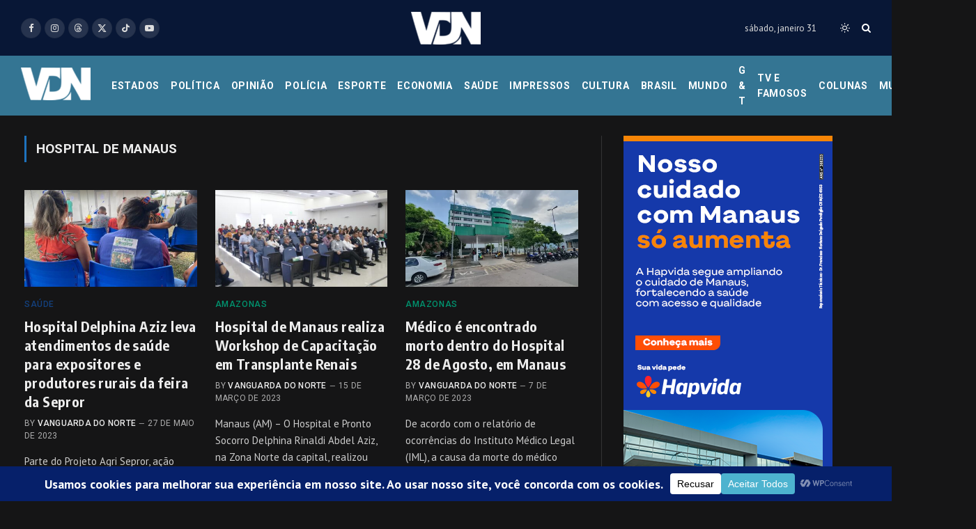

--- FILE ---
content_type: text/html; charset=UTF-8
request_url: https://vanguardadonorte.com.br/tag/hospital-de-manaus/
body_size: 392136
content:
<!DOCTYPE html>
<html lang="pt-BR" class="s-dark site-s-dark">

<head>

	<meta charset="UTF-8" />
	<meta name="viewport" content="width=device-width, initial-scale=1" />
	<meta name='robots' content='index, follow, max-image-preview:large, max-snippet:-1, max-video-preview:-1' />

	<!-- This site is optimized with the Yoast SEO plugin v26.8 - https://yoast.com/product/yoast-seo-wordpress/ -->
	<title>Arquivos hospital de Manaus - Vanguarda do Norte</title><link rel="preload" as="font" href="https://vanguardadonorte.com.br/wp-content/themes/smart-mag/css/icons/fonts/ts-icons.woff2?v3.2" type="font/woff2" crossorigin="anonymous" />
	<link rel="canonical" href="https://vanguardadonorte.com.br/tag/hospital-de-manaus/" />
	<meta property="og:locale" content="pt_BR" />
	<meta property="og:type" content="article" />
	<meta property="og:title" content="Arquivos hospital de Manaus - Vanguarda do Norte" />
	<meta property="og:url" content="https://vanguardadonorte.com.br/tag/hospital-de-manaus/" />
	<meta property="og:site_name" content="Vanguarda do Norte" />
	<meta name="twitter:card" content="summary_large_image" />
	<meta name="twitter:site" content="@vanguardanorte" />
	<script type="application/ld+json" class="yoast-schema-graph">{"@context":"https://schema.org","@graph":[{"@type":"CollectionPage","@id":"https://vanguardadonorte.com.br/tag/hospital-de-manaus/","url":"https://vanguardadonorte.com.br/tag/hospital-de-manaus/","name":"Arquivos hospital de Manaus - Vanguarda do Norte","isPartOf":{"@id":"https://vanguardadonorte.com.br/#website"},"primaryImageOfPage":{"@id":"https://vanguardadonorte.com.br/tag/hospital-de-manaus/#primaryimage"},"image":{"@id":"https://vanguardadonorte.com.br/tag/hospital-de-manaus/#primaryimage"},"thumbnailUrl":"https://vanguardadonorte.com.br/wp-content/uploads/2023/05/seproratendimento_divulgacao_vanguardadonorte.jpg","breadcrumb":{"@id":"https://vanguardadonorte.com.br/tag/hospital-de-manaus/#breadcrumb"},"inLanguage":"pt-BR"},{"@type":"ImageObject","inLanguage":"pt-BR","@id":"https://vanguardadonorte.com.br/tag/hospital-de-manaus/#primaryimage","url":"https://vanguardadonorte.com.br/wp-content/uploads/2023/05/seproratendimento_divulgacao_vanguardadonorte.jpg","contentUrl":"https://vanguardadonorte.com.br/wp-content/uploads/2023/05/seproratendimento_divulgacao_vanguardadonorte.jpg","width":1280,"height":960,"caption":"Fonte: Divulgação"},{"@type":"BreadcrumbList","@id":"https://vanguardadonorte.com.br/tag/hospital-de-manaus/#breadcrumb","itemListElement":[{"@type":"ListItem","position":1,"name":"Home","item":"https://vanguardadonorte.com.br/"},{"@type":"ListItem","position":2,"name":"hospital de Manaus"}]},{"@type":"WebSite","@id":"https://vanguardadonorte.com.br/#website","url":"https://vanguardadonorte.com.br/","name":"Vanguarda do Norte","description":"Portal VDN - Na Vanguarda da Informação","publisher":{"@id":"https://vanguardadonorte.com.br/#organization"},"alternateName":"Portal VDN","potentialAction":[{"@type":"SearchAction","target":{"@type":"EntryPoint","urlTemplate":"https://vanguardadonorte.com.br/?s={search_term_string}"},"query-input":{"@type":"PropertyValueSpecification","valueRequired":true,"valueName":"search_term_string"}}],"inLanguage":"pt-BR"},{"@type":"Organization","@id":"https://vanguardadonorte.com.br/#organization","name":"Zara Publicidade","alternateName":"Vanguarda do Norte","url":"https://vanguardadonorte.com.br/","logo":{"@type":"ImageObject","inLanguage":"pt-BR","@id":"https://vanguardadonorte.com.br/#/schema/logo/image/","url":"https://vanguardadonorte.com.br/wp-content/uploads/2023/03/cropped-favicon.png","contentUrl":"https://vanguardadonorte.com.br/wp-content/uploads/2023/03/cropped-favicon.png","width":512,"height":512,"caption":"Zara Publicidade"},"image":{"@id":"https://vanguardadonorte.com.br/#/schema/logo/image/"},"sameAs":["https://web.facebook.com/portalvdn","https://x.com/vanguardanorte","https://www.instagram.com/vanguardadonorte/"]}]}</script>
	<!-- / Yoast SEO plugin. -->


<link rel='dns-prefetch' href='//fonts.googleapis.com' />
<link rel="alternate" type="application/rss+xml" title="Feed para Vanguarda do Norte &raquo;" href="https://vanguardadonorte.com.br/feed/" />
<link rel="alternate" type="application/rss+xml" title="Feed de comentários para Vanguarda do Norte &raquo;" href="https://vanguardadonorte.com.br/comments/feed/" />
<link rel="alternate" type="application/rss+xml" title="Feed de tag para Vanguarda do Norte &raquo; hospital de Manaus" href="https://vanguardadonorte.com.br/tag/hospital-de-manaus/feed/" />
<script data-cfasync="false" data-wpfc-render="false">
		(function () {
			window.dataLayer = window.dataLayer || [];function gtag(){dataLayer.push(arguments);}

			// Set the developer ID.
			gtag('set', 'developer_id.dMmRkYz', true);

			// Set default consent state based on plugin settings.
			gtag('consent', 'default', {
				'ad_storage': 'denied',
				'analytics_storage': 'denied',
				'ad_user_data': 'denied',
				'ad_personalization': 'denied',
				'security_storage': 'granted',
				'functionality_storage': 'granted',
				'wait_for_update': 500,
			});
		})();
	</script><style id='wp-img-auto-sizes-contain-inline-css' type='text/css'>
img:is([sizes=auto i],[sizes^="auto," i]){contain-intrinsic-size:3000px 1500px}
/*# sourceURL=wp-img-auto-sizes-contain-inline-css */
</style>
<style id='wp-emoji-styles-inline-css' type='text/css'>

	img.wp-smiley, img.emoji {
		display: inline !important;
		border: none !important;
		box-shadow: none !important;
		height: 1em !important;
		width: 1em !important;
		margin: 0 0.07em !important;
		vertical-align: -0.1em !important;
		background: none !important;
		padding: 0 !important;
	}
/*# sourceURL=wp-emoji-styles-inline-css */
</style>
<link rel='stylesheet' id='wp-block-library-css' href='https://vanguardadonorte.com.br/wp-includes/css/dist/block-library/style.min.css?ver=6.9' type='text/css' media='all' />
<style id='classic-theme-styles-inline-css' type='text/css'>
/*! This file is auto-generated */
.wp-block-button__link{color:#fff;background-color:#32373c;border-radius:9999px;box-shadow:none;text-decoration:none;padding:calc(.667em + 2px) calc(1.333em + 2px);font-size:1.125em}.wp-block-file__button{background:#32373c;color:#fff;text-decoration:none}
/*# sourceURL=/wp-includes/css/classic-themes.min.css */
</style>
<style id='global-styles-inline-css' type='text/css'>
:root{--wp--preset--aspect-ratio--square: 1;--wp--preset--aspect-ratio--4-3: 4/3;--wp--preset--aspect-ratio--3-4: 3/4;--wp--preset--aspect-ratio--3-2: 3/2;--wp--preset--aspect-ratio--2-3: 2/3;--wp--preset--aspect-ratio--16-9: 16/9;--wp--preset--aspect-ratio--9-16: 9/16;--wp--preset--color--black: #000000;--wp--preset--color--cyan-bluish-gray: #abb8c3;--wp--preset--color--white: #ffffff;--wp--preset--color--pale-pink: #f78da7;--wp--preset--color--vivid-red: #cf2e2e;--wp--preset--color--luminous-vivid-orange: #ff6900;--wp--preset--color--luminous-vivid-amber: #fcb900;--wp--preset--color--light-green-cyan: #7bdcb5;--wp--preset--color--vivid-green-cyan: #00d084;--wp--preset--color--pale-cyan-blue: #8ed1fc;--wp--preset--color--vivid-cyan-blue: #0693e3;--wp--preset--color--vivid-purple: #9b51e0;--wp--preset--gradient--vivid-cyan-blue-to-vivid-purple: linear-gradient(135deg,rgb(6,147,227) 0%,rgb(155,81,224) 100%);--wp--preset--gradient--light-green-cyan-to-vivid-green-cyan: linear-gradient(135deg,rgb(122,220,180) 0%,rgb(0,208,130) 100%);--wp--preset--gradient--luminous-vivid-amber-to-luminous-vivid-orange: linear-gradient(135deg,rgb(252,185,0) 0%,rgb(255,105,0) 100%);--wp--preset--gradient--luminous-vivid-orange-to-vivid-red: linear-gradient(135deg,rgb(255,105,0) 0%,rgb(207,46,46) 100%);--wp--preset--gradient--very-light-gray-to-cyan-bluish-gray: linear-gradient(135deg,rgb(238,238,238) 0%,rgb(169,184,195) 100%);--wp--preset--gradient--cool-to-warm-spectrum: linear-gradient(135deg,rgb(74,234,220) 0%,rgb(151,120,209) 20%,rgb(207,42,186) 40%,rgb(238,44,130) 60%,rgb(251,105,98) 80%,rgb(254,248,76) 100%);--wp--preset--gradient--blush-light-purple: linear-gradient(135deg,rgb(255,206,236) 0%,rgb(152,150,240) 100%);--wp--preset--gradient--blush-bordeaux: linear-gradient(135deg,rgb(254,205,165) 0%,rgb(254,45,45) 50%,rgb(107,0,62) 100%);--wp--preset--gradient--luminous-dusk: linear-gradient(135deg,rgb(255,203,112) 0%,rgb(199,81,192) 50%,rgb(65,88,208) 100%);--wp--preset--gradient--pale-ocean: linear-gradient(135deg,rgb(255,245,203) 0%,rgb(182,227,212) 50%,rgb(51,167,181) 100%);--wp--preset--gradient--electric-grass: linear-gradient(135deg,rgb(202,248,128) 0%,rgb(113,206,126) 100%);--wp--preset--gradient--midnight: linear-gradient(135deg,rgb(2,3,129) 0%,rgb(40,116,252) 100%);--wp--preset--font-size--small: 13px;--wp--preset--font-size--medium: 20px;--wp--preset--font-size--large: 36px;--wp--preset--font-size--x-large: 42px;--wp--preset--spacing--20: 0.44rem;--wp--preset--spacing--30: 0.67rem;--wp--preset--spacing--40: 1rem;--wp--preset--spacing--50: 1.5rem;--wp--preset--spacing--60: 2.25rem;--wp--preset--spacing--70: 3.38rem;--wp--preset--spacing--80: 5.06rem;--wp--preset--shadow--natural: 6px 6px 9px rgba(0, 0, 0, 0.2);--wp--preset--shadow--deep: 12px 12px 50px rgba(0, 0, 0, 0.4);--wp--preset--shadow--sharp: 6px 6px 0px rgba(0, 0, 0, 0.2);--wp--preset--shadow--outlined: 6px 6px 0px -3px rgb(255, 255, 255), 6px 6px rgb(0, 0, 0);--wp--preset--shadow--crisp: 6px 6px 0px rgb(0, 0, 0);}:where(.is-layout-flex){gap: 0.5em;}:where(.is-layout-grid){gap: 0.5em;}body .is-layout-flex{display: flex;}.is-layout-flex{flex-wrap: wrap;align-items: center;}.is-layout-flex > :is(*, div){margin: 0;}body .is-layout-grid{display: grid;}.is-layout-grid > :is(*, div){margin: 0;}:where(.wp-block-columns.is-layout-flex){gap: 2em;}:where(.wp-block-columns.is-layout-grid){gap: 2em;}:where(.wp-block-post-template.is-layout-flex){gap: 1.25em;}:where(.wp-block-post-template.is-layout-grid){gap: 1.25em;}.has-black-color{color: var(--wp--preset--color--black) !important;}.has-cyan-bluish-gray-color{color: var(--wp--preset--color--cyan-bluish-gray) !important;}.has-white-color{color: var(--wp--preset--color--white) !important;}.has-pale-pink-color{color: var(--wp--preset--color--pale-pink) !important;}.has-vivid-red-color{color: var(--wp--preset--color--vivid-red) !important;}.has-luminous-vivid-orange-color{color: var(--wp--preset--color--luminous-vivid-orange) !important;}.has-luminous-vivid-amber-color{color: var(--wp--preset--color--luminous-vivid-amber) !important;}.has-light-green-cyan-color{color: var(--wp--preset--color--light-green-cyan) !important;}.has-vivid-green-cyan-color{color: var(--wp--preset--color--vivid-green-cyan) !important;}.has-pale-cyan-blue-color{color: var(--wp--preset--color--pale-cyan-blue) !important;}.has-vivid-cyan-blue-color{color: var(--wp--preset--color--vivid-cyan-blue) !important;}.has-vivid-purple-color{color: var(--wp--preset--color--vivid-purple) !important;}.has-black-background-color{background-color: var(--wp--preset--color--black) !important;}.has-cyan-bluish-gray-background-color{background-color: var(--wp--preset--color--cyan-bluish-gray) !important;}.has-white-background-color{background-color: var(--wp--preset--color--white) !important;}.has-pale-pink-background-color{background-color: var(--wp--preset--color--pale-pink) !important;}.has-vivid-red-background-color{background-color: var(--wp--preset--color--vivid-red) !important;}.has-luminous-vivid-orange-background-color{background-color: var(--wp--preset--color--luminous-vivid-orange) !important;}.has-luminous-vivid-amber-background-color{background-color: var(--wp--preset--color--luminous-vivid-amber) !important;}.has-light-green-cyan-background-color{background-color: var(--wp--preset--color--light-green-cyan) !important;}.has-vivid-green-cyan-background-color{background-color: var(--wp--preset--color--vivid-green-cyan) !important;}.has-pale-cyan-blue-background-color{background-color: var(--wp--preset--color--pale-cyan-blue) !important;}.has-vivid-cyan-blue-background-color{background-color: var(--wp--preset--color--vivid-cyan-blue) !important;}.has-vivid-purple-background-color{background-color: var(--wp--preset--color--vivid-purple) !important;}.has-black-border-color{border-color: var(--wp--preset--color--black) !important;}.has-cyan-bluish-gray-border-color{border-color: var(--wp--preset--color--cyan-bluish-gray) !important;}.has-white-border-color{border-color: var(--wp--preset--color--white) !important;}.has-pale-pink-border-color{border-color: var(--wp--preset--color--pale-pink) !important;}.has-vivid-red-border-color{border-color: var(--wp--preset--color--vivid-red) !important;}.has-luminous-vivid-orange-border-color{border-color: var(--wp--preset--color--luminous-vivid-orange) !important;}.has-luminous-vivid-amber-border-color{border-color: var(--wp--preset--color--luminous-vivid-amber) !important;}.has-light-green-cyan-border-color{border-color: var(--wp--preset--color--light-green-cyan) !important;}.has-vivid-green-cyan-border-color{border-color: var(--wp--preset--color--vivid-green-cyan) !important;}.has-pale-cyan-blue-border-color{border-color: var(--wp--preset--color--pale-cyan-blue) !important;}.has-vivid-cyan-blue-border-color{border-color: var(--wp--preset--color--vivid-cyan-blue) !important;}.has-vivid-purple-border-color{border-color: var(--wp--preset--color--vivid-purple) !important;}.has-vivid-cyan-blue-to-vivid-purple-gradient-background{background: var(--wp--preset--gradient--vivid-cyan-blue-to-vivid-purple) !important;}.has-light-green-cyan-to-vivid-green-cyan-gradient-background{background: var(--wp--preset--gradient--light-green-cyan-to-vivid-green-cyan) !important;}.has-luminous-vivid-amber-to-luminous-vivid-orange-gradient-background{background: var(--wp--preset--gradient--luminous-vivid-amber-to-luminous-vivid-orange) !important;}.has-luminous-vivid-orange-to-vivid-red-gradient-background{background: var(--wp--preset--gradient--luminous-vivid-orange-to-vivid-red) !important;}.has-very-light-gray-to-cyan-bluish-gray-gradient-background{background: var(--wp--preset--gradient--very-light-gray-to-cyan-bluish-gray) !important;}.has-cool-to-warm-spectrum-gradient-background{background: var(--wp--preset--gradient--cool-to-warm-spectrum) !important;}.has-blush-light-purple-gradient-background{background: var(--wp--preset--gradient--blush-light-purple) !important;}.has-blush-bordeaux-gradient-background{background: var(--wp--preset--gradient--blush-bordeaux) !important;}.has-luminous-dusk-gradient-background{background: var(--wp--preset--gradient--luminous-dusk) !important;}.has-pale-ocean-gradient-background{background: var(--wp--preset--gradient--pale-ocean) !important;}.has-electric-grass-gradient-background{background: var(--wp--preset--gradient--electric-grass) !important;}.has-midnight-gradient-background{background: var(--wp--preset--gradient--midnight) !important;}.has-small-font-size{font-size: var(--wp--preset--font-size--small) !important;}.has-medium-font-size{font-size: var(--wp--preset--font-size--medium) !important;}.has-large-font-size{font-size: var(--wp--preset--font-size--large) !important;}.has-x-large-font-size{font-size: var(--wp--preset--font-size--x-large) !important;}
:where(.wp-block-post-template.is-layout-flex){gap: 1.25em;}:where(.wp-block-post-template.is-layout-grid){gap: 1.25em;}
:where(.wp-block-term-template.is-layout-flex){gap: 1.25em;}:where(.wp-block-term-template.is-layout-grid){gap: 1.25em;}
:where(.wp-block-columns.is-layout-flex){gap: 2em;}:where(.wp-block-columns.is-layout-grid){gap: 2em;}
:root :where(.wp-block-pullquote){font-size: 1.5em;line-height: 1.6;}
/*# sourceURL=global-styles-inline-css */
</style>
<link rel='stylesheet' id='tablepress-default-css' href='https://vanguardadonorte.com.br/wp-content/plugins/tablepress/css/build/default.css?ver=3.2.6' type='text/css' media='all' />
<link rel='stylesheet' id='smartmag-core-css' href='https://vanguardadonorte.com.br/wp-content/themes/smart-mag/style.css?ver=10.3.2' type='text/css' media='all' />
<style id='smartmag-core-inline-css' type='text/css'>
:root { --c-main: #1e73be;
--c-main-rgb: 30,115,190;
--text-font: "PT Sans", system-ui, -apple-system, "Segoe UI", Arial, sans-serif;
--body-font: "PT Sans", system-ui, -apple-system, "Segoe UI", Arial, sans-serif;
--ui-font: "Roboto", system-ui, -apple-system, "Segoe UI", Arial, sans-serif;
--title-font: "Roboto", system-ui, -apple-system, "Segoe UI", Arial, sans-serif;
--h-font: "Roboto", system-ui, -apple-system, "Segoe UI", Arial, sans-serif;
--title-font: "Encode Sans Condensed", system-ui, -apple-system, "Segoe UI", Arial, sans-serif;
--h-font: "Encode Sans Condensed", system-ui, -apple-system, "Segoe UI", Arial, sans-serif;
--text-h-font: var(--h-font);
--title-size-xs: 16px;
--title-size-s: 18px;
--title-size-n: 18px;
--title-size-m: 20px;
--main-width: 1400px;
--footer-mt: 0px; }
.post-title:not(._) { letter-spacing: 0.02em; }
:root { --wrap-padding: 35px; }
.main-wrap > .main { margin-bottom: 349px; }
.main-sidebar .widget, .ts-sidebar .widget { margin-bottom: 45px; }
.breadcrumbs { margin-top: -20px; margin-bottom: 0px; }
.smart-head-main .smart-head-top { --head-h: 80px; background-color: #ededed; }
.s-dark .smart-head-main .smart-head-top,
.smart-head-main .s-dark.smart-head-top { background-color: #081736; }
.smart-head-main .smart-head-mid { --head-h: 86px; }
.s-dark .smart-head-main .smart-head-mid,
.smart-head-main .s-dark.smart-head-mid { background-color: #347593; }
.navigation-main .menu > li > a { font-size: 15px; font-weight: bold; text-transform: uppercase; letter-spacing: 0.05em; }
.navigation-main { --nav-items-space: 8px; }
.navigation-main .menu > li > a:after { display: none; }
.navigation-main { margin-left: calc(-1 * var(--nav-items-space)); }
.s-light .navigation { --c-nav-blip: #00165b; }
.s-dark .navigation-main { --c-nav: #ffffff; --c-nav-hov: #00165b; }
.s-dark .navigation { --c-nav-blip: #aaaaaa; --c-nav-drop-bg: #000a26; }
.smart-head-mobile .smart-head-sticky { max-height: 70px; --head-h: 70px; }
.smart-head-mobile .smart-head-top { background-color: #fff; }
.s-dark .smart-head-mobile .smart-head-top,
.smart-head-mobile .s-dark.smart-head-top { background-color: #ffffff; }
.smart-head-mobile .smart-head-mid { --head-h: 80px; }
.s-dark .smart-head-mobile .smart-head-mid,
.smart-head-mobile .s-dark.smart-head-mid { background-color: #002349; }
.smart-head-mobile .smart-head-mid { border-bottom-width: 0px; }
.smart-head-mobile .smart-head-bot { background-color: #0d6c89; }
.s-dark .off-canvas, .off-canvas.s-dark { background-color: #081736; }
.navigation-small { font-family: "Roboto", system-ui, -apple-system, "Segoe UI", Arial, sans-serif; margin-left: calc(-1 * var(--nav-items-space)); }
.s-light .navigation-small { --c-nav: #d1d1d1; }
.s-dark .navigation-small { --c-nav: #ffffff; }
.navigation-scroll { font-family: var(--body-font); }
.s-light .navigation-scroll { --c-nav: #ffffff; }
.s-dark .navigation-scroll { --c-nav: #ffffff; }
.s-light .navigation-scroll { --c-nav-hov: #ffffff; }
.s-dark .navigation-scroll { --c-nav-hov: #ffffff; }
.smart-head-main .spc-social { --spc-social-fs: 13px; --spc-social-size: 29px; --spc-social-space: 5px; }
.smart-head-main { --c-search-icon: #ffffff; }
.s-dark .smart-head-main .search-icon,
.smart-head-main .s-dark .search-icon { --c-search-icon: #ffffff; }
.smart-head-mobile { --c-search-icon: #ffffff; }
.smart-head-mobile .scheme-switcher a { color: #ffffff; }
.smart-head-main { --c-hamburger: #ffffff; }
.smart-head-main .offcanvas-toggle:hover { --c-hamburger: #ffffff; }
.s-dark .smart-head-main .offcanvas-toggle:hover,
.smart-head-main .s-dark .offcanvas-toggle:hover { --c-hamburger: #ffffff; }
.smart-head-mobile { --c-hamburger: #ffffff; }
.smart-head-mobile .offcanvas-toggle:hover { --c-hamburger: #ffffff; }
.upper-footer .block-head { --space-below: 0px; }
.s-dark .lower-footer { background-color: #081736; }
.lower-footer .inner { padding-top: 114px; padding-bottom: 110px; }
.post-meta .meta-item, .post-meta .text-in { text-transform: uppercase; letter-spacing: 0.02em; }
.block-head-c .heading { font-family: "Rajdhani", system-ui, -apple-system, "Segoe UI", Arial, sans-serif; font-size: 24px; letter-spacing: 0.02em; }
.block-head-c2 { --line-weight: 2px; }
.block-head-e2 .heading { font-weight: 600; color: var(--c-main); }
.single-featured .featured, .the-post-header .featured { border-radius: 5px; --media-radius: 5px; overflow: hidden; }
.entry-content { font-size: 18px; font-weight: normal; }
.post-content h1, .post-content h2, .post-content h3, .post-content h4, .post-content h5, .post-content h6 { letter-spacing: 0.02em; }
.site-s-light .entry-content { color: #2b2b2b; }
.s-dark .entry-content { color: #f2f2f2; }
.a-wrap-2:not(._) { margin-top: 0px; }
@media (min-width: 1200px) { .loop-list .post-title { font-size: 22px; } }
@media (min-width: 941px) and (max-width: 1200px) { .navigation-main .menu > li > a { font-size: calc(10px + (15px - 10px) * .7); } }
@media (min-width: 768px) and (max-width: 940px) { .ts-contain, .main { padding-left: 35px; padding-right: 35px; }
.layout-boxed-inner { --wrap-padding: 35px; }
:root { --wrap-padding: 35px; } }
@media (max-width: 767px) { .ts-contain, .main { padding-left: 25px; padding-right: 25px; }
.layout-boxed-inner { --wrap-padding: 25px; }
:root { --wrap-padding: 25px; } }
@media (min-width: 940px) and (max-width: 1300px) { :root { --wrap-padding: min(35px, 5vw); } }


.term-color-32 { --c-main: #00946f; }
.navigation .menu-cat-32 { --c-term: #00946f; }


.term-color-25 { --c-main: #00aef6; }
.navigation .menu-cat-25 { --c-term: #00aef6; }


.term-color-94 { --c-main: #0039ff; }
.navigation .menu-cat-94 { --c-term: #0039ff; }


.term-color-108 { --c-main: #a1008a; }
.navigation .menu-cat-108 { --c-term: #a1008a; }


.term-color-63 { --c-main: #ff6c00; }
.navigation .menu-cat-63 { --c-term: #ff6c00; }


.term-color-29 { --c-main: #db4900; }
.navigation .menu-cat-29 { --c-term: #db4900; }


.term-color-536 { --c-main: #c17d11; }
.navigation .menu-cat-536 { --c-term: #c17d11; }


.term-color-245 { --c-main: #31d790; }
.navigation .menu-cat-245 { --c-term: #31d790; }


.term-color-752 { --c-main: #319200; }
.navigation .menu-cat-752 { --c-term: #319200; }


.term-color-610 { --c-main: #985f35; }
.navigation .menu-cat-610 { --c-term: #985f35; }


.term-color-44 { --c-main: #960000; }
.navigation .menu-cat-44 { --c-term: #960000; }


.term-color-40 { --c-main: #000ab5; }
.navigation .menu-cat-40 { --c-term: #000ab5; }


.term-color-74 { --c-main: #14417e; }
.navigation .menu-cat-74 { --c-term: #14417e; }


.term-color-61 { --c-main: #a6009f; }
.navigation .menu-cat-61 { --c-term: #a6009f; }

/*# sourceURL=smartmag-core-inline-css */
</style>
<link rel='stylesheet' id='smartmag-magnific-popup-css' href='https://vanguardadonorte.com.br/wp-content/themes/smart-mag/css/lightbox.css?ver=10.3.2' type='text/css' media='all' />
<link rel='stylesheet' id='smartmag-icons-css' href='https://vanguardadonorte.com.br/wp-content/themes/smart-mag/css/icons/icons.css?ver=10.3.2' type='text/css' media='all' />
<link rel='stylesheet' id='smartmag-gfonts-custom-css' href='https://fonts.googleapis.com/css?family=PT+Sans%3A400%2C500%2C600%2C700%7CRoboto%3A400%2C500%2C600%2C700%7CEncode+Sans+Condensed%3A400%2C500%2C600%2C700%7CRajdhani%3A400%2C500%2C600%2C700&#038;display=swap' type='text/css' media='all' />
<script type="text/javascript" id="smartmag-lazy-inline-js-after">
/* <![CDATA[ */
/**
 * @copyright ThemeSphere
 * @preserve
 */
var BunyadLazy={};BunyadLazy.load=function(){function a(e,n){var t={};e.dataset.bgset&&e.dataset.sizes?(t.sizes=e.dataset.sizes,t.srcset=e.dataset.bgset):t.src=e.dataset.bgsrc,function(t){var a=t.dataset.ratio;if(0<a){const e=t.parentElement;if(e.classList.contains("media-ratio")){const n=e.style;n.getPropertyValue("--a-ratio")||(n.paddingBottom=100/a+"%")}}}(e);var a,o=document.createElement("img");for(a in o.onload=function(){var t="url('"+(o.currentSrc||o.src)+"')",a=e.style;a.backgroundImage!==t&&requestAnimationFrame(()=>{a.backgroundImage=t,n&&n()}),o.onload=null,o.onerror=null,o=null},o.onerror=o.onload,t)o.setAttribute(a,t[a]);o&&o.complete&&0<o.naturalWidth&&o.onload&&o.onload()}function e(t){t.dataset.loaded||a(t,()=>{document.dispatchEvent(new Event("lazyloaded")),t.dataset.loaded=1})}function n(t){"complete"===document.readyState?t():window.addEventListener("load",t)}return{initEarly:function(){var t,a=()=>{document.querySelectorAll(".img.bg-cover:not(.lazyload)").forEach(e)};"complete"!==document.readyState?(t=setInterval(a,150),n(()=>{a(),clearInterval(t)})):a()},callOnLoad:n,initBgImages:function(t){t&&n(()=>{document.querySelectorAll(".img.bg-cover").forEach(e)})},bgLoad:a}}(),BunyadLazy.load.initEarly();
//# sourceURL=smartmag-lazy-inline-js-after
/* ]]> */
</script>
<script type="text/javascript" src="https://vanguardadonorte.com.br/wp-includes/js/jquery/jquery.min.js?ver=3.7.1" id="jquery-core-js"></script>
<script type="text/javascript" src="https://vanguardadonorte.com.br/wp-includes/js/jquery/jquery-migrate.min.js?ver=3.4.1" id="jquery-migrate-js"></script>
<link rel="https://api.w.org/" href="https://vanguardadonorte.com.br/wp-json/" /><link rel="alternate" title="JSON" type="application/json" href="https://vanguardadonorte.com.br/wp-json/wp/v2/tags/2090" /><link rel="EditURI" type="application/rsd+xml" title="RSD" href="https://vanguardadonorte.com.br/xmlrpc.php?rsd" />
<meta name="generator" content="WordPress 6.9" />
<!-- HFCM by 99 Robots - Snippet # 1: Google Analytics -->
<!-- Google tag (gtag.js) -->
<script async src="https://www.googletagmanager.com/gtag/js?id=G-BW221CMEYR"></script>
<script>
  window.dataLayer = window.dataLayer || [];
  function gtag(){dataLayer.push(arguments);}
  gtag('js', new Date());

  gtag('config', 'G-BW221CMEYR');
</script>
<!-- /end HFCM by 99 Robots -->
<!-- HFCM by 99 Robots - Snippet # 2: Google Tag Manager -->
<!-- Google Tag Manager -->
<script>(function(w,d,s,l,i){w[l]=w[l]||[];w[l].push({'gtm.start':
new Date().getTime(),event:'gtm.js'});var f=d.getElementsByTagName(s)[0],
j=d.createElement(s),dl=l!='dataLayer'?'&l='+l:'';j.async=true;j.src=
'https://www.googletagmanager.com/gtm.js?id='+i+dl;f.parentNode.insertBefore(j,f);
})(window,document,'script','dataLayer','GTM-P8R83ZTB');</script>
<!-- End Google Tag Manager -->
<!-- /end HFCM by 99 Robots -->

		<script>
		var BunyadSchemeKey = 'bunyad-scheme';
		(() => {
			const d = document.documentElement;
			const c = d.classList;
			var scheme = localStorage.getItem(BunyadSchemeKey);
			
			if (!scheme && window.matchMedia && window.matchMedia('(prefers-color-scheme: dark)').matches) {
				scheme ='dark';
				d.dataset.autoDark = 1;
			}
			
			if (scheme) {
				d.dataset.origClass = c;
				scheme === 'dark' ? c.remove('s-light', 'site-s-light') : c.remove('s-dark', 'site-s-dark');
				c.add('site-s-' + scheme, 's-' + scheme);
			}
		})();
		</script>
		<meta name="generator" content="Elementor 3.34.1; features: additional_custom_breakpoints; settings: css_print_method-external, google_font-enabled, font_display-swap">

<!-- Meta Pixel Code -->
<script type='text/plain' data-wpconsent-name="facebook-pixel" data-wpconsent-category="marketing">
!function(f,b,e,v,n,t,s){if(f.fbq)return;n=f.fbq=function(){n.callMethod?
n.callMethod.apply(n,arguments):n.queue.push(arguments)};if(!f._fbq)f._fbq=n;
n.push=n;n.loaded=!0;n.version='2.0';n.queue=[];t=b.createElement(e);t.async=!0;
t.src=v;s=b.getElementsByTagName(e)[0];s.parentNode.insertBefore(t,s)}(window,
document,'script','https://connect.facebook.net/en_US/fbevents.js');
</script>
<!-- End Meta Pixel Code -->
<script type='text/plain' data-wpconsent-name="facebook-pixel" data-wpconsent-category="marketing">var url = window.location.origin + '?ob=open-bridge';
            fbq('set', 'openbridge', '1033417938591721', url);
fbq('init', '1033417938591721', {}, {
    "agent": "wordpress-6.9-4.1.5"
})</script><script type='text/plain' data-wpconsent-name="facebook-pixel" data-wpconsent-category="marketing">
    fbq('track', 'PageView', []);
  </script><style type="text/css">.recentcomments a{display:inline !important;padding:0 !important;margin:0 !important;}</style>			<style>
				.e-con.e-parent:nth-of-type(n+4):not(.e-lazyloaded):not(.e-no-lazyload),
				.e-con.e-parent:nth-of-type(n+4):not(.e-lazyloaded):not(.e-no-lazyload) * {
					background-image: none !important;
				}
				@media screen and (max-height: 1024px) {
					.e-con.e-parent:nth-of-type(n+3):not(.e-lazyloaded):not(.e-no-lazyload),
					.e-con.e-parent:nth-of-type(n+3):not(.e-lazyloaded):not(.e-no-lazyload) * {
						background-image: none !important;
					}
				}
				@media screen and (max-height: 640px) {
					.e-con.e-parent:nth-of-type(n+2):not(.e-lazyloaded):not(.e-no-lazyload),
					.e-con.e-parent:nth-of-type(n+2):not(.e-lazyloaded):not(.e-no-lazyload) * {
						background-image: none !important;
					}
				}
			</style>
			<link rel="icon" href="https://vanguardadonorte.com.br/wp-content/uploads/2023/03/cropped-favicon-32x32.png" sizes="32x32" />
<link rel="icon" href="https://vanguardadonorte.com.br/wp-content/uploads/2023/03/cropped-favicon-192x192.png" sizes="192x192" />
<link rel="apple-touch-icon" href="https://vanguardadonorte.com.br/wp-content/uploads/2023/03/cropped-favicon-180x180.png" />
<meta name="msapplication-TileImage" content="https://vanguardadonorte.com.br/wp-content/uploads/2023/03/cropped-favicon-270x270.png" />
		<style type="text/css" id="wp-custom-css">
			.author-info {
    display: grid;
    align-items: center;
    grid-template-columns: 1fr 4fr;
}

.author-info img.alignnone {
	margin: 0;
}

.navigation-main .menu > li > a {
  font-size: 14px;
}

.a-wrap {
  --display-init: flex;
  display: block;
	justify-content: center;
	text-align: center;
}

/* --- NAVBAR SUPERIOR (Metade Azul, Metade Vermelho, mais escura) --- */
body.category-vdn-na-ilha-dos-bumbas .smart-head-row.smart-head-top.smart-head-row-3.s-dark.smart-head-row-full {
    background: linear-gradient(to right, #00257A 50%, #B51515 50%);
    position: relative;
    z-index: 1;
    box-shadow: inset 0px -2px 4px rgba(0, 0, 0, 0.3); /* Sombra interna sutil */
}

/* --- NAVBAR PRINCIPAL (Metade Azul, Metade Vermelho, com sombreamento) --- */
body.category-vdn-na-ilha-dos-bumbas .smart-head-row.smart-head-mid.smart-head-row-3.s-dark.has-center-nav.smart-head-row-full.is-smart.animate {
    background: linear-gradient(to right, #0038A8 50%, #E31919 50%);
    position: relative;
    z-index: 2;
    padding: 10px 0;
    box-shadow: 0px 4px 6px rgba(0, 0, 0, 0.4); /* Sombramento suave e natural */
}


/* --- COR DOS LINKS (Texto branco) --- */
body.category-vdn-na-ilha-dos-bumbas .smart-head-row.smart-head-mid.smart-head-row-3.s-dark.has-center-nav.smart-head-row-full.is-smart.animate a {
    color: #FFFFFF !important;
    transition: all 0.3s ease;
}

/* --- EFEITO HOVER (Destaque sutil no hover) --- */
body.category-vdn-na-ilha-dos-bumbas .smart-head-row.smart-head-mid.smart-head-row-3.s-dark.has-center-nav.smart-head-row-full.is-smart.animate a:hover {
    color: #FFD700 !important;
    text-shadow: 0px 0px 3px rgba(255, 215, 0, 0.6); /* Brilho sutil */
    transform: scale(1.03);
}
		</style>
		

</head>

<body class="archive tag tag-hospital-de-manaus tag-2090 wp-theme-smart-mag right-sidebar has-lb has-lb-sm ts-img-hov-fade has-sb-sep layout-normal elementor-default elementor-kit-6">


<!-- Meta Pixel Code -->
<noscript>
<img height="1" width="1" style="display:none" alt="fbpx"
src="https://www.facebook.com/tr?id=1033417938591721&ev=PageView&noscript=1" />
</noscript>
<!-- End Meta Pixel Code -->


<div class="main-wrap">

	
<div class="off-canvas-backdrop"></div>
<div class="mobile-menu-container off-canvas s-dark" id="off-canvas">

	<div class="off-canvas-head">
		<a href="#" class="close">
			<span class="visuallyhidden">Close Menu</span>
			<i class="tsi tsi-times"></i>
		</a>

		<div class="ts-logo">
			<img class="logo-mobile logo-image logo-image-dark" src="https://vanguardadonorte.com.br/wp-content/uploads/2023/09/logo-sigla.png" width="50" height="24" alt="Vanguarda do Norte"/><img class="logo-mobile logo-image" src="https://vanguardadonorte.com.br/wp-content/uploads/2023/09/logo-sigla.png" width="50" height="24" alt="Vanguarda do Norte"/>		</div>
	</div>

	<div class="off-canvas-content">

		
			<ul id="menu-menu-mobile" class="mobile-menu"><li id="menu-item-302437" class="menu-item menu-item-type-taxonomy menu-item-object-category menu-item-302437"><a href="https://vanguardadonorte.com.br/./impressos/">Impressos</a></li>
<li id="menu-item-304706" class="menu-item menu-item-type-taxonomy menu-item-object-category menu-item-has-children menu-item-304706"><a href="https://vanguardadonorte.com.br/./estados/">Estados</a>
<ul class="sub-menu">
	<li id="menu-item-302429" class="menu-item menu-item-type-taxonomy menu-item-object-category menu-item-302429"><a href="https://vanguardadonorte.com.br/./amazonas/">Amazonas</a></li>
	<li id="menu-item-304707" class="menu-item menu-item-type-taxonomy menu-item-object-category menu-item-304707"><a href="https://vanguardadonorte.com.br/./roraima/">Roraima</a></li>
</ul>
</li>
<li id="menu-item-302431" class="menu-item menu-item-type-taxonomy menu-item-object-category menu-item-302431"><a href="https://vanguardadonorte.com.br/./politica/">Política</a></li>
<li id="menu-item-302438" class="menu-item menu-item-type-taxonomy menu-item-object-category menu-item-302438"><a href="https://vanguardadonorte.com.br/./opiniao/">Opinião</a></li>
<li id="menu-item-302430" class="menu-item menu-item-type-taxonomy menu-item-object-category menu-item-302430"><a href="https://vanguardadonorte.com.br/./policia/">Polícia</a></li>
<li id="menu-item-302433" class="menu-item menu-item-type-taxonomy menu-item-object-category menu-item-302433"><a href="https://vanguardadonorte.com.br/./esporte/">Esporte</a></li>
<li id="menu-item-302432" class="menu-item menu-item-type-taxonomy menu-item-object-category menu-item-302432"><a href="https://vanguardadonorte.com.br/./economia/">Economia</a></li>
<li id="menu-item-304708" class="menu-item menu-item-type-taxonomy menu-item-object-category menu-item-304708"><a href="https://vanguardadonorte.com.br/./saude/">Saúde</a></li>
<li id="menu-item-302428" class="menu-item menu-item-type-taxonomy menu-item-object-category menu-item-302428"><a href="https://vanguardadonorte.com.br/./vdn-na-ilha-dos-bumbas/">Ilha dos Bumbás</a></li>
<li id="menu-item-302435" class="menu-item menu-item-type-taxonomy menu-item-object-category menu-item-302435"><a href="https://vanguardadonorte.com.br/./cultura/">Cultura</a></li>
<li id="menu-item-302434" class="menu-item menu-item-type-taxonomy menu-item-object-category menu-item-302434"><a href="https://vanguardadonorte.com.br/./brasil/">Brasil</a></li>
<li id="menu-item-302436" class="menu-item menu-item-type-taxonomy menu-item-object-category menu-item-302436"><a href="https://vanguardadonorte.com.br/./mundo/">Mundo</a></li>
<li id="menu-item-304713" class="menu-item menu-item-type-taxonomy menu-item-object-category menu-item-has-children menu-item-304713"><a href="https://vanguardadonorte.com.br/./gastronomia-e-turismo/">Gastronomia &amp; Turismo</a>
<ul class="sub-menu">
	<li id="menu-item-304710" class="menu-item menu-item-type-taxonomy menu-item-object-category menu-item-304710"><a href="https://vanguardadonorte.com.br/./gastronomia-e-turismo/gastronomia/">Gastronomia</a></li>
	<li id="menu-item-304711" class="menu-item menu-item-type-taxonomy menu-item-object-category menu-item-304711"><a href="https://vanguardadonorte.com.br/./gastronomia-e-turismo/turismo/">Turismo</a></li>
</ul>
</li>
<li id="menu-item-304712" class="menu-item menu-item-type-taxonomy menu-item-object-category menu-item-304712"><a href="https://vanguardadonorte.com.br/./tv-e-famosos/">Tv e Famosos</a></li>
<li id="menu-item-304709" class="menu-item menu-item-type-taxonomy menu-item-object-category menu-item-304709"><a href="https://vanguardadonorte.com.br/./colunas/">Colunas</a></li>
</ul>
		
					<div class="off-canvas-widgets">
				
		<div id="smartmag-block-posts-small-3" class="widget ts-block-widget smartmag-widget-posts-small">		
		<div class="block">
					<section class="block-wrap block-posts-small block-sc mb-none" data-id="1">

			<div class="widget-title block-head block-head-ac block-head-b"><h5 class="heading">Confira Também</h5></div>	
			<div class="block-content">
				
	<div data-slider="carousel" data-autoplay="1" data-speed="3000" data-slides="1" data-slides-md data-slides-sm data-arrows="b" data-dots class="loop loop-small loop-small-a common-slider loop-carousel arrow-hover slider-arrow-b grid grid-1 md:grid-1 sm:grid-1 xs:grid-1">

					
<article class="l-post small-post small-a-post m-pos-left">

	
			<div class="media">

		
			<a href="https://vanguardadonorte.com.br/tv-e-famosos/aos-41-anos-morre-o-humorista-eraldo-fontiny/" class="image-link media-ratio ar-bunyad-thumb" title="Aos 41 anos, morre o humorista Eraldo Fontiny"><span data-bgsrc="https://vanguardadonorte.com.br/wp-content/uploads/2023/05/Lili_foto-Allec-Gomes-1-300x236.jpg" class="img bg-cover wp-post-image attachment-medium size-medium lazyload" data-bgset="https://vanguardadonorte.com.br/wp-content/uploads/2023/05/Lili_foto-Allec-Gomes-1-300x236.jpg 300w, https://vanguardadonorte.com.br/wp-content/uploads/2023/05/Lili_foto-Allec-Gomes-1-1024x804.jpg 1024w, https://vanguardadonorte.com.br/wp-content/uploads/2023/05/Lili_foto-Allec-Gomes-1-768x603.jpg 768w, https://vanguardadonorte.com.br/wp-content/uploads/2023/05/Lili_foto-Allec-Gomes-1-1536x1206.jpg 1536w, https://vanguardadonorte.com.br/wp-content/uploads/2023/05/Lili_foto-Allec-Gomes-1-2048x1608.jpg 2048w, https://vanguardadonorte.com.br/wp-content/uploads/2023/05/Lili_foto-Allec-Gomes-1-150x118.jpg 150w, https://vanguardadonorte.com.br/wp-content/uploads/2023/05/Lili_foto-Allec-Gomes-1-450x353.jpg 450w, https://vanguardadonorte.com.br/wp-content/uploads/2023/05/Lili_foto-Allec-Gomes-1-1200x942.jpg 1200w" data-sizes="(max-width: 128px) 100vw, 128px"></span></a>			
			
			
			
		
		</div>
	

	
		<div class="content">

			<div class="post-meta post-meta-a post-meta-left has-below"><h4 class="is-title post-title"><a href="https://vanguardadonorte.com.br/tv-e-famosos/aos-41-anos-morre-o-humorista-eraldo-fontiny/">Aos 41 anos, morre o humorista Eraldo Fontiny</a></h4><div class="post-meta-items meta-below"><span class="meta-item date"><span class="date-link"><time class="post-date" datetime="2023-05-07T09:34:51-04:00">7 de maio de 2023</time></span></span></div></div>			
			
			
		</div>

	
</article>	
					
<article class="l-post small-post small-a-post m-pos-left">

	
			<div class="media">

		
			<a href="https://vanguardadonorte.com.br/cultura/festival-de-ferias-2025-tem-inicio-nesta-quarta-feira-no-palacete-provincial/" class="image-link media-ratio ar-bunyad-thumb" title="Festival de Férias 2025 tem início nesta quarta-feira no Palacete Provincial"><span data-bgsrc="https://vanguardadonorte.com.br/wp-content/uploads/2025/01/cultura_festival_de_ferias_palacete_mauro_neto_02-1-300x200.jpg" class="img bg-cover wp-post-image attachment-medium size-medium lazyload" data-bgset="https://vanguardadonorte.com.br/wp-content/uploads/2025/01/cultura_festival_de_ferias_palacete_mauro_neto_02-1-300x200.jpg 300w, https://vanguardadonorte.com.br/wp-content/uploads/2025/01/cultura_festival_de_ferias_palacete_mauro_neto_02-1-1024x683.jpg 1024w, https://vanguardadonorte.com.br/wp-content/uploads/2025/01/cultura_festival_de_ferias_palacete_mauro_neto_02-1-768x512.jpg 768w, https://vanguardadonorte.com.br/wp-content/uploads/2025/01/cultura_festival_de_ferias_palacete_mauro_neto_02-1-1536x1024.jpg 1536w, https://vanguardadonorte.com.br/wp-content/uploads/2025/01/cultura_festival_de_ferias_palacete_mauro_neto_02-1-2048x1365.jpg 2048w, https://vanguardadonorte.com.br/wp-content/uploads/2025/01/cultura_festival_de_ferias_palacete_mauro_neto_02-1-150x100.jpg 150w, https://vanguardadonorte.com.br/wp-content/uploads/2025/01/cultura_festival_de_ferias_palacete_mauro_neto_02-1-450x300.jpg 450w, https://vanguardadonorte.com.br/wp-content/uploads/2025/01/cultura_festival_de_ferias_palacete_mauro_neto_02-1-1200x800.jpg 1200w" data-sizes="(max-width: 128px) 100vw, 128px"></span></a>			
			
			
			
		
		</div>
	

	
		<div class="content">

			<div class="post-meta post-meta-a post-meta-left has-below"><h4 class="is-title post-title"><a href="https://vanguardadonorte.com.br/cultura/festival-de-ferias-2025-tem-inicio-nesta-quarta-feira-no-palacete-provincial/">Festival de Férias 2025 tem início nesta quarta-feira no Palacete Provincial</a></h4><div class="post-meta-items meta-below"><span class="meta-item date"><span class="date-link"><time class="post-date" datetime="2025-01-08T16:42:40-04:00">8 de janeiro de 2025</time></span></span></div></div>			
			
			
		</div>

	
</article>	
					
<article class="l-post small-post small-a-post m-pos-left">

	
			<div class="media">

		
			<a href="https://vanguardadonorte.com.br/mundo/fortuna-trilionaria-veja-o-que-elon-musk-poderia-comprar-com-us-1-trilhao/" class="image-link media-ratio ar-bunyad-thumb" title="Fortuna trilionária: Veja o que Elon Musk poderia comprar com US$ 1 trilhão"><span data-bgsrc="https://vanguardadonorte.com.br/wp-content/uploads/2025/11/tagreuters.com2024binary_LYNXMPEK7T0P3-FILEDIMAGE-e1729723756307-300x169.webp" class="img bg-cover wp-post-image attachment-medium size-medium lazyload" data-bgset="https://vanguardadonorte.com.br/wp-content/uploads/2025/11/tagreuters.com2024binary_LYNXMPEK7T0P3-FILEDIMAGE-e1729723756307-300x169.webp 300w, https://vanguardadonorte.com.br/wp-content/uploads/2025/11/tagreuters.com2024binary_LYNXMPEK7T0P3-FILEDIMAGE-e1729723756307-768x432.webp 768w, https://vanguardadonorte.com.br/wp-content/uploads/2025/11/tagreuters.com2024binary_LYNXMPEK7T0P3-FILEDIMAGE-e1729723756307-150x84.webp 150w, https://vanguardadonorte.com.br/wp-content/uploads/2025/11/tagreuters.com2024binary_LYNXMPEK7T0P3-FILEDIMAGE-e1729723756307-450x253.webp 450w, https://vanguardadonorte.com.br/wp-content/uploads/2025/11/tagreuters.com2024binary_LYNXMPEK7T0P3-FILEDIMAGE-e1729723756307.webp 849w" data-sizes="(max-width: 128px) 100vw, 128px"></span></a>			
			
			
			
		
		</div>
	

	
		<div class="content">

			<div class="post-meta post-meta-a post-meta-left has-below"><h4 class="is-title post-title"><a href="https://vanguardadonorte.com.br/mundo/fortuna-trilionaria-veja-o-que-elon-musk-poderia-comprar-com-us-1-trilhao/">Fortuna trilionária: Veja o que Elon Musk poderia comprar com US$ 1 trilhão</a></h4><div class="post-meta-items meta-below"><span class="meta-item date"><span class="date-link"><time class="post-date" datetime="2025-11-07T13:48:57-04:00">7 de novembro de 2025</time></span></span></div></div>			
			
			
		</div>

	
</article>	
					
<article class="l-post small-post small-a-post m-pos-left">

	
			<div class="media">

		
			<a href="https://vanguardadonorte.com.br/politica/lira-banca-reforma-tributaria-e-braga-nega-urgencia/" class="image-link media-ratio ar-bunyad-thumb" title="Lira banca Reforma Tributária e Braga nega &#8216;urgência&#8217;"><span data-bgsrc="https://vanguardadonorte.com.br/wp-content/uploads/2024/07/braga-300x179.webp" class="img bg-cover wp-post-image attachment-medium size-medium lazyload" data-bgset="https://vanguardadonorte.com.br/wp-content/uploads/2024/07/braga-300x179.webp 300w, https://vanguardadonorte.com.br/wp-content/uploads/2024/07/braga-1024x613.webp 1024w, https://vanguardadonorte.com.br/wp-content/uploads/2024/07/braga-768x459.webp 768w, https://vanguardadonorte.com.br/wp-content/uploads/2024/07/braga-150x90.webp 150w, https://vanguardadonorte.com.br/wp-content/uploads/2024/07/braga-450x269.webp 450w, https://vanguardadonorte.com.br/wp-content/uploads/2024/07/braga.webp 1170w" data-sizes="(max-width: 128px) 100vw, 128px"></span></a>			
			
			
			
		
		</div>
	

	
		<div class="content">

			<div class="post-meta post-meta-a post-meta-left has-below"><h4 class="is-title post-title"><a href="https://vanguardadonorte.com.br/politica/lira-banca-reforma-tributaria-e-braga-nega-urgencia/">Lira banca Reforma Tributária e Braga nega &#8216;urgência&#8217;</a></h4><div class="post-meta-items meta-below"><span class="meta-item date"><span class="date-link"><time class="post-date" datetime="2024-07-16T16:03:44-04:00">16 de julho de 2024</time></span></span></div></div>			
			
			
		</div>

	
</article>	
					
<article class="l-post small-post small-a-post m-pos-left">

	
			<div class="media">

		
			<a href="https://vanguardadonorte.com.br/cultura/coral-do-amazonas-apresenta-concerto-inedito-no-centro-cultural-palacio-rio-negro/" class="image-link media-ratio ar-bunyad-thumb" title="Coral do Amazonas apresenta concerto inédito no Centro Cultural Palácio Rio Negro"><span data-bgsrc="https://vanguardadonorte.com.br/wp-content/uploads/2024/10/cultura_coral_do_amazonas_natal_divulgacao_03-300x200.jpeg" class="img bg-cover wp-post-image attachment-medium size-medium lazyload" data-bgset="https://vanguardadonorte.com.br/wp-content/uploads/2024/10/cultura_coral_do_amazonas_natal_divulgacao_03-300x200.jpeg 300w, https://vanguardadonorte.com.br/wp-content/uploads/2024/10/cultura_coral_do_amazonas_natal_divulgacao_03-1024x682.jpeg 1024w, https://vanguardadonorte.com.br/wp-content/uploads/2024/10/cultura_coral_do_amazonas_natal_divulgacao_03-768x512.jpeg 768w, https://vanguardadonorte.com.br/wp-content/uploads/2024/10/cultura_coral_do_amazonas_natal_divulgacao_03-150x100.jpeg 150w, https://vanguardadonorte.com.br/wp-content/uploads/2024/10/cultura_coral_do_amazonas_natal_divulgacao_03-450x300.jpeg 450w, https://vanguardadonorte.com.br/wp-content/uploads/2024/10/cultura_coral_do_amazonas_natal_divulgacao_03-1200x800.jpeg 1200w, https://vanguardadonorte.com.br/wp-content/uploads/2024/10/cultura_coral_do_amazonas_natal_divulgacao_03.jpeg 1280w" data-sizes="(max-width: 128px) 100vw, 128px"></span></a>			
			
			
			
		
		</div>
	

	
		<div class="content">

			<div class="post-meta post-meta-a post-meta-left has-below"><h4 class="is-title post-title"><a href="https://vanguardadonorte.com.br/cultura/coral-do-amazonas-apresenta-concerto-inedito-no-centro-cultural-palacio-rio-negro/">Coral do Amazonas apresenta concerto inédito no Centro Cultural Palácio Rio Negro</a></h4><div class="post-meta-items meta-below"><span class="meta-item date"><span class="date-link"><time class="post-date" datetime="2024-10-03T14:01:50-04:00">3 de outubro de 2024</time></span></span></div></div>			
			
			
		</div>

	
</article>	
					
<article class="l-post small-post small-a-post m-pos-left">

	
			<div class="media">

		
			<a href="https://vanguardadonorte.com.br/politica/desembargador-joao-simoes-e-homenageado-na-aleam/" class="image-link media-ratio ar-bunyad-thumb" title="Desembargador João Simões é homenageado na Aleam"><span data-bgsrc="https://vanguardadonorte.com.br/wp-content/uploads/2024/06/js-300x200.jpg" class="img bg-cover wp-post-image attachment-medium size-medium lazyload" data-bgset="https://vanguardadonorte.com.br/wp-content/uploads/2024/06/js-300x200.jpg 300w, https://vanguardadonorte.com.br/wp-content/uploads/2024/06/js-768x512.jpg 768w, https://vanguardadonorte.com.br/wp-content/uploads/2024/06/js-150x100.jpg 150w, https://vanguardadonorte.com.br/wp-content/uploads/2024/06/js-450x300.jpg 450w, https://vanguardadonorte.com.br/wp-content/uploads/2024/06/js.jpg 799w" data-sizes="(max-width: 128px) 100vw, 128px"></span></a>			
			
			
			
		
		</div>
	

	
		<div class="content">

			<div class="post-meta post-meta-a post-meta-left has-below"><h4 class="is-title post-title"><a href="https://vanguardadonorte.com.br/politica/desembargador-joao-simoes-e-homenageado-na-aleam/">Desembargador João Simões é homenageado na Aleam</a></h4><div class="post-meta-items meta-below"><span class="meta-item date"><span class="date-link"><time class="post-date" datetime="2024-06-14T09:36:33-04:00">14 de junho de 2024</time></span></span></div></div>			
			
			
		</div>

	
</article>	
		
	</div>

					</div>

		</section>
				</div>

		</div>			</div>
		
		
		<div class="spc-social-block spc-social spc-social-b smart-head-social">
		
			
				<a href="https://web.facebook.com/portalvdn/" class="link service s-facebook" target="_blank" rel="nofollow noopener">
					<i class="icon tsi tsi-facebook"></i>					<span class="visuallyhidden">Facebook</span>
				</a>
									
			
				<a href="https://twitter.com/portalvdn" class="link service s-twitter" target="_blank" rel="nofollow noopener">
					<i class="icon tsi tsi-twitter"></i>					<span class="visuallyhidden">X (Twitter)</span>
				</a>
									
			
				<a href="https://instagram.com/vanguardadonorte/" class="link service s-instagram" target="_blank" rel="nofollow noopener">
					<i class="icon tsi tsi-instagram"></i>					<span class="visuallyhidden">Instagram</span>
				</a>
									
			
		</div>

		
	</div>

</div>
<div class="smart-head smart-head-a smart-head-main" id="smart-head" data-sticky="auto" data-sticky-type="smart" data-sticky-full>
	
	<div class="smart-head-row smart-head-top smart-head-row-3 s-dark smart-head-row-full">

		<div class="inner full">

							
				<div class="items items-left">
				
		<div class="spc-social-block spc-social spc-social-b smart-head-social">
		
			
				<a href="https://web.facebook.com/portalvdn/" class="link service s-facebook" target="_blank" rel="nofollow noopener">
					<i class="icon tsi tsi-facebook"></i>					<span class="visuallyhidden">Facebook</span>
				</a>
									
			
				<a href="https://instagram.com/vanguardadonorte/" class="link service s-instagram" target="_blank" rel="nofollow noopener">
					<i class="icon tsi tsi-instagram"></i>					<span class="visuallyhidden">Instagram</span>
				</a>
									
			
				<a href="https://www.threads.net/@vanguardadonorte?hl=pt-br" class="link service s-threads" target="_blank" rel="nofollow noopener">
					<i class="icon tsi tsi-threads"></i>					<span class="visuallyhidden">Threads</span>
				</a>
									
			
				<a href="https://twitter.com/portalvdn" class="link service s-twitter" target="_blank" rel="nofollow noopener">
					<i class="icon tsi tsi-twitter"></i>					<span class="visuallyhidden">X (Twitter)</span>
				</a>
									
			
				<a href="https://tiktok.com/@portalvdn/" class="link service s-tiktok" target="_blank" rel="nofollow noopener">
					<i class="icon tsi tsi-tiktok"></i>					<span class="visuallyhidden">TikTok</span>
				</a>
									
			
				<a href="https://youtube.com/@vanguardadonorte/" class="link service s-youtube" target="_blank" rel="nofollow noopener">
					<i class="icon tsi tsi-youtube-play"></i>					<span class="visuallyhidden">YouTube</span>
				</a>
									
			
		</div>

						</div>

							
				<div class="items items-center">
					<a href="https://vanguardadonorte.com.br/" title="Vanguarda do Norte" rel="home" class="logo-link ts-logo logo-is-image">
		<span>
			
				
					<img loading="lazy" src="https://vanguardadonorte.com.br/wp-content/uploads/2023/09/logo-sigla.png" class="logo-image logo-image-dark" alt="Vanguarda do Norte" width="100" height="47"/><img loading="lazy" src="https://vanguardadonorte.com.br/wp-content/uploads/2023/09/logo-sigla.png" class="logo-image" alt="Vanguarda do Norte" width="100" height="47"/>
									 
					</span>
	</a>				</div>

							
				<div class="items items-right">
				
<span class="h-date">
	sábado, janeiro 31</span>
<div class="scheme-switcher has-icon-only">
	<a href="#" class="toggle is-icon toggle-dark" title="Switch to Dark Design - easier on eyes.">
		<i class="icon tsi tsi-moon"></i>
	</a>
	<a href="#" class="toggle is-icon toggle-light" title="Switch to Light Design.">
		<i class="icon tsi tsi-bright"></i>
	</a>
</div>

	<a href="#" class="search-icon has-icon-only is-icon" title="Search">
		<i class="tsi tsi-search"></i>
	</a>

				</div>

						
		</div>
	</div>

	
	<div class="smart-head-row smart-head-mid smart-head-row-3 s-dark has-center-nav smart-head-row-full">

		<div class="inner full">

							
				<div class="items items-left">
				
<div class="h-text h-text">
	<!--<a href="https://vanguardadonorte.com.br"><img src="https://vanguardadonorte.com.br/wp-content/uploads/2024/03/feliz-dia-da-mulher-logo.png" width="200" height="auto" alt="Dia da Mulher" /></a>-->


<!--<a href="https://vanguardadonorte.com.br"><img src="https://vanguardadonorte.com.br/wp-content/uploads/2023/12/vdn-natal-logo.png" width="100" height="auto" /></a>-->


<a href="https://vanguardadonorte.com.br"><img src="https://vanguardadonorte.com.br/wp-content/uploads/2023/03/logo1-e1677766303854.png" alt="VDN logo" /></a>


<!--
<a href="https://vanguardadonorte.com.br"><img src="https://vanguardadonorte.com.br/wp-content/uploads/2023/11/nov-azul.png" width="100" height="auto" /></a>--></div>				</div>

							
				<div class="items items-center">
					<div class="nav-wrap">
		<nav class="navigation navigation-main nav-hov-a">
			<ul id="menu-main-menu" class="menu"><li id="menu-item-253625" class="menu-item menu-item-type-custom menu-item-object-custom menu-item-has-children menu-item-has-children item-mega-menu menu-item-253625"><a href="https://vanguardadonorte.com.br/estados">Estados</a>
<div class="sub-menu mega-menu mega-menu-a wrap">

		
	<div class="column sub-cats">
		
		<ol class="sub-nav">
							
				<li class="menu-item menu-item-type-taxonomy menu-item-object-category menu-cat-32 menu-item-253627"><a href="https://vanguardadonorte.com.br/./amazonas/">Amazonas</a></li>
				
							
				<li class="menu-item menu-item-type-taxonomy menu-item-object-category menu-cat-3972 menu-item-253628"><a href="https://vanguardadonorte.com.br/./roraima/">Roraima</a></li>
				
						
			<li class="menu-item view-all menu-cat-253625"><a href="https://vanguardadonorte.com.br/estados">View All</a></li>
		</ol>
	
	</div>
	

		
	
	<section class="column recent-posts" data-columns="4">
					<div class="posts" data-id="32">

						<section class="block-wrap block-grid cols-gap-sm mb-none" data-id="2">

				
			<div class="block-content">
					
	<div class="loop loop-grid loop-grid-sm grid grid-4 md:grid-2 xs:grid-1">

					
<article class="l-post grid-post grid-sm-post">

	
			<div class="media">

		
			<a href="https://vanguardadonorte.com.br/amazonas/governador-wilson-lima-inicia-acoes-de-regularizacao-fundiaria-em-2026-e-entrega-mil-titulos-definitivos-no-santa-etelvina/" class="image-link media-ratio ratio-16-9" title="Governador Wilson Lima inicia ações de regularização fundiária em 2026 e entrega mil títulos definitivos no Santa Etelvina"><span data-bgsrc="https://vanguardadonorte.com.br/wp-content/uploads/2026/01/Regularizacao-Fundiaria_Foto_Diego-Peres_Secom-1-450x300.jpg" class="img bg-cover wp-post-image attachment-bunyad-medium size-bunyad-medium lazyload" data-bgset="https://vanguardadonorte.com.br/wp-content/uploads/2026/01/Regularizacao-Fundiaria_Foto_Diego-Peres_Secom-1-450x300.jpg 450w, https://vanguardadonorte.com.br/wp-content/uploads/2026/01/Regularizacao-Fundiaria_Foto_Diego-Peres_Secom-1-1024x682.jpg 1024w, https://vanguardadonorte.com.br/wp-content/uploads/2026/01/Regularizacao-Fundiaria_Foto_Diego-Peres_Secom-1-768x512.jpg 768w, https://vanguardadonorte.com.br/wp-content/uploads/2026/01/Regularizacao-Fundiaria_Foto_Diego-Peres_Secom-1-1200x800.jpg 1200w, https://vanguardadonorte.com.br/wp-content/uploads/2026/01/Regularizacao-Fundiaria_Foto_Diego-Peres_Secom-1.jpg 1280w" data-sizes="(max-width: 440px) 100vw, 440px"></span></a>			
			
			
			
		
		</div>
	

	
		<div class="content">

			<div class="post-meta post-meta-a has-below"><h2 class="is-title post-title"><a href="https://vanguardadonorte.com.br/amazonas/governador-wilson-lima-inicia-acoes-de-regularizacao-fundiaria-em-2026-e-entrega-mil-titulos-definitivos-no-santa-etelvina/">Governador Wilson Lima inicia ações de regularização fundiária em 2026 e entrega mil títulos definitivos no Santa Etelvina</a></h2><div class="post-meta-items meta-below"><span class="meta-item date"><span class="date-link"><time class="post-date" datetime="2026-01-31T10:38:28-04:00">31 de janeiro de 2026</time></span></span></div></div>			
			
			
		</div>

	
</article>					
<article class="l-post grid-post grid-sm-post">

	
			<div class="media">

		
			<a href="https://vanguardadonorte.com.br/amazonas/detran-am-amazonas-registra-a-menor-taxa-de-mortes-no-transito-dentre-as-27-unidades-da-federacao/" class="image-link media-ratio ratio-16-9" title="Detran-AM: Amazonas registra a menor taxa de mortes no trânsito dentre as 27 Unidades da Federação"><span data-bgsrc="https://vanguardadonorte.com.br/wp-content/uploads/2026/01/Detran-AM_Reducao-de-Mortes_Creditos-Divulgacao-Detran-AM-2-450x300.jpeg" class="img bg-cover wp-post-image attachment-bunyad-medium size-bunyad-medium lazyload" data-bgset="https://vanguardadonorte.com.br/wp-content/uploads/2026/01/Detran-AM_Reducao-de-Mortes_Creditos-Divulgacao-Detran-AM-2-450x300.jpeg 450w, https://vanguardadonorte.com.br/wp-content/uploads/2026/01/Detran-AM_Reducao-de-Mortes_Creditos-Divulgacao-Detran-AM-2-1024x682.jpeg 1024w, https://vanguardadonorte.com.br/wp-content/uploads/2026/01/Detran-AM_Reducao-de-Mortes_Creditos-Divulgacao-Detran-AM-2-768x512.jpeg 768w, https://vanguardadonorte.com.br/wp-content/uploads/2026/01/Detran-AM_Reducao-de-Mortes_Creditos-Divulgacao-Detran-AM-2-1536x1023.jpeg 1536w, https://vanguardadonorte.com.br/wp-content/uploads/2026/01/Detran-AM_Reducao-de-Mortes_Creditos-Divulgacao-Detran-AM-2-1200x800.jpeg 1200w, https://vanguardadonorte.com.br/wp-content/uploads/2026/01/Detran-AM_Reducao-de-Mortes_Creditos-Divulgacao-Detran-AM-2.jpeg 1600w" data-sizes="(max-width: 440px) 100vw, 440px"></span></a>			
			
			
			
		
		</div>
	

	
		<div class="content">

			<div class="post-meta post-meta-a has-below"><h2 class="is-title post-title"><a href="https://vanguardadonorte.com.br/amazonas/detran-am-amazonas-registra-a-menor-taxa-de-mortes-no-transito-dentre-as-27-unidades-da-federacao/">Detran-AM: Amazonas registra a menor taxa de mortes no trânsito dentre as 27 Unidades da Federação</a></h2><div class="post-meta-items meta-below"><span class="meta-item date"><span class="date-link"><time class="post-date" datetime="2026-01-30T17:09:19-04:00">30 de janeiro de 2026</time></span></span></div></div>			
			
			
		</div>

	
</article>					
<article class="l-post grid-post grid-sm-post">

	
			<div class="media">

		
			<a href="https://vanguardadonorte.com.br/amazonas/no-careiro-da-varzea-governador-wilson-lima-realiza-entregas-sociais-e-fortalece-o-setor-primario/" class="image-link media-ratio ratio-16-9" title="No Careiro da Várzea, governador Wilson Lima realiza entregas sociais e fortalece o setor primário "><span data-bgsrc="https://vanguardadonorte.com.br/wp-content/uploads/2026/01/WhatsApp-Image-2026-01-30-at-14.00.19-450x300.jpeg" class="img bg-cover wp-post-image attachment-bunyad-medium size-bunyad-medium lazyload" data-bgset="https://vanguardadonorte.com.br/wp-content/uploads/2026/01/WhatsApp-Image-2026-01-30-at-14.00.19-450x300.jpeg 450w, https://vanguardadonorte.com.br/wp-content/uploads/2026/01/WhatsApp-Image-2026-01-30-at-14.00.19-1024x682.jpeg 1024w, https://vanguardadonorte.com.br/wp-content/uploads/2026/01/WhatsApp-Image-2026-01-30-at-14.00.19-768x512.jpeg 768w, https://vanguardadonorte.com.br/wp-content/uploads/2026/01/WhatsApp-Image-2026-01-30-at-14.00.19-1200x800.jpeg 1200w, https://vanguardadonorte.com.br/wp-content/uploads/2026/01/WhatsApp-Image-2026-01-30-at-14.00.19.jpeg 1280w" data-sizes="(max-width: 440px) 100vw, 440px"></span></a>			
			
			
			
		
		</div>
	

	
		<div class="content">

			<div class="post-meta post-meta-a has-below"><h2 class="is-title post-title"><a href="https://vanguardadonorte.com.br/amazonas/no-careiro-da-varzea-governador-wilson-lima-realiza-entregas-sociais-e-fortalece-o-setor-primario/">No Careiro da Várzea, governador Wilson Lima realiza entregas sociais e fortalece o setor primário </a></h2><div class="post-meta-items meta-below"><span class="meta-item date"><span class="date-link"><time class="post-date" datetime="2026-01-30T15:33:14-04:00">30 de janeiro de 2026</time></span></span></div></div>			
			
			
		</div>

	
</article>					
<article class="l-post grid-post grid-sm-post">

	
			<div class="media">

		
			<a href="https://vanguardadonorte.com.br/amazonas/inscricoes-para-concurso-do-ipaam-se-encerram-hoje/" class="image-link media-ratio ratio-16-9" title="Inscrições para concurso do Ipaam se encerram hoje"><span data-bgsrc="https://vanguardadonorte.com.br/wp-content/uploads/2026/01/Ipaam_Ulitmo-dia-de-inscricoes-para-concurso_Credito-da-foto_Henrique-Almeida-Ipaam-30-01-2026-1-450x299.jpg" class="img bg-cover wp-post-image attachment-bunyad-medium size-bunyad-medium lazyload" data-bgset="https://vanguardadonorte.com.br/wp-content/uploads/2026/01/Ipaam_Ulitmo-dia-de-inscricoes-para-concurso_Credito-da-foto_Henrique-Almeida-Ipaam-30-01-2026-1-450x299.jpg 450w, https://vanguardadonorte.com.br/wp-content/uploads/2026/01/Ipaam_Ulitmo-dia-de-inscricoes-para-concurso_Credito-da-foto_Henrique-Almeida-Ipaam-30-01-2026-1-1024x681.jpg 1024w, https://vanguardadonorte.com.br/wp-content/uploads/2026/01/Ipaam_Ulitmo-dia-de-inscricoes-para-concurso_Credito-da-foto_Henrique-Almeida-Ipaam-30-01-2026-1-768x511.jpg 768w, https://vanguardadonorte.com.br/wp-content/uploads/2026/01/Ipaam_Ulitmo-dia-de-inscricoes-para-concurso_Credito-da-foto_Henrique-Almeida-Ipaam-30-01-2026-1-1536x1022.jpg 1536w, https://vanguardadonorte.com.br/wp-content/uploads/2026/01/Ipaam_Ulitmo-dia-de-inscricoes-para-concurso_Credito-da-foto_Henrique-Almeida-Ipaam-30-01-2026-1-2048x1363.jpg 2048w, https://vanguardadonorte.com.br/wp-content/uploads/2026/01/Ipaam_Ulitmo-dia-de-inscricoes-para-concurso_Credito-da-foto_Henrique-Almeida-Ipaam-30-01-2026-1-1200x798.jpg 1200w" data-sizes="(max-width: 440px) 100vw, 440px"></span></a>			
			
			
			
		
		</div>
	

	
		<div class="content">

			<div class="post-meta post-meta-a has-below"><h2 class="is-title post-title"><a href="https://vanguardadonorte.com.br/amazonas/inscricoes-para-concurso-do-ipaam-se-encerram-hoje/">Inscrições para concurso do Ipaam se encerram hoje</a></h2><div class="post-meta-items meta-below"><span class="meta-item date"><span class="date-link"><time class="post-date" datetime="2026-01-30T14:08:27-04:00">30 de janeiro de 2026</time></span></span></div></div>			
			
			
		</div>

	
</article>		
	</div>

		
			</div>

		</section>
					
			</div> <!-- .posts -->
		
					<div class="posts" data-id="3972">

						<section class="block-wrap block-grid cols-gap-sm mb-none" data-id="3">

				
			<div class="block-content">
					
	<div class="loop loop-grid loop-grid-sm grid grid-4 md:grid-2 xs:grid-1">

					
<article class="l-post grid-post grid-sm-post">

	
			<div class="media">

		
			<a href="https://vanguardadonorte.com.br/roraima/hgr-integra-estudo-nacional-que-investiga-fatores-geneticos-associados-ao-avc/" class="image-link media-ratio ratio-16-9" title="HGR integra estudo nacional que investiga fatores genéticos associados ao AVC"><span data-bgsrc="https://vanguardadonorte.com.br/wp-content/uploads/2026/01/HGR-integra-estudo-nacional-que-investiga-fatores-geneticos-associados-ao-AVC_Ascom-Sesau-450x300.jpg" class="img bg-cover wp-post-image attachment-bunyad-medium size-bunyad-medium lazyload" data-bgset="https://vanguardadonorte.com.br/wp-content/uploads/2026/01/HGR-integra-estudo-nacional-que-investiga-fatores-geneticos-associados-ao-AVC_Ascom-Sesau-450x300.jpg 450w, https://vanguardadonorte.com.br/wp-content/uploads/2026/01/HGR-integra-estudo-nacional-que-investiga-fatores-geneticos-associados-ao-AVC_Ascom-Sesau-1024x683.jpg 1024w, https://vanguardadonorte.com.br/wp-content/uploads/2026/01/HGR-integra-estudo-nacional-que-investiga-fatores-geneticos-associados-ao-AVC_Ascom-Sesau-768x512.jpg 768w, https://vanguardadonorte.com.br/wp-content/uploads/2026/01/HGR-integra-estudo-nacional-que-investiga-fatores-geneticos-associados-ao-AVC_Ascom-Sesau-1536x1024.jpg 1536w, https://vanguardadonorte.com.br/wp-content/uploads/2026/01/HGR-integra-estudo-nacional-que-investiga-fatores-geneticos-associados-ao-AVC_Ascom-Sesau-2048x1365.jpg 2048w, https://vanguardadonorte.com.br/wp-content/uploads/2026/01/HGR-integra-estudo-nacional-que-investiga-fatores-geneticos-associados-ao-AVC_Ascom-Sesau-1200x800.jpg 1200w" data-sizes="(max-width: 440px) 100vw, 440px"></span></a>			
			
			
			
		
		</div>
	

	
		<div class="content">

			<div class="post-meta post-meta-a has-below"><h2 class="is-title post-title"><a href="https://vanguardadonorte.com.br/roraima/hgr-integra-estudo-nacional-que-investiga-fatores-geneticos-associados-ao-avc/">HGR integra estudo nacional que investiga fatores genéticos associados ao AVC</a></h2><div class="post-meta-items meta-below"><span class="meta-item date"><span class="date-link"><time class="post-date" datetime="2026-01-28T11:20:04-04:00">28 de janeiro de 2026</time></span></span></div></div>			
			
			
		</div>

	
</article>					
<article class="l-post grid-post grid-sm-post">

	
			<div class="media">

		
			<a href="https://vanguardadonorte.com.br/roraima/sesau-retoma-atividades-do-grupo-condutor-estadual-da-raps-em-roraima/" class="image-link media-ratio ratio-16-9" title="Sesau retoma atividades do Grupo Condutor Estadual da RAPS em Roraima"><span data-bgsrc="https://vanguardadonorte.com.br/wp-content/uploads/2026/01/Sesau-retoma-atividades-do-Grupo-Condutor-Estadual-da-RAPS-em-Roraima_Ascom-Sesau-3-450x338.jpeg" class="img bg-cover wp-post-image attachment-bunyad-medium size-bunyad-medium lazyload" data-bgset="https://vanguardadonorte.com.br/wp-content/uploads/2026/01/Sesau-retoma-atividades-do-Grupo-Condutor-Estadual-da-RAPS-em-Roraima_Ascom-Sesau-3-450x338.jpeg 450w, https://vanguardadonorte.com.br/wp-content/uploads/2026/01/Sesau-retoma-atividades-do-Grupo-Condutor-Estadual-da-RAPS-em-Roraima_Ascom-Sesau-3-1024x768.jpeg 1024w, https://vanguardadonorte.com.br/wp-content/uploads/2026/01/Sesau-retoma-atividades-do-Grupo-Condutor-Estadual-da-RAPS-em-Roraima_Ascom-Sesau-3-768x576.jpeg 768w, https://vanguardadonorte.com.br/wp-content/uploads/2026/01/Sesau-retoma-atividades-do-Grupo-Condutor-Estadual-da-RAPS-em-Roraima_Ascom-Sesau-3-1536x1152.jpeg 1536w, https://vanguardadonorte.com.br/wp-content/uploads/2026/01/Sesau-retoma-atividades-do-Grupo-Condutor-Estadual-da-RAPS-em-Roraima_Ascom-Sesau-3-2048x1536.jpeg 2048w, https://vanguardadonorte.com.br/wp-content/uploads/2026/01/Sesau-retoma-atividades-do-Grupo-Condutor-Estadual-da-RAPS-em-Roraima_Ascom-Sesau-3-1200x900.jpeg 1200w" data-sizes="(max-width: 440px) 100vw, 440px"></span></a>			
			
			
			
		
		</div>
	

	
		<div class="content">

			<div class="post-meta post-meta-a has-below"><h2 class="is-title post-title"><a href="https://vanguardadonorte.com.br/roraima/sesau-retoma-atividades-do-grupo-condutor-estadual-da-raps-em-roraima/">Sesau retoma atividades do Grupo Condutor Estadual da RAPS em Roraima</a></h2><div class="post-meta-items meta-below"><span class="meta-item date"><span class="date-link"><time class="post-date" datetime="2026-01-27T07:03:55-04:00">27 de janeiro de 2026</time></span></span></div></div>			
			
			
		</div>

	
</article>					
<article class="l-post grid-post grid-sm-post">

	
			<div class="media">

		
			<a href="https://vanguardadonorte.com.br/roraima/governo-de-roraima-institui-nova-tipologia-das-escolas-estaduais-e-reforca-a-valorizacao-da-gestao-escolar/" class="image-link media-ratio ratio-16-9" title="Governo de Roraima institui nova tipologia das escolas estaduais e reforça a valorização da gestão escolar"><span data-bgsrc="https://vanguardadonorte.com.br/wp-content/uploads/2026/01/Governo-de-Roraima-institui-nova-tipologia-das-escolas-estaduais-e-reforca-a-valorizacao-da-gestao-escolar_Neto-Figueredo_Secom-RR-2-450x300.jpeg" class="img bg-cover wp-post-image attachment-bunyad-medium size-bunyad-medium lazyload" data-bgset="https://vanguardadonorte.com.br/wp-content/uploads/2026/01/Governo-de-Roraima-institui-nova-tipologia-das-escolas-estaduais-e-reforca-a-valorizacao-da-gestao-escolar_Neto-Figueredo_Secom-RR-2-450x300.jpeg 450w, https://vanguardadonorte.com.br/wp-content/uploads/2026/01/Governo-de-Roraima-institui-nova-tipologia-das-escolas-estaduais-e-reforca-a-valorizacao-da-gestao-escolar_Neto-Figueredo_Secom-RR-2-1024x684.jpeg 1024w, https://vanguardadonorte.com.br/wp-content/uploads/2026/01/Governo-de-Roraima-institui-nova-tipologia-das-escolas-estaduais-e-reforca-a-valorizacao-da-gestao-escolar_Neto-Figueredo_Secom-RR-2-768x513.jpeg 768w, https://vanguardadonorte.com.br/wp-content/uploads/2026/01/Governo-de-Roraima-institui-nova-tipologia-das-escolas-estaduais-e-reforca-a-valorizacao-da-gestao-escolar_Neto-Figueredo_Secom-RR-2-1536x1025.jpeg 1536w, https://vanguardadonorte.com.br/wp-content/uploads/2026/01/Governo-de-Roraima-institui-nova-tipologia-das-escolas-estaduais-e-reforca-a-valorizacao-da-gestao-escolar_Neto-Figueredo_Secom-RR-2-2048x1367.jpeg 2048w, https://vanguardadonorte.com.br/wp-content/uploads/2026/01/Governo-de-Roraima-institui-nova-tipologia-das-escolas-estaduais-e-reforca-a-valorizacao-da-gestao-escolar_Neto-Figueredo_Secom-RR-2-1200x801.jpeg 1200w" data-sizes="(max-width: 440px) 100vw, 440px"></span></a>			
			
			
			
		
		</div>
	

	
		<div class="content">

			<div class="post-meta post-meta-a has-below"><h2 class="is-title post-title"><a href="https://vanguardadonorte.com.br/roraima/governo-de-roraima-institui-nova-tipologia-das-escolas-estaduais-e-reforca-a-valorizacao-da-gestao-escolar/">Governo de Roraima institui nova tipologia das escolas estaduais e reforça a valorização da gestão escolar</a></h2><div class="post-meta-items meta-below"><span class="meta-item date"><span class="date-link"><time class="post-date" datetime="2026-01-23T10:57:01-04:00">23 de janeiro de 2026</time></span></span></div></div>			
			
			
		</div>

	
</article>					
<article class="l-post grid-post grid-sm-post">

	
			<div class="media">

		
			<a href="https://vanguardadonorte.com.br/roraima/setrabes-faz-entrega-aos-beneficiarios-da-regiao-norte-de-roraima/" class="image-link media-ratio ratio-16-9" title="Setrabes faz entrega aos beneficiários da região Norte de Roraima"><span data-bgsrc="https://vanguardadonorte.com.br/wp-content/uploads/2026/01/Entrega-Cesta-da-Familia_Arquivo-Secom-Roraima-450x300.jpg" class="img bg-cover wp-post-image attachment-bunyad-medium size-bunyad-medium lazyload" data-bgset="https://vanguardadonorte.com.br/wp-content/uploads/2026/01/Entrega-Cesta-da-Familia_Arquivo-Secom-Roraima-450x300.jpg 450w, https://vanguardadonorte.com.br/wp-content/uploads/2026/01/Entrega-Cesta-da-Familia_Arquivo-Secom-Roraima-1024x684.jpg 1024w, https://vanguardadonorte.com.br/wp-content/uploads/2026/01/Entrega-Cesta-da-Familia_Arquivo-Secom-Roraima-768x513.jpg 768w, https://vanguardadonorte.com.br/wp-content/uploads/2026/01/Entrega-Cesta-da-Familia_Arquivo-Secom-Roraima-1536x1025.jpg 1536w, https://vanguardadonorte.com.br/wp-content/uploads/2026/01/Entrega-Cesta-da-Familia_Arquivo-Secom-Roraima-1200x801.jpg 1200w, https://vanguardadonorte.com.br/wp-content/uploads/2026/01/Entrega-Cesta-da-Familia_Arquivo-Secom-Roraima.jpg 1600w" data-sizes="(max-width: 440px) 100vw, 440px"></span></a>			
			
			
			
		
		</div>
	

	
		<div class="content">

			<div class="post-meta post-meta-a has-below"><h2 class="is-title post-title"><a href="https://vanguardadonorte.com.br/roraima/setrabes-faz-entrega-aos-beneficiarios-da-regiao-norte-de-roraima/">Setrabes faz entrega aos beneficiários da região Norte de Roraima</a></h2><div class="post-meta-items meta-below"><span class="meta-item date"><span class="date-link"><time class="post-date" datetime="2026-01-21T14:57:07-04:00">21 de janeiro de 2026</time></span></span></div></div>			
			
			
		</div>

	
</article>		
	</div>

		
			</div>

		</section>
					
			</div> <!-- .posts -->
		
					<div class="posts" data-id="253625">

						<section class="block-wrap block-grid cols-gap-sm mb-none" data-id="4">

				
			<div class="block-content">
					
	<div class="loop loop-grid loop-grid-sm grid grid-4 md:grid-2 xs:grid-1">

					
<article class="l-post grid-post grid-sm-post">

	
			<div class="media">

		
			<a href="https://vanguardadonorte.com.br/policia/cif-bares-e-adegas-das-zonas-oeste-e-centro-oeste-da-capital-sao-fiscalizados/" class="image-link media-ratio ratio-16-9" title="CIF: Bares e adegas das zonas oeste e centro-oeste da capital são fiscalizados "><span data-bgsrc="https://vanguardadonorte.com.br/wp-content/uploads/2026/01/CIF_BARES_ADEGAS_FOTOS_VICTOR_LEVY_SSP-2-450x300.jpeg" class="img bg-cover wp-post-image attachment-bunyad-medium size-bunyad-medium lazyload" data-bgset="https://vanguardadonorte.com.br/wp-content/uploads/2026/01/CIF_BARES_ADEGAS_FOTOS_VICTOR_LEVY_SSP-2-450x300.jpeg 450w, https://vanguardadonorte.com.br/wp-content/uploads/2026/01/CIF_BARES_ADEGAS_FOTOS_VICTOR_LEVY_SSP-2-1024x682.jpeg 1024w, https://vanguardadonorte.com.br/wp-content/uploads/2026/01/CIF_BARES_ADEGAS_FOTOS_VICTOR_LEVY_SSP-2-768x512.jpeg 768w, https://vanguardadonorte.com.br/wp-content/uploads/2026/01/CIF_BARES_ADEGAS_FOTOS_VICTOR_LEVY_SSP-2-1536x1024.jpeg 1536w, https://vanguardadonorte.com.br/wp-content/uploads/2026/01/CIF_BARES_ADEGAS_FOTOS_VICTOR_LEVY_SSP-2-2048x1365.jpeg 2048w, https://vanguardadonorte.com.br/wp-content/uploads/2026/01/CIF_BARES_ADEGAS_FOTOS_VICTOR_LEVY_SSP-2-1200x800.jpeg 1200w" data-sizes="(max-width: 440px) 100vw, 440px"></span></a>			
			
			
			
		
		</div>
	

	
		<div class="content">

			<div class="post-meta post-meta-a has-below"><h2 class="is-title post-title"><a href="https://vanguardadonorte.com.br/policia/cif-bares-e-adegas-das-zonas-oeste-e-centro-oeste-da-capital-sao-fiscalizados/">CIF: Bares e adegas das zonas oeste e centro-oeste da capital são fiscalizados </a></h2><div class="post-meta-items meta-below"><span class="meta-item date"><span class="date-link"><time class="post-date" datetime="2026-01-31T11:14:12-04:00">31 de janeiro de 2026</time></span></span></div></div>			
			
			
		</div>

	
</article>					
<article class="l-post grid-post grid-sm-post">

	
			<div class="media">

		
			<a href="https://vanguardadonorte.com.br/cultura/esquenta-sqnmao-2026-movimenta-biblioteca-publica-do-amazonas-com-feira-e-oficinas-de-quadrinhos/" class="image-link media-ratio ratio-16-9" title="Esquenta SQNMao 2026 movimenta Biblioteca Pública do Amazonas com feira e oficinas de quadrinhos "><span data-bgsrc="https://vanguardadonorte.com.br/wp-content/uploads/2026/01/Cultura_Esquenta-SQNMao_foto_Camila-Duarte_Secretaria-de-Estado-de-Cultura-e-Economia-Criativa-5-450x338.jpeg" class="img bg-cover wp-post-image attachment-bunyad-medium size-bunyad-medium lazyload" data-bgset="https://vanguardadonorte.com.br/wp-content/uploads/2026/01/Cultura_Esquenta-SQNMao_foto_Camila-Duarte_Secretaria-de-Estado-de-Cultura-e-Economia-Criativa-5-450x338.jpeg 450w, https://vanguardadonorte.com.br/wp-content/uploads/2026/01/Cultura_Esquenta-SQNMao_foto_Camila-Duarte_Secretaria-de-Estado-de-Cultura-e-Economia-Criativa-5-1024x768.jpeg 1024w, https://vanguardadonorte.com.br/wp-content/uploads/2026/01/Cultura_Esquenta-SQNMao_foto_Camila-Duarte_Secretaria-de-Estado-de-Cultura-e-Economia-Criativa-5-768x576.jpeg 768w, https://vanguardadonorte.com.br/wp-content/uploads/2026/01/Cultura_Esquenta-SQNMao_foto_Camila-Duarte_Secretaria-de-Estado-de-Cultura-e-Economia-Criativa-5-1200x900.jpeg 1200w, https://vanguardadonorte.com.br/wp-content/uploads/2026/01/Cultura_Esquenta-SQNMao_foto_Camila-Duarte_Secretaria-de-Estado-de-Cultura-e-Economia-Criativa-5.jpeg 1280w" data-sizes="(max-width: 440px) 100vw, 440px"></span></a>			
			
			
			
		
		</div>
	

	
		<div class="content">

			<div class="post-meta post-meta-a has-below"><h2 class="is-title post-title"><a href="https://vanguardadonorte.com.br/cultura/esquenta-sqnmao-2026-movimenta-biblioteca-publica-do-amazonas-com-feira-e-oficinas-de-quadrinhos/">Esquenta SQNMao 2026 movimenta Biblioteca Pública do Amazonas com feira e oficinas de quadrinhos </a></h2><div class="post-meta-items meta-below"><span class="meta-item date"><span class="date-link"><time class="post-date" datetime="2026-01-31T10:51:34-04:00">31 de janeiro de 2026</time></span></span></div></div>			
			
			
		</div>

	
</article>					
<article class="l-post grid-post grid-sm-post">

	
			<div class="media">

		
			<a href="https://vanguardadonorte.com.br/amazonas/governador-wilson-lima-inicia-acoes-de-regularizacao-fundiaria-em-2026-e-entrega-mil-titulos-definitivos-no-santa-etelvina/" class="image-link media-ratio ratio-16-9" title="Governador Wilson Lima inicia ações de regularização fundiária em 2026 e entrega mil títulos definitivos no Santa Etelvina"><span data-bgsrc="https://vanguardadonorte.com.br/wp-content/uploads/2026/01/Regularizacao-Fundiaria_Foto_Diego-Peres_Secom-1-450x300.jpg" class="img bg-cover wp-post-image attachment-bunyad-medium size-bunyad-medium lazyload" data-bgset="https://vanguardadonorte.com.br/wp-content/uploads/2026/01/Regularizacao-Fundiaria_Foto_Diego-Peres_Secom-1-450x300.jpg 450w, https://vanguardadonorte.com.br/wp-content/uploads/2026/01/Regularizacao-Fundiaria_Foto_Diego-Peres_Secom-1-1024x682.jpg 1024w, https://vanguardadonorte.com.br/wp-content/uploads/2026/01/Regularizacao-Fundiaria_Foto_Diego-Peres_Secom-1-768x512.jpg 768w, https://vanguardadonorte.com.br/wp-content/uploads/2026/01/Regularizacao-Fundiaria_Foto_Diego-Peres_Secom-1-1200x800.jpg 1200w, https://vanguardadonorte.com.br/wp-content/uploads/2026/01/Regularizacao-Fundiaria_Foto_Diego-Peres_Secom-1.jpg 1280w" data-sizes="(max-width: 440px) 100vw, 440px"></span></a>			
			
			
			
		
		</div>
	

	
		<div class="content">

			<div class="post-meta post-meta-a has-below"><h2 class="is-title post-title"><a href="https://vanguardadonorte.com.br/amazonas/governador-wilson-lima-inicia-acoes-de-regularizacao-fundiaria-em-2026-e-entrega-mil-titulos-definitivos-no-santa-etelvina/">Governador Wilson Lima inicia ações de regularização fundiária em 2026 e entrega mil títulos definitivos no Santa Etelvina</a></h2><div class="post-meta-items meta-below"><span class="meta-item date"><span class="date-link"><time class="post-date" datetime="2026-01-31T10:38:28-04:00">31 de janeiro de 2026</time></span></span></div></div>			
			
			
		</div>

	
</article>					
<article class="l-post grid-post grid-sm-post">

	
			<div class="media">

		
			<a href="https://vanguardadonorte.com.br/opiniao/saude-e-movimento-com-dr-amaral-sexo-e-desempenho-esportivo/" class="image-link media-ratio ratio-16-9" title="Saúde e Movimento com Dr. Amaral: Sexo e desempenho esportivo"><span data-bgsrc="https://vanguardadonorte.com.br/wp-content/uploads/2026/01/IMG_0005-copiar-scaled-e1740187161267-1-450x450.jpg" class="img bg-cover wp-post-image attachment-bunyad-medium size-bunyad-medium lazyload" data-bgset="https://vanguardadonorte.com.br/wp-content/uploads/2026/01/IMG_0005-copiar-scaled-e1740187161267-1-450x450.jpg 450w, https://vanguardadonorte.com.br/wp-content/uploads/2026/01/IMG_0005-copiar-scaled-e1740187161267-1-300x300.jpg 300w, https://vanguardadonorte.com.br/wp-content/uploads/2026/01/IMG_0005-copiar-scaled-e1740187161267-1-1024x1024.jpg 1024w, https://vanguardadonorte.com.br/wp-content/uploads/2026/01/IMG_0005-copiar-scaled-e1740187161267-1-768x768.jpg 768w, https://vanguardadonorte.com.br/wp-content/uploads/2026/01/IMG_0005-copiar-scaled-e1740187161267-1-1536x1536.jpg 1536w, https://vanguardadonorte.com.br/wp-content/uploads/2026/01/IMG_0005-copiar-scaled-e1740187161267-1-1200x1200.jpg 1200w, https://vanguardadonorte.com.br/wp-content/uploads/2026/01/IMG_0005-copiar-scaled-e1740187161267-1.jpg 1707w" data-sizes="(max-width: 440px) 100vw, 440px"></span></a>			
			
			
			
		
		</div>
	

	
		<div class="content">

			<div class="post-meta post-meta-a has-below"><h2 class="is-title post-title"><a href="https://vanguardadonorte.com.br/opiniao/saude-e-movimento-com-dr-amaral-sexo-e-desempenho-esportivo/">Saúde e Movimento com Dr. Amaral: Sexo e desempenho esportivo</a></h2><div class="post-meta-items meta-below"><span class="meta-item date"><span class="date-link"><time class="post-date" datetime="2026-01-31T10:17:02-04:00">31 de janeiro de 2026</time></span></span></div></div>			
			
			
		</div>

	
</article>		
	</div>

		
			</div>

		</section>
					
			</div> <!-- .posts -->
		
			</section>

</div></li>
<li id="menu-item-176929" class="menu-item menu-item-type-taxonomy menu-item-object-category menu-cat-40 menu-item-has-children item-mega-menu menu-item-176929"><a href="https://vanguardadonorte.com.br/./politica/">Política</a>
<div class="sub-menu mega-menu mega-menu-a wrap">

		
	
	<section class="column recent-posts" data-columns="5">
					<div class="posts" data-id="40">

						<section class="block-wrap block-grid mb-none" data-id="5">

				
			<div class="block-content">
					
	<div class="loop loop-grid loop-grid-sm grid grid-5 md:grid-2 xs:grid-1">

					
<article class="l-post grid-post grid-sm-post">

	
			<div class="media">

		
			<a href="https://vanguardadonorte.com.br/politica/liquidez-tornozeleira-ibaneis-o-que-foi-dito-a-policia-federal-em-depoimentos-do-caso-master/" class="image-link media-ratio ratio-16-9" title="Liquidez, tornozeleira, Ibaneis: o que foi dito à Polícia Federal em depoimentos do caso Master"><span data-bgsrc="https://vanguardadonorte.com.br/wp-content/uploads/2026/01/whatsapp-image-2026-01-29-at-19.32.19-1-450x215.jpg" class="img bg-cover wp-post-image attachment-bunyad-medium size-bunyad-medium lazyload" data-bgset="https://vanguardadonorte.com.br/wp-content/uploads/2026/01/whatsapp-image-2026-01-29-at-19.32.19-1-768x367.jpg 768w, https://vanguardadonorte.com.br/wp-content/uploads/2026/01/whatsapp-image-2026-01-29-at-19.32.19-1.jpg 888w" data-sizes="(max-width: 440px) 100vw, 440px"></span></a>			
			
			
			
		
		</div>
	

	
		<div class="content">

			<div class="post-meta post-meta-a has-below"><h2 class="is-title post-title"><a href="https://vanguardadonorte.com.br/politica/liquidez-tornozeleira-ibaneis-o-que-foi-dito-a-policia-federal-em-depoimentos-do-caso-master/">Liquidez, tornozeleira, Ibaneis: o que foi dito à Polícia Federal em depoimentos do caso Master</a></h2><div class="post-meta-items meta-below"><span class="meta-item date"><span class="date-link"><time class="post-date" datetime="2026-01-30T17:49:10-04:00">30 de janeiro de 2026</time></span></span></div></div>			
			
			
		</div>

	
</article>					
<article class="l-post grid-post grid-sm-post">

	
			<div class="media">

		
			<a href="https://vanguardadonorte.com.br/politica/aleam-retoma-atividades-na-proxima-terca-feira-com-foco-em-pautas-sociais-e-fortalecimento-institucional/" class="image-link media-ratio ratio-16-9" title="Aleam retoma atividades na próxima terça-feira, com foco em pautas sociais e fortalecimento institucional"><span data-bgsrc="https://vanguardadonorte.com.br/wp-content/uploads/2026/01/WhatsApp-Image-2026-01-29-at-11.56.16-450x253.jpeg" class="img bg-cover wp-post-image attachment-bunyad-medium size-bunyad-medium lazyload" data-bgset="https://vanguardadonorte.com.br/wp-content/uploads/2026/01/WhatsApp-Image-2026-01-29-at-11.56.16-450x253.jpeg 450w, https://vanguardadonorte.com.br/wp-content/uploads/2026/01/WhatsApp-Image-2026-01-29-at-11.56.16-300x169.jpeg 300w, https://vanguardadonorte.com.br/wp-content/uploads/2026/01/WhatsApp-Image-2026-01-29-at-11.56.16-1024x576.jpeg 1024w, https://vanguardadonorte.com.br/wp-content/uploads/2026/01/WhatsApp-Image-2026-01-29-at-11.56.16-768x432.jpeg 768w, https://vanguardadonorte.com.br/wp-content/uploads/2026/01/WhatsApp-Image-2026-01-29-at-11.56.16-150x84.jpeg 150w, https://vanguardadonorte.com.br/wp-content/uploads/2026/01/WhatsApp-Image-2026-01-29-at-11.56.16.jpeg 1040w" data-sizes="(max-width: 440px) 100vw, 440px"></span></a>			
			
			
			
		
		</div>
	

	
		<div class="content">

			<div class="post-meta post-meta-a has-below"><h2 class="is-title post-title"><a href="https://vanguardadonorte.com.br/politica/aleam-retoma-atividades-na-proxima-terca-feira-com-foco-em-pautas-sociais-e-fortalecimento-institucional/">Aleam retoma atividades na próxima terça-feira, com foco em pautas sociais e fortalecimento institucional</a></h2><div class="post-meta-items meta-below"><span class="meta-item date"><span class="date-link"><time class="post-date" datetime="2026-01-30T16:32:49-04:00">30 de janeiro de 2026</time></span></span></div></div>			
			
			
		</div>

	
</article>					
<article class="l-post grid-post grid-sm-post">

	
			<div class="media">

		
			<a href="https://vanguardadonorte.com.br/politica/nao-estaria-de-tornozeleira-se-tivesse-tantas-relacoes-politicas-diz-daniel-vorcaro-a-policia-federal/" class="image-link media-ratio ratio-16-9" title="&#8220;Não estaria de tornozeleira se tivesse tantas relações políticas&#8221;, diz Daniel Vorcaro à Polícia Federal"><span data-bgsrc="https://vanguardadonorte.com.br/wp-content/uploads/2026/01/transferir-450x236.webp" class="img bg-cover wp-post-image attachment-bunyad-medium size-bunyad-medium lazyload" data-bgset="https://vanguardadonorte.com.br/wp-content/uploads/2026/01/transferir-300x158.webp 300w, https://vanguardadonorte.com.br/wp-content/uploads/2026/01/transferir-1024x538.webp 1024w, https://vanguardadonorte.com.br/wp-content/uploads/2026/01/transferir-768x403.webp 768w, https://vanguardadonorte.com.br/wp-content/uploads/2026/01/transferir-150x79.webp 150w, https://vanguardadonorte.com.br/wp-content/uploads/2026/01/transferir.webp 1200w" data-sizes="(max-width: 440px) 100vw, 440px"></span></a>			
			
			
			
		
		</div>
	

	
		<div class="content">

			<div class="post-meta post-meta-a has-below"><h2 class="is-title post-title"><a href="https://vanguardadonorte.com.br/politica/nao-estaria-de-tornozeleira-se-tivesse-tantas-relacoes-politicas-diz-daniel-vorcaro-a-policia-federal/">&#8220;Não estaria de tornozeleira se tivesse tantas relações políticas&#8221;, diz Daniel Vorcaro à Polícia Federal</a></h2><div class="post-meta-items meta-below"><span class="meta-item date"><span class="date-link"><time class="post-date" datetime="2026-01-30T11:45:46-04:00">30 de janeiro de 2026</time></span></span></div></div>			
			
			
		</div>

	
</article>					
<article class="l-post grid-post grid-sm-post">

	
			<div class="media">

		
			<a href="https://vanguardadonorte.com.br/politica/presidente-lula-deixa-hospital-apos-cirurgia-de-catarata-no-olho-esquerdo/" class="image-link media-ratio ratio-16-9" title="Presidente Lula deixa hospital após cirurgia de catarata no olho esquerdo"><span data-bgsrc="https://vanguardadonorte.com.br/wp-content/uploads/2026/01/2026-01-23T222431Z_1_LYNXMPEM0M19D_RTROPTP_4_BRAZIL-POLITICS-450x300.webp" class="img bg-cover wp-post-image attachment-bunyad-medium size-bunyad-medium lazyload" data-bgset="https://vanguardadonorte.com.br/wp-content/uploads/2026/01/2026-01-23T222431Z_1_LYNXMPEM0M19D_RTROPTP_4_BRAZIL-POLITICS-450x300.webp 450w, https://vanguardadonorte.com.br/wp-content/uploads/2026/01/2026-01-23T222431Z_1_LYNXMPEM0M19D_RTROPTP_4_BRAZIL-POLITICS-1024x683.webp 1024w, https://vanguardadonorte.com.br/wp-content/uploads/2026/01/2026-01-23T222431Z_1_LYNXMPEM0M19D_RTROPTP_4_BRAZIL-POLITICS-768x512.webp 768w, https://vanguardadonorte.com.br/wp-content/uploads/2026/01/2026-01-23T222431Z_1_LYNXMPEM0M19D_RTROPTP_4_BRAZIL-POLITICS-1536x1024.webp 1536w, https://vanguardadonorte.com.br/wp-content/uploads/2026/01/2026-01-23T222431Z_1_LYNXMPEM0M19D_RTROPTP_4_BRAZIL-POLITICS-1200x800.webp 1200w, https://vanguardadonorte.com.br/wp-content/uploads/2026/01/2026-01-23T222431Z_1_LYNXMPEM0M19D_RTROPTP_4_BRAZIL-POLITICS.webp 2048w" data-sizes="(max-width: 440px) 100vw, 440px"></span></a>			
			
			
			
		
		</div>
	

	
		<div class="content">

			<div class="post-meta post-meta-a has-below"><h2 class="is-title post-title"><a href="https://vanguardadonorte.com.br/politica/presidente-lula-deixa-hospital-apos-cirurgia-de-catarata-no-olho-esquerdo/">Presidente Lula deixa hospital após cirurgia de catarata no olho esquerdo</a></h2><div class="post-meta-items meta-below"><span class="meta-item date"><span class="date-link"><time class="post-date" datetime="2026-01-30T10:25:07-04:00">30 de janeiro de 2026</time></span></span></div></div>			
			
			
		</div>

	
</article>					
<article class="l-post grid-post grid-sm-post">

	
			<div class="media">

		
			<a href="https://vanguardadonorte.com.br/politica/vorcaro-admite-crise-e-diz-que-master-nao-ressarciu-r-12-bilhoes-ao-banco-de-brasilia/" class="image-link media-ratio ratio-16-9" title="Vorcaro admite crise e diz que Master não ressarciu R$ 12 bilhões ao Banco de Brasília"><span data-bgsrc="https://vanguardadonorte.com.br/wp-content/uploads/2026/01/whatsapp-image-2026-01-29-at-19.32.19-450x215.jpg" class="img bg-cover wp-post-image attachment-bunyad-medium size-bunyad-medium lazyload" data-bgset="https://vanguardadonorte.com.br/wp-content/uploads/2026/01/whatsapp-image-2026-01-29-at-19.32.19-768x367.jpg 768w, https://vanguardadonorte.com.br/wp-content/uploads/2026/01/whatsapp-image-2026-01-29-at-19.32.19.jpg 888w" data-sizes="(max-width: 440px) 100vw, 440px"></span></a>			
			
			
			
		
		</div>
	

	
		<div class="content">

			<div class="post-meta post-meta-a has-below"><h2 class="is-title post-title"><a href="https://vanguardadonorte.com.br/politica/vorcaro-admite-crise-e-diz-que-master-nao-ressarciu-r-12-bilhoes-ao-banco-de-brasilia/">Vorcaro admite crise e diz que Master não ressarciu R$ 12 bilhões ao Banco de Brasília</a></h2><div class="post-meta-items meta-below"><span class="meta-item date"><span class="date-link"><time class="post-date" datetime="2026-01-30T07:32:28-04:00">30 de janeiro de 2026</time></span></span></div></div>			
			
			
		</div>

	
</article>		
	</div>

		
			</div>

		</section>
					
			</div> <!-- .posts -->
		
			</section>

</div></li>
<li id="menu-item-292401" class="menu-item menu-item-type-taxonomy menu-item-object-category menu-cat-610 menu-item-has-children item-mega-menu menu-item-292401"><a href="https://vanguardadonorte.com.br/./opiniao/">Opinião</a>
<div class="sub-menu mega-menu mega-menu-a wrap">

		
	
	<section class="column recent-posts" data-columns="5">
					<div class="posts" data-id="610">

						<section class="block-wrap block-grid mb-none" data-id="6">

				
			<div class="block-content">
					
	<div class="loop loop-grid loop-grid-sm grid grid-5 md:grid-2 xs:grid-1">

					
<article class="l-post grid-post grid-sm-post">

	
			<div class="media">

		
			<a href="https://vanguardadonorte.com.br/opiniao/saude-e-movimento-com-dr-amaral-sexo-e-desempenho-esportivo/" class="image-link media-ratio ratio-16-9" title="Saúde e Movimento com Dr. Amaral: Sexo e desempenho esportivo"><span data-bgsrc="https://vanguardadonorte.com.br/wp-content/uploads/2026/01/IMG_0005-copiar-scaled-e1740187161267-1-450x450.jpg" class="img bg-cover wp-post-image attachment-bunyad-medium size-bunyad-medium lazyload" data-bgset="https://vanguardadonorte.com.br/wp-content/uploads/2026/01/IMG_0005-copiar-scaled-e1740187161267-1-450x450.jpg 450w, https://vanguardadonorte.com.br/wp-content/uploads/2026/01/IMG_0005-copiar-scaled-e1740187161267-1-300x300.jpg 300w, https://vanguardadonorte.com.br/wp-content/uploads/2026/01/IMG_0005-copiar-scaled-e1740187161267-1-1024x1024.jpg 1024w, https://vanguardadonorte.com.br/wp-content/uploads/2026/01/IMG_0005-copiar-scaled-e1740187161267-1-768x768.jpg 768w, https://vanguardadonorte.com.br/wp-content/uploads/2026/01/IMG_0005-copiar-scaled-e1740187161267-1-1536x1536.jpg 1536w, https://vanguardadonorte.com.br/wp-content/uploads/2026/01/IMG_0005-copiar-scaled-e1740187161267-1-1200x1200.jpg 1200w, https://vanguardadonorte.com.br/wp-content/uploads/2026/01/IMG_0005-copiar-scaled-e1740187161267-1.jpg 1707w" data-sizes="(max-width: 440px) 100vw, 440px"></span></a>			
			
			
			
		
		</div>
	

	
		<div class="content">

			<div class="post-meta post-meta-a has-below"><h2 class="is-title post-title"><a href="https://vanguardadonorte.com.br/opiniao/saude-e-movimento-com-dr-amaral-sexo-e-desempenho-esportivo/">Saúde e Movimento com Dr. Amaral: Sexo e desempenho esportivo</a></h2><div class="post-meta-items meta-below"><span class="meta-item date"><span class="date-link"><time class="post-date" datetime="2026-01-31T10:17:02-04:00">31 de janeiro de 2026</time></span></span></div></div>			
			
			
		</div>

	
</article>					
<article class="l-post grid-post grid-sm-post">

	
			<div class="media">

		
			<a href="https://vanguardadonorte.com.br/opiniao/prosai-parintins-entra-em-ritmo-acelerado-de-obras/" class="image-link media-ratio ratio-16-9" title="Prosai Parintins entra em ritmo acelerado de obras"><span data-bgsrc="https://vanguardadonorte.com.br/wp-content/uploads/2026/01/WhatsApp-Image-2026-01-30-at-00.01.16-450x300.jpeg" class="img bg-cover wp-post-image attachment-bunyad-medium size-bunyad-medium lazyload" data-bgset="https://vanguardadonorte.com.br/wp-content/uploads/2026/01/WhatsApp-Image-2026-01-30-at-00.01.16-450x300.jpeg 450w, https://vanguardadonorte.com.br/wp-content/uploads/2026/01/WhatsApp-Image-2026-01-30-at-00.01.16-1024x682.jpeg 1024w, https://vanguardadonorte.com.br/wp-content/uploads/2026/01/WhatsApp-Image-2026-01-30-at-00.01.16-768x512.jpeg 768w, https://vanguardadonorte.com.br/wp-content/uploads/2026/01/WhatsApp-Image-2026-01-30-at-00.01.16-1536x1023.jpeg 1536w, https://vanguardadonorte.com.br/wp-content/uploads/2026/01/WhatsApp-Image-2026-01-30-at-00.01.16-1200x800.jpeg 1200w, https://vanguardadonorte.com.br/wp-content/uploads/2026/01/WhatsApp-Image-2026-01-30-at-00.01.16.jpeg 1600w" data-sizes="(max-width: 440px) 100vw, 440px"></span></a>			
			
			
			
		
		</div>
	

	
		<div class="content">

			<div class="post-meta post-meta-a has-below"><h2 class="is-title post-title"><a href="https://vanguardadonorte.com.br/opiniao/prosai-parintins-entra-em-ritmo-acelerado-de-obras/">Prosai Parintins entra em ritmo acelerado de obras</a></h2><div class="post-meta-items meta-below"><span class="meta-item date"><span class="date-link"><time class="post-date" datetime="2026-01-30T05:30:00-04:00">30 de janeiro de 2026</time></span></span></div></div>			
			
			
		</div>

	
</article>					
<article class="l-post grid-post grid-sm-post">

	
			<div class="media">

		
			<a href="https://vanguardadonorte.com.br/opiniao/fair-play-nao-e-protocolo-e-formacao/" class="image-link media-ratio ratio-16-9" title="Fair Play Não É Protocolo: É Formação"><span data-bgsrc="https://vanguardadonorte.com.br/wp-content/uploads/2026/01/IMG_0070-copiar-450x454.jpg" class="img bg-cover wp-post-image attachment-bunyad-medium size-bunyad-medium lazyload" data-bgset="https://vanguardadonorte.com.br/wp-content/uploads/2026/01/IMG_0070-copiar-450x454.jpg 450w, https://vanguardadonorte.com.br/wp-content/uploads/2026/01/IMG_0070-copiar-298x300.jpg 298w, https://vanguardadonorte.com.br/wp-content/uploads/2026/01/IMG_0070-copiar-1016x1024.jpg 1016w, https://vanguardadonorte.com.br/wp-content/uploads/2026/01/IMG_0070-copiar-768x774.jpg 768w, https://vanguardadonorte.com.br/wp-content/uploads/2026/01/IMG_0070-copiar-1524x1536.jpg 1524w, https://vanguardadonorte.com.br/wp-content/uploads/2026/01/IMG_0070-copiar-2031x2048.jpg 2031w, https://vanguardadonorte.com.br/wp-content/uploads/2026/01/IMG_0070-copiar-1200x1210.jpg 1200w" data-sizes="(max-width: 440px) 100vw, 440px"></span></a>			
			
			
			
		
		</div>
	

	
		<div class="content">

			<div class="post-meta post-meta-a has-below"><h2 class="is-title post-title"><a href="https://vanguardadonorte.com.br/opiniao/fair-play-nao-e-protocolo-e-formacao/">Fair Play Não É Protocolo: É Formação</a></h2><div class="post-meta-items meta-below"><span class="meta-item date"><span class="date-link"><time class="post-date" datetime="2026-01-24T09:56:58-04:00">24 de janeiro de 2026</time></span></span></div></div>			
			
			
		</div>

	
</article>					
<article class="l-post grid-post grid-sm-post">

	
			<div class="media">

		
			<a href="https://vanguardadonorte.com.br/opiniao/despesas-de-manutencao-do-imovel-devidamente-comprovadas-com-nota-fiscal-pagas-pelo-locador-podem-ser-abatidas-no-carne-leao/" class="image-link media-ratio ratio-16-9" title="Despesas de manutenção do imóvel devidamente comprovadas com nota fiscal pagas pelo locador podem ser abatidas no carnê-leão"><span data-bgsrc="https://vanguardadonorte.com.br/wp-content/uploads/2026/01/img_6692-450x300.jpg" class="img bg-cover wp-post-image attachment-bunyad-medium size-bunyad-medium lazyload" data-bgset="https://vanguardadonorte.com.br/wp-content/uploads/2026/01/img_6692-450x300.jpg 450w, https://vanguardadonorte.com.br/wp-content/uploads/2026/01/img_6692-768x512.jpg 768w, https://vanguardadonorte.com.br/wp-content/uploads/2026/01/img_6692.jpg 1000w" data-sizes="(max-width: 440px) 100vw, 440px"></span></a>			
			
			
			
		
		</div>
	

	
		<div class="content">

			<div class="post-meta post-meta-a has-below"><h2 class="is-title post-title"><a href="https://vanguardadonorte.com.br/opiniao/despesas-de-manutencao-do-imovel-devidamente-comprovadas-com-nota-fiscal-pagas-pelo-locador-podem-ser-abatidas-no-carne-leao/">Despesas de manutenção do imóvel devidamente comprovadas com nota fiscal pagas pelo locador podem ser abatidas no carnê-leão</a></h2><div class="post-meta-items meta-below"><span class="meta-item date"><span class="date-link"><time class="post-date" datetime="2026-01-21T11:09:00-04:00">21 de janeiro de 2026</time></span></span></div></div>			
			
			
		</div>

	
</article>					
<article class="l-post grid-post grid-sm-post">

	
			<div class="media">

		
			<a href="https://vanguardadonorte.com.br/opiniao/pelada-cerveja-e-recuperacao-o-que-ajuda-e-o-que-sabota-sua-saude-depois-do-jogo/" class="image-link media-ratio ratio-16-9" title="Pelada, Cerveja e Recuperação: O Que Ajuda e o QueSabota Sua Saúde Depois do Jogo?"><span data-bgsrc="https://vanguardadonorte.com.br/wp-content/uploads/2026/01/IMG_0005-copiar-scaled-e1740187161267-450x450.jpg" class="img bg-cover wp-post-image attachment-bunyad-medium size-bunyad-medium lazyload" data-bgset="https://vanguardadonorte.com.br/wp-content/uploads/2026/01/IMG_0005-copiar-scaled-e1740187161267-450x450.jpg 450w, https://vanguardadonorte.com.br/wp-content/uploads/2026/01/IMG_0005-copiar-scaled-e1740187161267-300x300.jpg 300w, https://vanguardadonorte.com.br/wp-content/uploads/2026/01/IMG_0005-copiar-scaled-e1740187161267-1024x1024.jpg 1024w, https://vanguardadonorte.com.br/wp-content/uploads/2026/01/IMG_0005-copiar-scaled-e1740187161267-768x768.jpg 768w, https://vanguardadonorte.com.br/wp-content/uploads/2026/01/IMG_0005-copiar-scaled-e1740187161267-1536x1536.jpg 1536w, https://vanguardadonorte.com.br/wp-content/uploads/2026/01/IMG_0005-copiar-scaled-e1740187161267-1200x1200.jpg 1200w, https://vanguardadonorte.com.br/wp-content/uploads/2026/01/IMG_0005-copiar-scaled-e1740187161267.jpg 1707w" data-sizes="(max-width: 440px) 100vw, 440px"></span></a>			
			
			
			
		
		</div>
	

	
		<div class="content">

			<div class="post-meta post-meta-a has-below"><h2 class="is-title post-title"><a href="https://vanguardadonorte.com.br/opiniao/pelada-cerveja-e-recuperacao-o-que-ajuda-e-o-que-sabota-sua-saude-depois-do-jogo/">Pelada, Cerveja e Recuperação: O Que Ajuda e o QueSabota Sua Saúde Depois do Jogo?</a></h2><div class="post-meta-items meta-below"><span class="meta-item date"><span class="date-link"><time class="post-date" datetime="2026-01-17T01:05:00-04:00">17 de janeiro de 2026</time></span></span></div></div>			
			
			
		</div>

	
</article>		
	</div>

		
			</div>

		</section>
					
			</div> <!-- .posts -->
		
			</section>

</div></li>
<li id="menu-item-176930" class="menu-item menu-item-type-taxonomy menu-item-object-category menu-cat-44 menu-item-has-children item-mega-menu menu-item-176930"><a href="https://vanguardadonorte.com.br/./policia/">Polícia</a>
<div class="sub-menu mega-menu mega-menu-a wrap">

		
	
	<section class="column recent-posts" data-columns="5">
					<div class="posts" data-id="44">

						<section class="block-wrap block-grid mb-none" data-id="7">

				
			<div class="block-content">
					
	<div class="loop loop-grid loop-grid-sm grid grid-5 md:grid-2 xs:grid-1">

					
<article class="l-post grid-post grid-sm-post">

	
			<div class="media">

		
			<a href="https://vanguardadonorte.com.br/policia/cif-bares-e-adegas-das-zonas-oeste-e-centro-oeste-da-capital-sao-fiscalizados/" class="image-link media-ratio ratio-16-9" title="CIF: Bares e adegas das zonas oeste e centro-oeste da capital são fiscalizados "><span data-bgsrc="https://vanguardadonorte.com.br/wp-content/uploads/2026/01/CIF_BARES_ADEGAS_FOTOS_VICTOR_LEVY_SSP-2-450x300.jpeg" class="img bg-cover wp-post-image attachment-bunyad-medium size-bunyad-medium lazyload" data-bgset="https://vanguardadonorte.com.br/wp-content/uploads/2026/01/CIF_BARES_ADEGAS_FOTOS_VICTOR_LEVY_SSP-2-450x300.jpeg 450w, https://vanguardadonorte.com.br/wp-content/uploads/2026/01/CIF_BARES_ADEGAS_FOTOS_VICTOR_LEVY_SSP-2-1024x682.jpeg 1024w, https://vanguardadonorte.com.br/wp-content/uploads/2026/01/CIF_BARES_ADEGAS_FOTOS_VICTOR_LEVY_SSP-2-768x512.jpeg 768w, https://vanguardadonorte.com.br/wp-content/uploads/2026/01/CIF_BARES_ADEGAS_FOTOS_VICTOR_LEVY_SSP-2-1536x1024.jpeg 1536w, https://vanguardadonorte.com.br/wp-content/uploads/2026/01/CIF_BARES_ADEGAS_FOTOS_VICTOR_LEVY_SSP-2-2048x1365.jpeg 2048w, https://vanguardadonorte.com.br/wp-content/uploads/2026/01/CIF_BARES_ADEGAS_FOTOS_VICTOR_LEVY_SSP-2-1200x800.jpeg 1200w" data-sizes="(max-width: 440px) 100vw, 440px"></span></a>			
			
			
			
		
		</div>
	

	
		<div class="content">

			<div class="post-meta post-meta-a has-below"><h2 class="is-title post-title"><a href="https://vanguardadonorte.com.br/policia/cif-bares-e-adegas-das-zonas-oeste-e-centro-oeste-da-capital-sao-fiscalizados/">CIF: Bares e adegas das zonas oeste e centro-oeste da capital são fiscalizados </a></h2><div class="post-meta-items meta-below"><span class="meta-item date"><span class="date-link"><time class="post-date" datetime="2026-01-31T11:14:12-04:00">31 de janeiro de 2026</time></span></span></div></div>			
			
			
		</div>

	
</article>					
<article class="l-post grid-post grid-sm-post">

	
			<div class="media">

		
			<a href="https://vanguardadonorte.com.br/policia/acao-integrada-da-pc-am-pmam-e-ficco-prende-homem-por-homicidio-qualificado-praticado-em-tabatinga/" class="image-link media-ratio ratio-16-9" title="Ação integrada da PC-AM, PMAM e Ficco prende homem por homicídio qualificado praticado em Tabatinga"><span data-bgsrc="https://vanguardadonorte.com.br/wp-content/uploads/2026/01/PCAM_DIP-TABATINGA_FOTO-DIVULGACAO-450x338.jpg" class="img bg-cover wp-post-image attachment-bunyad-medium size-bunyad-medium lazyload" data-bgset="https://vanguardadonorte.com.br/wp-content/uploads/2026/01/PCAM_DIP-TABATINGA_FOTO-DIVULGACAO-450x338.jpg 450w, https://vanguardadonorte.com.br/wp-content/uploads/2026/01/PCAM_DIP-TABATINGA_FOTO-DIVULGACAO-1024x768.jpg 1024w, https://vanguardadonorte.com.br/wp-content/uploads/2026/01/PCAM_DIP-TABATINGA_FOTO-DIVULGACAO-768x576.jpg 768w, https://vanguardadonorte.com.br/wp-content/uploads/2026/01/PCAM_DIP-TABATINGA_FOTO-DIVULGACAO-1200x900.jpg 1200w, https://vanguardadonorte.com.br/wp-content/uploads/2026/01/PCAM_DIP-TABATINGA_FOTO-DIVULGACAO.jpg 1280w" data-sizes="(max-width: 440px) 100vw, 440px"></span></a>			
			
			
			
		
		</div>
	

	
		<div class="content">

			<div class="post-meta post-meta-a has-below"><h2 class="is-title post-title"><a href="https://vanguardadonorte.com.br/policia/acao-integrada-da-pc-am-pmam-e-ficco-prende-homem-por-homicidio-qualificado-praticado-em-tabatinga/">Ação integrada da PC-AM, PMAM e Ficco prende homem por homicídio qualificado praticado em Tabatinga</a></h2><div class="post-meta-items meta-below"><span class="meta-item date"><span class="date-link"><time class="post-date" datetime="2026-01-30T15:29:08-04:00">30 de janeiro de 2026</time></span></span></div></div>			
			
			
		</div>

	
</article>					
<article class="l-post grid-post grid-sm-post">

	
			<div class="media">

		
			<a href="https://vanguardadonorte.com.br/policia/em-iranduba-pc-am-prende-foragido-da-justica-com-nome-na-lista-difusao-vermelha-da-interpol-por-estupro-cometido-no-acre/" class="image-link media-ratio ratio-16-9" title="Em Iranduba, PC-AM prende foragido da Justiça com nome na lista Difusão Vermelha da Interpol por estupro cometido no Acre"><span data-bgsrc="https://vanguardadonorte.com.br/wp-content/uploads/2026/01/PCAM_DELEGADO-RAUL-AUGUSTO_FOTO-ERLON-RODRIGUES-e1769795801716-450x409.jpeg" class="img bg-cover wp-post-image attachment-bunyad-medium size-bunyad-medium lazyload" data-bgset="https://vanguardadonorte.com.br/wp-content/uploads/2026/01/PCAM_DELEGADO-RAUL-AUGUSTO_FOTO-ERLON-RODRIGUES-e1769795801716-450x409.jpeg 450w, https://vanguardadonorte.com.br/wp-content/uploads/2026/01/PCAM_DELEGADO-RAUL-AUGUSTO_FOTO-ERLON-RODRIGUES-e1769795801716-300x273.jpeg 300w, https://vanguardadonorte.com.br/wp-content/uploads/2026/01/PCAM_DELEGADO-RAUL-AUGUSTO_FOTO-ERLON-RODRIGUES-e1769795801716-768x698.jpeg 768w, https://vanguardadonorte.com.br/wp-content/uploads/2026/01/PCAM_DELEGADO-RAUL-AUGUSTO_FOTO-ERLON-RODRIGUES-e1769795801716.jpeg 998w" data-sizes="(max-width: 440px) 100vw, 440px"></span></a>			
			
			
			
		
		</div>
	

	
		<div class="content">

			<div class="post-meta post-meta-a has-below"><h2 class="is-title post-title"><a href="https://vanguardadonorte.com.br/policia/em-iranduba-pc-am-prende-foragido-da-justica-com-nome-na-lista-difusao-vermelha-da-interpol-por-estupro-cometido-no-acre/">Em Iranduba, PC-AM prende foragido da Justiça com nome na lista Difusão Vermelha da Interpol por estupro cometido no Acre</a></h2><div class="post-meta-items meta-below"><span class="meta-item date"><span class="date-link"><time class="post-date" datetime="2026-01-30T14:00:50-04:00">30 de janeiro de 2026</time></span></span></div></div>			
			
			
		</div>

	
</article>					
<article class="l-post grid-post grid-sm-post">

	
			<div class="media">

		
			<a href="https://vanguardadonorte.com.br/policia/forte-atuacao-da-delegacia-especializada-resulta-na-recuperacao-de-458-veiculos-roubados-e-furtados-e-na-prisao-de-85-pessoas-no-amazonas/" class="image-link media-ratio ratio-16-9" title="Forte atuação da Delegacia Especializada resulta na recuperação de 458 veículos roubados e furtados e na prisão de 85 pessoas no Amazonas"><span data-bgsrc="https://vanguardadonorte.com.br/wp-content/uploads/2026/01/PCAM_DERFV_FOTO-ERLON-RODRIGUES-450x301.jpg" class="img bg-cover wp-post-image attachment-bunyad-medium size-bunyad-medium lazyload" data-bgset="https://vanguardadonorte.com.br/wp-content/uploads/2026/01/PCAM_DERFV_FOTO-ERLON-RODRIGUES-450x301.jpg 450w, https://vanguardadonorte.com.br/wp-content/uploads/2026/01/PCAM_DERFV_FOTO-ERLON-RODRIGUES-1024x685.jpg 1024w, https://vanguardadonorte.com.br/wp-content/uploads/2026/01/PCAM_DERFV_FOTO-ERLON-RODRIGUES-768x514.jpg 768w, https://vanguardadonorte.com.br/wp-content/uploads/2026/01/PCAM_DERFV_FOTO-ERLON-RODRIGUES-1200x803.jpg 1200w, https://vanguardadonorte.com.br/wp-content/uploads/2026/01/PCAM_DERFV_FOTO-ERLON-RODRIGUES.jpg 1280w" data-sizes="(max-width: 440px) 100vw, 440px"></span></a>			
			
			
			
		
		</div>
	

	
		<div class="content">

			<div class="post-meta post-meta-a has-below"><h2 class="is-title post-title"><a href="https://vanguardadonorte.com.br/policia/forte-atuacao-da-delegacia-especializada-resulta-na-recuperacao-de-458-veiculos-roubados-e-furtados-e-na-prisao-de-85-pessoas-no-amazonas/">Forte atuação da Delegacia Especializada resulta na recuperação de 458 veículos roubados e furtados e na prisão de 85 pessoas no Amazonas</a></h2><div class="post-meta-items meta-below"><span class="meta-item date"><span class="date-link"><time class="post-date" datetime="2026-01-30T10:31:47-04:00">30 de janeiro de 2026</time></span></span></div></div>			
			
			
		</div>

	
</article>					
<article class="l-post grid-post grid-sm-post">

	
			<div class="media">

		
			<a href="https://vanguardadonorte.com.br/policia/semana-zero-2026-colegios-militares-da-policia-militar-realizam-programacao-para-adaptacao-de-novos-alunos/" class="image-link media-ratio ratio-16-9" title="Semana Zero 2026: Colégios Militares da Polícia Militar realizam programação para adaptação de novos alunos"><span data-bgsrc="https://vanguardadonorte.com.br/wp-content/uploads/2026/01/PMAM_SEMANA_ZERO-450x284.jpg" class="img bg-cover wp-post-image attachment-bunyad-medium size-bunyad-medium lazyload" data-bgset="https://vanguardadonorte.com.br/wp-content/uploads/2026/01/PMAM_SEMANA_ZERO-450x284.jpg 450w, https://vanguardadonorte.com.br/wp-content/uploads/2026/01/PMAM_SEMANA_ZERO.jpg 709w" data-sizes="(max-width: 440px) 100vw, 440px"></span></a>			
			
			
			
		
		</div>
	

	
		<div class="content">

			<div class="post-meta post-meta-a has-below"><h2 class="is-title post-title"><a href="https://vanguardadonorte.com.br/policia/semana-zero-2026-colegios-militares-da-policia-militar-realizam-programacao-para-adaptacao-de-novos-alunos/">Semana Zero 2026: Colégios Militares da Polícia Militar realizam programação para adaptação de novos alunos</a></h2><div class="post-meta-items meta-below"><span class="meta-item date"><span class="date-link"><time class="post-date" datetime="2026-01-29T15:17:52-04:00">29 de janeiro de 2026</time></span></span></div></div>			
			
			
		</div>

	
</article>		
	</div>

		
			</div>

		</section>
					
			</div> <!-- .posts -->
		
			</section>

</div></li>
<li id="menu-item-176933" class="menu-item menu-item-type-taxonomy menu-item-object-category menu-cat-29 menu-item-has-children item-mega-menu menu-item-176933"><a href="https://vanguardadonorte.com.br/./esporte/">Esporte</a>
<div class="sub-menu mega-menu mega-menu-a wrap">

		
	
	<section class="column recent-posts" data-columns="5">
					<div class="posts" data-id="29">

						<section class="block-wrap block-grid mb-none" data-id="8">

				
			<div class="block-content">
					
	<div class="loop loop-grid loop-grid-sm grid grid-5 md:grid-2 xs:grid-1">

					
<article class="l-post grid-post grid-sm-post">

	
			<div class="media">

		
			<a href="https://vanguardadonorte.com.br/esporte/vila-olimpica-recebe-edicao-do-vila-aberta-para-todos-com-300-vagas-para-curso-de-defesa-pessoal-feminina/" class="image-link media-ratio ratio-16-9" title="Vila Olímpica recebe edição do ‘Vila Aberta Para Todos’ com 300 vagas para curso de defesa pessoal feminina"><span data-bgsrc="https://vanguardadonorte.com.br/wp-content/uploads/2026/01/SEDEL-Curso-de-Defesa-Pessoal-Feminina-no-Vila-Aberta-Para-Todos-FOTO-Divulgacao-Sedel-450x300.jpeg" class="img bg-cover wp-post-image attachment-bunyad-medium size-bunyad-medium lazyload" data-bgset="https://vanguardadonorte.com.br/wp-content/uploads/2026/01/SEDEL-Curso-de-Defesa-Pessoal-Feminina-no-Vila-Aberta-Para-Todos-FOTO-Divulgacao-Sedel-450x300.jpeg 450w, https://vanguardadonorte.com.br/wp-content/uploads/2026/01/SEDEL-Curso-de-Defesa-Pessoal-Feminina-no-Vila-Aberta-Para-Todos-FOTO-Divulgacao-Sedel-1024x682.jpeg 1024w, https://vanguardadonorte.com.br/wp-content/uploads/2026/01/SEDEL-Curso-de-Defesa-Pessoal-Feminina-no-Vila-Aberta-Para-Todos-FOTO-Divulgacao-Sedel-768x512.jpeg 768w, https://vanguardadonorte.com.br/wp-content/uploads/2026/01/SEDEL-Curso-de-Defesa-Pessoal-Feminina-no-Vila-Aberta-Para-Todos-FOTO-Divulgacao-Sedel-1536x1023.jpeg 1536w, https://vanguardadonorte.com.br/wp-content/uploads/2026/01/SEDEL-Curso-de-Defesa-Pessoal-Feminina-no-Vila-Aberta-Para-Todos-FOTO-Divulgacao-Sedel-1200x800.jpeg 1200w, https://vanguardadonorte.com.br/wp-content/uploads/2026/01/SEDEL-Curso-de-Defesa-Pessoal-Feminina-no-Vila-Aberta-Para-Todos-FOTO-Divulgacao-Sedel.jpeg 1600w" data-sizes="(max-width: 440px) 100vw, 440px"></span></a>			
			
			
			
		
		</div>
	

	
		<div class="content">

			<div class="post-meta post-meta-a has-below"><h2 class="is-title post-title"><a href="https://vanguardadonorte.com.br/esporte/vila-olimpica-recebe-edicao-do-vila-aberta-para-todos-com-300-vagas-para-curso-de-defesa-pessoal-feminina/">Vila Olímpica recebe edição do ‘Vila Aberta Para Todos’ com 300 vagas para curso de defesa pessoal feminina</a></h2><div class="post-meta-items meta-below"><span class="meta-item date"><span class="date-link"><time class="post-date" datetime="2026-01-30T16:11:53-04:00">30 de janeiro de 2026</time></span></span></div></div>			
			
			
		</div>

	
</article>					
<article class="l-post grid-post grid-sm-post">

	
			<div class="media">

		
			<a href="https://vanguardadonorte.com.br/esporte/novak-djokovic-derrota-jannik-sinner-e-encara-carlos-alcaraz-na-final-do-australian-open/" class="image-link media-ratio ratio-16-9" title="Novak Djokovic derrota Jannik Sinner e encara Carlos Alcaraz na final do Australian Open"><span data-bgsrc="https://vanguardadonorte.com.br/wp-content/uploads/2026/01/djokovic-australian-e1769784658206-450x253.webp" class="img bg-cover wp-post-image attachment-bunyad-medium size-bunyad-medium lazyload" data-bgset="https://vanguardadonorte.com.br/wp-content/uploads/2026/01/djokovic-australian-e1769784658206-450x253.webp 450w, https://vanguardadonorte.com.br/wp-content/uploads/2026/01/djokovic-australian-e1769784658206-300x169.webp 300w, https://vanguardadonorte.com.br/wp-content/uploads/2026/01/djokovic-australian-e1769784658206-1024x576.webp 1024w, https://vanguardadonorte.com.br/wp-content/uploads/2026/01/djokovic-australian-e1769784658206-768x432.webp 768w, https://vanguardadonorte.com.br/wp-content/uploads/2026/01/djokovic-australian-e1769784658206-150x84.webp 150w, https://vanguardadonorte.com.br/wp-content/uploads/2026/01/djokovic-australian-e1769784658206.webp 1200w" data-sizes="(max-width: 440px) 100vw, 440px"></span></a>			
			
			
			
		
		</div>
	

	
		<div class="content">

			<div class="post-meta post-meta-a has-below"><h2 class="is-title post-title"><a href="https://vanguardadonorte.com.br/esporte/novak-djokovic-derrota-jannik-sinner-e-encara-carlos-alcaraz-na-final-do-australian-open/">Novak Djokovic derrota Jannik Sinner e encara Carlos Alcaraz na final do Australian Open</a></h2><div class="post-meta-items meta-below"><span class="meta-item date"><span class="date-link"><time class="post-date" datetime="2026-01-30T11:30:36-04:00">30 de janeiro de 2026</time></span></span></div></div>			
			
			
		</div>

	
</article>					
<article class="l-post grid-post grid-sm-post">

	
			<div class="media">

		
			<a href="https://vanguardadonorte.com.br/esporte/carlos-alcaraz-supera-alexander-zverev-e-vai-a-sua-primeira-final-do-australian-open/" class="image-link media-ratio ratio-16-9" title="Carlos Alcaraz supera Alexander Zverev e vai à sua primeira final do Australian Open"><span data-bgsrc="https://vanguardadonorte.com.br/wp-content/uploads/2026/01/Alcaraz_c17b40-e1769772516162-450x253.webp" class="img bg-cover wp-post-image attachment-bunyad-medium size-bunyad-medium lazyload" data-bgset="https://vanguardadonorte.com.br/wp-content/uploads/2026/01/Alcaraz_c17b40-e1769772516162-450x253.webp 450w, https://vanguardadonorte.com.br/wp-content/uploads/2026/01/Alcaraz_c17b40-e1769772516162-300x169.webp 300w, https://vanguardadonorte.com.br/wp-content/uploads/2026/01/Alcaraz_c17b40-e1769772516162-1024x576.webp 1024w, https://vanguardadonorte.com.br/wp-content/uploads/2026/01/Alcaraz_c17b40-e1769772516162-768x432.webp 768w, https://vanguardadonorte.com.br/wp-content/uploads/2026/01/Alcaraz_c17b40-e1769772516162-150x84.webp 150w, https://vanguardadonorte.com.br/wp-content/uploads/2026/01/Alcaraz_c17b40-e1769772516162.webp 1080w" data-sizes="(max-width: 440px) 100vw, 440px"></span></a>			
			
			
			
		
		</div>
	

	
		<div class="content">

			<div class="post-meta post-meta-a has-below"><h2 class="is-title post-title"><a href="https://vanguardadonorte.com.br/esporte/carlos-alcaraz-supera-alexander-zverev-e-vai-a-sua-primeira-final-do-australian-open/">Carlos Alcaraz supera Alexander Zverev e vai à sua primeira final do Australian Open</a></h2><div class="post-meta-items meta-below"><span class="meta-item date"><span class="date-link"><time class="post-date" datetime="2026-01-30T10:28:16-04:00">30 de janeiro de 2026</time></span></span></div></div>			
			
			
		</div>

	
</article>					
<article class="l-post grid-post grid-sm-post">

	
			<div class="media">

		
			<a href="https://vanguardadonorte.com.br/esporte/fernando-diniz-da-bronca-em-elenco-do-vasco-e-discute-com-nuno-moreira/" class="image-link media-ratio ratio-16-9" title="Fernando Diniz dá bronca em elenco do Vasco e discute com Nuno Moreira"><span data-bgsrc="https://vanguardadonorte.com.br/wp-content/uploads/2026/01/download-74-450x253.webp" class="img bg-cover wp-post-image attachment-bunyad-medium size-bunyad-medium lazyload" data-bgset="https://vanguardadonorte.com.br/wp-content/uploads/2026/01/download-74-450x253.webp 450w, https://vanguardadonorte.com.br/wp-content/uploads/2026/01/download-74-300x169.webp 300w, https://vanguardadonorte.com.br/wp-content/uploads/2026/01/download-74-768x432.webp 768w, https://vanguardadonorte.com.br/wp-content/uploads/2026/01/download-74-150x84.webp 150w, https://vanguardadonorte.com.br/wp-content/uploads/2026/01/download-74.webp 1000w" data-sizes="(max-width: 440px) 100vw, 440px"></span></a>			
			
			
			
		
		</div>
	

	
		<div class="content">

			<div class="post-meta post-meta-a has-below"><h2 class="is-title post-title"><a href="https://vanguardadonorte.com.br/esporte/fernando-diniz-da-bronca-em-elenco-do-vasco-e-discute-com-nuno-moreira/">Fernando Diniz dá bronca em elenco do Vasco e discute com Nuno Moreira</a></h2><div class="post-meta-items meta-below"><span class="meta-item date"><span class="date-link"><time class="post-date" datetime="2026-01-30T07:44:41-04:00">30 de janeiro de 2026</time></span></span></div></div>			
			
			
		</div>

	
</article>					
<article class="l-post grid-post grid-sm-post">

	
			<div class="media">

		
			<a href="https://vanguardadonorte.com.br/esporte/botafogo-goleia-cruzeiro-com-show-de-danilo-pelo-brasileirao/" class="image-link media-ratio ratio-16-9" title="Botafogo goleia Cruzeiro com show de Danilo pelo Brasileirão"><span data-bgsrc="https://vanguardadonorte.com.br/wp-content/uploads/2026/01/danilo-botafogo-e1769739277845-450x254.webp" class="img bg-cover wp-post-image attachment-bunyad-medium size-bunyad-medium lazyload" data-bgset="https://vanguardadonorte.com.br/wp-content/uploads/2026/01/danilo-botafogo-e1769739277845-450x254.webp 450w, https://vanguardadonorte.com.br/wp-content/uploads/2026/01/danilo-botafogo-e1769739277845-300x169.webp 300w, https://vanguardadonorte.com.br/wp-content/uploads/2026/01/danilo-botafogo-e1769739277845-1024x577.webp 1024w, https://vanguardadonorte.com.br/wp-content/uploads/2026/01/danilo-botafogo-e1769739277845-768x433.webp 768w, https://vanguardadonorte.com.br/wp-content/uploads/2026/01/danilo-botafogo-e1769739277845-150x85.webp 150w, https://vanguardadonorte.com.br/wp-content/uploads/2026/01/danilo-botafogo-e1769739277845.webp 1200w" data-sizes="(max-width: 440px) 100vw, 440px"></span></a>			
			
			
			
		
		</div>
	

	
		<div class="content">

			<div class="post-meta post-meta-a has-below"><h2 class="is-title post-title"><a href="https://vanguardadonorte.com.br/esporte/botafogo-goleia-cruzeiro-com-show-de-danilo-pelo-brasileirao/">Botafogo goleia Cruzeiro com show de Danilo pelo Brasileirão</a></h2><div class="post-meta-items meta-below"><span class="meta-item date"><span class="date-link"><time class="post-date" datetime="2026-01-29T23:01:29-04:00">29 de janeiro de 2026</time></span></span></div></div>			
			
			
		</div>

	
</article>		
	</div>

		
			</div>

		</section>
					
			</div> <!-- .posts -->
		
			</section>

</div></li>
<li id="menu-item-176932" class="menu-item menu-item-type-taxonomy menu-item-object-category menu-cat-63 menu-item-has-children item-mega-menu menu-item-176932"><a href="https://vanguardadonorte.com.br/./economia/">Economia</a>
<div class="sub-menu mega-menu mega-menu-a wrap">

		
	
	<section class="column recent-posts" data-columns="5">
					<div class="posts" data-id="63">

						<section class="block-wrap block-grid mb-none" data-id="9">

				
			<div class="block-content">
					
	<div class="loop loop-grid loop-grid-sm grid grid-5 md:grid-2 xs:grid-1">

					
<article class="l-post grid-post grid-sm-post">

	
			<div class="media">

		
			<a href="https://vanguardadonorte.com.br/economia/polo-industrial-de-manaus-bate-recorde-historico-e-fatura-r-2276-bilhoes-em-2025/" class="image-link media-ratio ratio-16-9" title="Polo Industrial de Manaus bate recorde histórico e fatura R$ 227,6 bilhões em 2025"><span data-bgsrc="https://vanguardadonorte.com.br/wp-content/uploads/2026/01/polo-industrial-de-manaus-distrito-industrial-de-manaus-pim-foto-divulgacao-450x298.webp" class="img bg-cover wp-post-image attachment-bunyad-medium size-bunyad-medium lazyload" data-bgset="https://vanguardadonorte.com.br/wp-content/uploads/2026/01/polo-industrial-de-manaus-distrito-industrial-de-manaus-pim-foto-divulgacao-450x298.webp 450w, https://vanguardadonorte.com.br/wp-content/uploads/2026/01/polo-industrial-de-manaus-distrito-industrial-de-manaus-pim-foto-divulgacao-768x509.webp 768w, https://vanguardadonorte.com.br/wp-content/uploads/2026/01/polo-industrial-de-manaus-distrito-industrial-de-manaus-pim-foto-divulgacao.webp 984w" data-sizes="(max-width: 440px) 100vw, 440px"></span></a>			
			
			
			
		
		</div>
	

	
		<div class="content">

			<div class="post-meta post-meta-a has-below"><h2 class="is-title post-title"><a href="https://vanguardadonorte.com.br/economia/polo-industrial-de-manaus-bate-recorde-historico-e-fatura-r-2276-bilhoes-em-2025/">Polo Industrial de Manaus bate recorde histórico e fatura R$ 227,6 bilhões em 2025</a></h2><div class="post-meta-items meta-below"><span class="meta-item date"><span class="date-link"><time class="post-date" datetime="2026-01-30T17:32:28-04:00">30 de janeiro de 2026</time></span></span></div></div>			
			
			
		</div>

	
</article>					
<article class="l-post grid-post grid-sm-post">

	
			<div class="media">

		
			<a href="https://vanguardadonorte.com.br/economia/mercado-de-soja-inicia-2026-com-oferta-recorde-e-precos-sob-pressao/" class="image-link media-ratio ratio-16-9" title="Mercado de soja inicia 2026 com oferta recorde e preços sob pressão"><span data-bgsrc="https://vanguardadonorte.com.br/wp-content/uploads/2026/01/Agro_Colheita-de-soja-do-Brasil-atinge-44-da-area-com-avanco-em-GO-e-MS-diz-AgRural-450x300.webp" class="img bg-cover wp-post-image attachment-bunyad-medium size-bunyad-medium lazyload" data-bgset="https://vanguardadonorte.com.br/wp-content/uploads/2026/01/Agro_Colheita-de-soja-do-Brasil-atinge-44-da-area-com-avanco-em-GO-e-MS-diz-AgRural-450x300.webp 450w, https://vanguardadonorte.com.br/wp-content/uploads/2026/01/Agro_Colheita-de-soja-do-Brasil-atinge-44-da-area-com-avanco-em-GO-e-MS-diz-AgRural-1024x683.webp 1024w, https://vanguardadonorte.com.br/wp-content/uploads/2026/01/Agro_Colheita-de-soja-do-Brasil-atinge-44-da-area-com-avanco-em-GO-e-MS-diz-AgRural-768x512.webp 768w, https://vanguardadonorte.com.br/wp-content/uploads/2026/01/Agro_Colheita-de-soja-do-Brasil-atinge-44-da-area-com-avanco-em-GO-e-MS-diz-AgRural-1200x800.webp 1200w, https://vanguardadonorte.com.br/wp-content/uploads/2026/01/Agro_Colheita-de-soja-do-Brasil-atinge-44-da-area-com-avanco-em-GO-e-MS-diz-AgRural.webp 1500w" data-sizes="(max-width: 440px) 100vw, 440px"></span></a>			
			
			
			
		
		</div>
	

	
		<div class="content">

			<div class="post-meta post-meta-a has-below"><h2 class="is-title post-title"><a href="https://vanguardadonorte.com.br/economia/mercado-de-soja-inicia-2026-com-oferta-recorde-e-precos-sob-pressao/">Mercado de soja inicia 2026 com oferta recorde e preços sob pressão</a></h2><div class="post-meta-items meta-below"><span class="meta-item date"><span class="date-link"><time class="post-date" datetime="2026-01-30T17:01:38-04:00">30 de janeiro de 2026</time></span></span></div></div>			
			
			
		</div>

	
</article>					
<article class="l-post grid-post grid-sm-post">

	
			<div class="media">

		
			<a href="https://vanguardadonorte.com.br/economia/corrida-por-bauxita-amplia-presenca-chinesa-no-brasil-com-aporte-bilionario/" class="image-link media-ratio ratio-16-9" title="Corrida por bauxita amplia presença chinesa no Brasil com aporte bilionário"><span data-bgsrc="https://vanguardadonorte.com.br/wp-content/uploads/2026/01/CBA-450x254.webp" class="img bg-cover wp-post-image attachment-bunyad-medium size-bunyad-medium lazyload" data-bgset="https://vanguardadonorte.com.br/wp-content/uploads/2026/01/CBA-450x254.webp 450w, https://vanguardadonorte.com.br/wp-content/uploads/2026/01/CBA-300x170.webp 300w, https://vanguardadonorte.com.br/wp-content/uploads/2026/01/CBA-150x85.webp 150w, https://vanguardadonorte.com.br/wp-content/uploads/2026/01/CBA.webp 637w" data-sizes="(max-width: 440px) 100vw, 440px"></span></a>			
			
			
			
		
		</div>
	

	
		<div class="content">

			<div class="post-meta post-meta-a has-below"><h2 class="is-title post-title"><a href="https://vanguardadonorte.com.br/economia/corrida-por-bauxita-amplia-presenca-chinesa-no-brasil-com-aporte-bilionario/">Corrida por bauxita amplia presença chinesa no Brasil com aporte bilionário</a></h2><div class="post-meta-items meta-below"><span class="meta-item date"><span class="date-link"><time class="post-date" datetime="2026-01-30T14:20:20-04:00">30 de janeiro de 2026</time></span></span></div></div>			
			
			
		</div>

	
</article>					
<article class="l-post grid-post grid-sm-post">

	
			<div class="media">

		
			<a href="https://vanguardadonorte.com.br/economia/precos-de-ovos-em-janeiro-tem-menor-nivel-em-seis-anos/" class="image-link media-ratio ratio-16-9" title="Preços de ovos em janeiro têm menor nível em seis anos"><span data-bgsrc="https://vanguardadonorte.com.br/wp-content/uploads/2026/01/transferir-2-1-450x253.jpg" class="img bg-cover wp-post-image attachment-bunyad-medium size-bunyad-medium lazyload" data-bgset="https://vanguardadonorte.com.br/wp-content/uploads/2026/01/transferir-2-1-450x253.jpg 450w, https://vanguardadonorte.com.br/wp-content/uploads/2026/01/transferir-2-1-300x169.jpg 300w, https://vanguardadonorte.com.br/wp-content/uploads/2026/01/transferir-2-1-768x432.jpg 768w, https://vanguardadonorte.com.br/wp-content/uploads/2026/01/transferir-2-1-150x84.jpg 150w, https://vanguardadonorte.com.br/wp-content/uploads/2026/01/transferir-2-1.jpg 1000w" data-sizes="(max-width: 440px) 100vw, 440px"></span></a>			
			
			
			
		
		</div>
	

	
		<div class="content">

			<div class="post-meta post-meta-a has-below"><h2 class="is-title post-title"><a href="https://vanguardadonorte.com.br/economia/precos-de-ovos-em-janeiro-tem-menor-nivel-em-seis-anos/">Preços de ovos em janeiro têm menor nível em seis anos</a></h2><div class="post-meta-items meta-below"><span class="meta-item date"><span class="date-link"><time class="post-date" datetime="2026-01-30T11:15:40-04:00">30 de janeiro de 2026</time></span></span></div></div>			
			
			
		</div>

	
</article>					
<article class="l-post grid-post grid-sm-post">

	
			<div class="media">

		
			<a href="https://vanguardadonorte.com.br/economia/governador-wilson-lima-lanca-maior-volume-de-editais-de-cti-da-historia-do-estado-com-investimento-superior-a-r-81-milhoes/" class="image-link media-ratio ratio-16-9" title="Governador Wilson Lima lança maior volume de editais de CT&amp;I da história do estado, com investimento superior a R$ 81 milhões"><span data-bgsrc="https://vanguardadonorte.com.br/wp-content/uploads/2026/01/Governador-Wilson-Lima-lanca-editais-de-CTI_Foto_Diego-Peres_Secom-1-450x300.jpg" class="img bg-cover wp-post-image attachment-bunyad-medium size-bunyad-medium lazyload" data-bgset="https://vanguardadonorte.com.br/wp-content/uploads/2026/01/Governador-Wilson-Lima-lanca-editais-de-CTI_Foto_Diego-Peres_Secom-1-450x300.jpg 450w, https://vanguardadonorte.com.br/wp-content/uploads/2026/01/Governador-Wilson-Lima-lanca-editais-de-CTI_Foto_Diego-Peres_Secom-1-1024x682.jpg 1024w, https://vanguardadonorte.com.br/wp-content/uploads/2026/01/Governador-Wilson-Lima-lanca-editais-de-CTI_Foto_Diego-Peres_Secom-1-768x512.jpg 768w, https://vanguardadonorte.com.br/wp-content/uploads/2026/01/Governador-Wilson-Lima-lanca-editais-de-CTI_Foto_Diego-Peres_Secom-1-1536x1023.jpg 1536w, https://vanguardadonorte.com.br/wp-content/uploads/2026/01/Governador-Wilson-Lima-lanca-editais-de-CTI_Foto_Diego-Peres_Secom-1-1200x800.jpg 1200w, https://vanguardadonorte.com.br/wp-content/uploads/2026/01/Governador-Wilson-Lima-lanca-editais-de-CTI_Foto_Diego-Peres_Secom-1.jpg 1600w" data-sizes="(max-width: 440px) 100vw, 440px"></span></a>			
			
			
			
		
		</div>
	

	
		<div class="content">

			<div class="post-meta post-meta-a has-below"><h2 class="is-title post-title"><a href="https://vanguardadonorte.com.br/economia/governador-wilson-lima-lanca-maior-volume-de-editais-de-cti-da-historia-do-estado-com-investimento-superior-a-r-81-milhoes/">Governador Wilson Lima lança maior volume de editais de CT&amp;I da história do estado, com investimento superior a R$ 81 milhões</a></h2><div class="post-meta-items meta-below"><span class="meta-item date"><span class="date-link"><time class="post-date" datetime="2026-01-29T22:06:10-04:00">29 de janeiro de 2026</time></span></span></div></div>			
			
			
		</div>

	
</article>		
	</div>

		
			</div>

		</section>
					
			</div> <!-- .posts -->
		
			</section>

</div></li>
<li id="menu-item-176935" class="menu-item menu-item-type-taxonomy menu-item-object-category menu-cat-74 menu-item-has-children item-mega-menu menu-item-176935"><a href="https://vanguardadonorte.com.br/./saude/">Saúde</a>
<div class="sub-menu mega-menu mega-menu-a wrap">

		
	
	<section class="column recent-posts" data-columns="5">
					<div class="posts" data-id="74">

						<section class="block-wrap block-grid mb-none" data-id="10">

				
			<div class="block-content">
					
	<div class="loop loop-grid loop-grid-sm grid grid-5 md:grid-2 xs:grid-1">

					
<article class="l-post grid-post grid-sm-post">

	
			<div class="media">

		
			<a href="https://vanguardadonorte.com.br/amazonas/janeiro-branco-fcecon-promove-acoes-sobre-o-cuidado-com-saude-mental/" class="image-link media-ratio ratio-16-9" title="Janeiro Branco: FCecon promove ações sobre o cuidado com saúde mental"><span data-bgsrc="https://vanguardadonorte.com.br/wp-content/uploads/2026/01/FCecon-Janeiro-Branco-FOTO-Lais-Pompeu-5-450x300.jpg" class="img bg-cover wp-post-image attachment-bunyad-medium size-bunyad-medium lazyload" data-bgset="https://vanguardadonorte.com.br/wp-content/uploads/2026/01/FCecon-Janeiro-Branco-FOTO-Lais-Pompeu-5-450x300.jpg 450w, https://vanguardadonorte.com.br/wp-content/uploads/2026/01/FCecon-Janeiro-Branco-FOTO-Lais-Pompeu-5-768x512.jpg 768w, https://vanguardadonorte.com.br/wp-content/uploads/2026/01/FCecon-Janeiro-Branco-FOTO-Lais-Pompeu-5.jpg 996w" data-sizes="(max-width: 440px) 100vw, 440px"></span></a>			
			
			
			
		
		</div>
	

	
		<div class="content">

			<div class="post-meta post-meta-a has-below"><h2 class="is-title post-title"><a href="https://vanguardadonorte.com.br/amazonas/janeiro-branco-fcecon-promove-acoes-sobre-o-cuidado-com-saude-mental/">Janeiro Branco: FCecon promove ações sobre o cuidado com saúde mental</a></h2><div class="post-meta-items meta-below"><span class="meta-item date"><span class="date-link"><time class="post-date" datetime="2026-01-30T11:19:58-04:00">30 de janeiro de 2026</time></span></span></div></div>			
			
			
		</div>

	
</article>					
<article class="l-post grid-post grid-sm-post">

	
			<div class="media">

		
			<a href="https://vanguardadonorte.com.br/amazonas/ses-am-e-hemoam-realizam-os-ultimos-preparativos-para-a-entrega-pelo-governo-do-amazonas-do-novo-hospital-do-sangue/" class="image-link media-ratio ratio-16-9" title="SES-AM e Hemoam realizam os últimos preparativos para a entrega, pelo Governo do Amazonas, do novo Hospital do Sangue"><span data-bgsrc="https://vanguardadonorte.com.br/wp-content/uploads/2026/01/Preparativos-para-abertura-do-Hospital-do-Sangue-7-Fotos-Evandro-Seoxas-SES-AM-450x300.jpeg" class="img bg-cover wp-post-image attachment-bunyad-medium size-bunyad-medium lazyload" data-bgset="https://vanguardadonorte.com.br/wp-content/uploads/2026/01/Preparativos-para-abertura-do-Hospital-do-Sangue-7-Fotos-Evandro-Seoxas-SES-AM-450x300.jpeg 450w, https://vanguardadonorte.com.br/wp-content/uploads/2026/01/Preparativos-para-abertura-do-Hospital-do-Sangue-7-Fotos-Evandro-Seoxas-SES-AM-1024x682.jpeg 1024w, https://vanguardadonorte.com.br/wp-content/uploads/2026/01/Preparativos-para-abertura-do-Hospital-do-Sangue-7-Fotos-Evandro-Seoxas-SES-AM-768x512.jpeg 768w, https://vanguardadonorte.com.br/wp-content/uploads/2026/01/Preparativos-para-abertura-do-Hospital-do-Sangue-7-Fotos-Evandro-Seoxas-SES-AM-1200x800.jpeg 1200w, https://vanguardadonorte.com.br/wp-content/uploads/2026/01/Preparativos-para-abertura-do-Hospital-do-Sangue-7-Fotos-Evandro-Seoxas-SES-AM.jpeg 1280w" data-sizes="(max-width: 440px) 100vw, 440px"></span></a>			
			
			
			
		
		</div>
	

	
		<div class="content">

			<div class="post-meta post-meta-a has-below"><h2 class="is-title post-title"><a href="https://vanguardadonorte.com.br/amazonas/ses-am-e-hemoam-realizam-os-ultimos-preparativos-para-a-entrega-pelo-governo-do-amazonas-do-novo-hospital-do-sangue/">SES-AM e Hemoam realizam os últimos preparativos para a entrega, pelo Governo do Amazonas, do novo Hospital do Sangue</a></h2><div class="post-meta-items meta-below"><span class="meta-item date"><span class="date-link"><time class="post-date" datetime="2026-01-29T17:40:46-04:00">29 de janeiro de 2026</time></span></span></div></div>			
			
			
		</div>

	
</article>					
<article class="l-post grid-post grid-sm-post">

	
			<div class="media">

		
			<a href="https://vanguardadonorte.com.br/amazonas/governador-wilson-lima-entrega-ampliacao-do-cesmam-e-consolida-unidade-como-hospital-de-referencia-em-saude-mental/" class="image-link media-ratio ratio-16-9" title="Governador Wilson Lima entrega ampliação do Cesmam e consolida unidade como hospital de referência em Saúde Mental"><span data-bgsrc="https://vanguardadonorte.com.br/wp-content/uploads/2026/01/SECOM-Ampliacao-do-Cesmam-FOTO8-ARTHUR-CASTRO-450x300.jpg" class="img bg-cover wp-post-image attachment-bunyad-medium size-bunyad-medium lazyload" data-bgset="https://vanguardadonorte.com.br/wp-content/uploads/2026/01/SECOM-Ampliacao-do-Cesmam-FOTO8-ARTHUR-CASTRO-450x300.jpg 450w, https://vanguardadonorte.com.br/wp-content/uploads/2026/01/SECOM-Ampliacao-do-Cesmam-FOTO8-ARTHUR-CASTRO-1024x682.jpg 1024w, https://vanguardadonorte.com.br/wp-content/uploads/2026/01/SECOM-Ampliacao-do-Cesmam-FOTO8-ARTHUR-CASTRO-768x512.jpg 768w, https://vanguardadonorte.com.br/wp-content/uploads/2026/01/SECOM-Ampliacao-do-Cesmam-FOTO8-ARTHUR-CASTRO-1536x1023.jpg 1536w, https://vanguardadonorte.com.br/wp-content/uploads/2026/01/SECOM-Ampliacao-do-Cesmam-FOTO8-ARTHUR-CASTRO-1200x800.jpg 1200w, https://vanguardadonorte.com.br/wp-content/uploads/2026/01/SECOM-Ampliacao-do-Cesmam-FOTO8-ARTHUR-CASTRO.jpg 1600w" data-sizes="(max-width: 440px) 100vw, 440px"></span></a>			
			
			
			
		
		</div>
	

	
		<div class="content">

			<div class="post-meta post-meta-a has-below"><h2 class="is-title post-title"><a href="https://vanguardadonorte.com.br/amazonas/governador-wilson-lima-entrega-ampliacao-do-cesmam-e-consolida-unidade-como-hospital-de-referencia-em-saude-mental/">Governador Wilson Lima entrega ampliação do Cesmam e consolida unidade como hospital de referência em Saúde Mental</a></h2><div class="post-meta-items meta-below"><span class="meta-item date"><span class="date-link"><time class="post-date" datetime="2026-01-29T16:04:36-04:00">29 de janeiro de 2026</time></span></span></div></div>			
			
			
		</div>

	
</article>					
<article class="l-post grid-post grid-sm-post">

	
			<div class="media">

		
			<a href="https://vanguardadonorte.com.br/amazonas/modelo-de-inovacao-sala-multisense-dos-caics-tea-foi-destaque-na-expo-saude/" class="image-link media-ratio ratio-16-9" title="Modelo de inovação, sala Multisense dos Caics TEA foi destaque na Expo Saúde"><span data-bgsrc="https://vanguardadonorte.com.br/wp-content/uploads/2026/01/SES-AM-Modelo-de-inovacao-sala-Multisense-dos-Caics-TEA-foi-destaque-na-Expo-SaudeFotosLia-CardosoCHSeSecom1-450x338.jpeg" class="img bg-cover wp-post-image attachment-bunyad-medium size-bunyad-medium lazyload" data-bgset="https://vanguardadonorte.com.br/wp-content/uploads/2026/01/SES-AM-Modelo-de-inovacao-sala-Multisense-dos-Caics-TEA-foi-destaque-na-Expo-SaudeFotosLia-CardosoCHSeSecom1-450x338.jpeg 450w, https://vanguardadonorte.com.br/wp-content/uploads/2026/01/SES-AM-Modelo-de-inovacao-sala-Multisense-dos-Caics-TEA-foi-destaque-na-Expo-SaudeFotosLia-CardosoCHSeSecom1-1024x768.jpeg 1024w, https://vanguardadonorte.com.br/wp-content/uploads/2026/01/SES-AM-Modelo-de-inovacao-sala-Multisense-dos-Caics-TEA-foi-destaque-na-Expo-SaudeFotosLia-CardosoCHSeSecom1-768x576.jpeg 768w, https://vanguardadonorte.com.br/wp-content/uploads/2026/01/SES-AM-Modelo-de-inovacao-sala-Multisense-dos-Caics-TEA-foi-destaque-na-Expo-SaudeFotosLia-CardosoCHSeSecom1-1200x900.jpeg 1200w, https://vanguardadonorte.com.br/wp-content/uploads/2026/01/SES-AM-Modelo-de-inovacao-sala-Multisense-dos-Caics-TEA-foi-destaque-na-Expo-SaudeFotosLia-CardosoCHSeSecom1.jpeg 1280w" data-sizes="(max-width: 440px) 100vw, 440px"></span></a>			
			
			
			
		
		</div>
	

	
		<div class="content">

			<div class="post-meta post-meta-a has-below"><h2 class="is-title post-title"><a href="https://vanguardadonorte.com.br/amazonas/modelo-de-inovacao-sala-multisense-dos-caics-tea-foi-destaque-na-expo-saude/">Modelo de inovação, sala Multisense dos Caics TEA foi destaque na Expo Saúde</a></h2><div class="post-meta-items meta-below"><span class="meta-item date"><span class="date-link"><time class="post-date" datetime="2026-01-28T16:27:01-04:00">28 de janeiro de 2026</time></span></span></div></div>			
			
			
		</div>

	
</article>					
<article class="l-post grid-post grid-sm-post">

	
			<div class="media">

		
			<a href="https://vanguardadonorte.com.br/amazonas/balanco-2025-laboratorio-de-analises-clinicas-da-fcecon-realiza-mais-de-794-mil-exames/" class="image-link media-ratio ratio-16-9" title="Balanço 2025: Laboratório de Análises Clínicas da FCecon realiza mais de 794 mil exames"><span data-bgsrc="https://vanguardadonorte.com.br/wp-content/uploads/2026/01/FCecon_Laboratorio-Analises-Clinicas_FOTO_Luis-Mansueto-1-1536x1024-1-450x300.jpg" class="img bg-cover wp-post-image attachment-bunyad-medium size-bunyad-medium lazyload" data-bgset="https://vanguardadonorte.com.br/wp-content/uploads/2026/01/FCecon_Laboratorio-Analises-Clinicas_FOTO_Luis-Mansueto-1-1536x1024-1-450x300.jpg 450w, https://vanguardadonorte.com.br/wp-content/uploads/2026/01/FCecon_Laboratorio-Analises-Clinicas_FOTO_Luis-Mansueto-1-1536x1024-1-1024x683.jpg 1024w, https://vanguardadonorte.com.br/wp-content/uploads/2026/01/FCecon_Laboratorio-Analises-Clinicas_FOTO_Luis-Mansueto-1-1536x1024-1-768x512.jpg 768w, https://vanguardadonorte.com.br/wp-content/uploads/2026/01/FCecon_Laboratorio-Analises-Clinicas_FOTO_Luis-Mansueto-1-1536x1024-1-1200x800.jpg 1200w, https://vanguardadonorte.com.br/wp-content/uploads/2026/01/FCecon_Laboratorio-Analises-Clinicas_FOTO_Luis-Mansueto-1-1536x1024-1.jpg 1536w" data-sizes="(max-width: 440px) 100vw, 440px"></span></a>			
			
			
			
		
		</div>
	

	
		<div class="content">

			<div class="post-meta post-meta-a has-below"><h2 class="is-title post-title"><a href="https://vanguardadonorte.com.br/amazonas/balanco-2025-laboratorio-de-analises-clinicas-da-fcecon-realiza-mais-de-794-mil-exames/">Balanço 2025: Laboratório de Análises Clínicas da FCecon realiza mais de 794 mil exames</a></h2><div class="post-meta-items meta-below"><span class="meta-item date"><span class="date-link"><time class="post-date" datetime="2026-01-28T10:34:07-04:00">28 de janeiro de 2026</time></span></span></div></div>			
			
			
		</div>

	
</article>		
	</div>

		
			</div>

		</section>
					
			</div> <!-- .posts -->
		
			</section>

</div></li>
<li id="menu-item-320659" class="menu-item menu-item-type-taxonomy menu-item-object-category menu-cat-228 menu-item-has-children item-mega-menu menu-item-320659"><a href="https://vanguardadonorte.com.br/./impressos/">Impressos</a>
<div class="sub-menu mega-menu mega-menu-a wrap">

		
	
	<section class="column recent-posts" data-columns="5">
					<div class="posts" data-id="228">

						<section class="block-wrap block-grid mb-none" data-id="11">

				
			<div class="block-content">
					
	<div class="loop loop-grid loop-grid-sm grid grid-5 md:grid-2 xs:grid-1">

					
<article class="l-post grid-post grid-sm-post">

	
			<div class="media">

		
			<a href="https://vanguardadonorte.com.br/impressos/jornal-vanguarda-do-norte-31-de-janeiro-e-01-de-fevereiro-de-2026/" class="image-link media-ratio ratio-16-9" title="Jornal Vanguarda do Norte &#8211; 31 de janeiro e 01 de fevereiro de 2026"><span data-bgsrc="https://vanguardadonorte.com.br/wp-content/uploads/2026/01/VDN-1-CAPA_page-0001-3-450x266.jpg" class="img bg-cover wp-post-image attachment-bunyad-medium size-bunyad-medium lazyload" data-bgset="https://vanguardadonorte.com.br/wp-content/uploads/2026/01/VDN-1-CAPA_page-0001-3-450x266.jpg 450w, https://vanguardadonorte.com.br/wp-content/uploads/2026/01/VDN-1-CAPA_page-0001-3-300x177.jpg 300w, https://vanguardadonorte.com.br/wp-content/uploads/2026/01/VDN-1-CAPA_page-0001-3-1024x605.jpg 1024w, https://vanguardadonorte.com.br/wp-content/uploads/2026/01/VDN-1-CAPA_page-0001-3-768x454.jpg 768w, https://vanguardadonorte.com.br/wp-content/uploads/2026/01/VDN-1-CAPA_page-0001-3-1536x908.jpg 1536w, https://vanguardadonorte.com.br/wp-content/uploads/2026/01/VDN-1-CAPA_page-0001-3-150x89.jpg 150w, https://vanguardadonorte.com.br/wp-content/uploads/2026/01/VDN-1-CAPA_page-0001-3-1200x709.jpg 1200w, https://vanguardadonorte.com.br/wp-content/uploads/2026/01/VDN-1-CAPA_page-0001-3.jpg 1873w" data-sizes="(max-width: 440px) 100vw, 440px"></span></a>			
			
			
			
		
		</div>
	

	
		<div class="content">

			<div class="post-meta post-meta-a has-below"><h2 class="is-title post-title"><a href="https://vanguardadonorte.com.br/impressos/jornal-vanguarda-do-norte-31-de-janeiro-e-01-de-fevereiro-de-2026/">Jornal Vanguarda do Norte &#8211; 31 de janeiro e 01 de fevereiro de 2026</a></h2><div class="post-meta-items meta-below"><span class="meta-item date"><span class="date-link"><time class="post-date" datetime="2026-01-31T09:44:48-04:00">31 de janeiro de 2026</time></span></span></div></div>			
			
			
		</div>

	
</article>					
<article class="l-post grid-post grid-sm-post">

	
			<div class="media">

		
			<a href="https://vanguardadonorte.com.br/impressos/jornal-vanguarda-do-norte-30-de-janeiro-de-2026/" class="image-link media-ratio ratio-16-9" title="Jornal Vanguarda do Norte – 30 de janeiro de 2026"><span data-bgsrc="https://vanguardadonorte.com.br/wp-content/uploads/2026/01/WhatsApp-Image-2026-01-29-at-23.58.42-450x250.jpeg" class="img bg-cover wp-post-image attachment-bunyad-medium size-bunyad-medium lazyload" data-bgset="https://vanguardadonorte.com.br/wp-content/uploads/2026/01/WhatsApp-Image-2026-01-29-at-23.58.42-450x250.jpeg 450w, https://vanguardadonorte.com.br/wp-content/uploads/2026/01/WhatsApp-Image-2026-01-29-at-23.58.42-300x167.jpeg 300w, https://vanguardadonorte.com.br/wp-content/uploads/2026/01/WhatsApp-Image-2026-01-29-at-23.58.42-150x83.jpeg 150w, https://vanguardadonorte.com.br/wp-content/uploads/2026/01/WhatsApp-Image-2026-01-29-at-23.58.42.jpeg 599w" data-sizes="(max-width: 440px) 100vw, 440px"></span></a>			
			
			
			
		
		</div>
	

	
		<div class="content">

			<div class="post-meta post-meta-a has-below"><h2 class="is-title post-title"><a href="https://vanguardadonorte.com.br/impressos/jornal-vanguarda-do-norte-30-de-janeiro-de-2026/">Jornal Vanguarda do Norte – 30 de janeiro de 2026</a></h2><div class="post-meta-items meta-below"><span class="meta-item date"><span class="date-link"><time class="post-date" datetime="2026-01-30T00:04:34-04:00">30 de janeiro de 2026</time></span></span></div></div>			
			
			
		</div>

	
</article>					
<article class="l-post grid-post grid-sm-post">

	
			<div class="media">

		
			<a href="https://vanguardadonorte.com.br/impressos/jornal-vanguarda-do-norte-29-de-janeiro-de-2026/" class="image-link media-ratio ratio-16-9" title="Jornal Vanguarda do Norte – 29 de janeiro de 2026"><span data-bgsrc="https://vanguardadonorte.com.br/wp-content/uploads/2026/01/WhatsApp-Image-2026-01-29-at-00.12.53-450x244.jpeg" class="img bg-cover wp-post-image attachment-bunyad-medium size-bunyad-medium lazyload" data-bgset="https://vanguardadonorte.com.br/wp-content/uploads/2026/01/WhatsApp-Image-2026-01-29-at-00.12.53-450x244.jpeg 450w, https://vanguardadonorte.com.br/wp-content/uploads/2026/01/WhatsApp-Image-2026-01-29-at-00.12.53-300x163.jpeg 300w, https://vanguardadonorte.com.br/wp-content/uploads/2026/01/WhatsApp-Image-2026-01-29-at-00.12.53-150x81.jpeg 150w, https://vanguardadonorte.com.br/wp-content/uploads/2026/01/WhatsApp-Image-2026-01-29-at-00.12.53.jpeg 599w" data-sizes="(max-width: 440px) 100vw, 440px"></span></a>			
			
			
			
		
		</div>
	

	
		<div class="content">

			<div class="post-meta post-meta-a has-below"><h2 class="is-title post-title"><a href="https://vanguardadonorte.com.br/impressos/jornal-vanguarda-do-norte-29-de-janeiro-de-2026/">Jornal Vanguarda do Norte – 29 de janeiro de 2026</a></h2><div class="post-meta-items meta-below"><span class="meta-item date"><span class="date-link"><time class="post-date" datetime="2026-01-29T00:43:26-04:00">29 de janeiro de 2026</time></span></span></div></div>			
			
			
		</div>

	
</article>					
<article class="l-post grid-post grid-sm-post">

	
			<div class="media">

		
			<a href="https://vanguardadonorte.com.br/impressos/jornal-vanguarda-do-norte-28-de-janeiro-de-2026/" class="image-link media-ratio ratio-16-9" title="Jornal Vanguarda do Norte – 28 de janeiro de 2026"><span data-bgsrc="https://vanguardadonorte.com.br/wp-content/uploads/2026/01/WhatsApp-Image-2026-01-28-at-00.24.58-450x249.jpeg" class="img bg-cover wp-post-image attachment-bunyad-medium size-bunyad-medium lazyload" data-bgset="https://vanguardadonorte.com.br/wp-content/uploads/2026/01/WhatsApp-Image-2026-01-28-at-00.24.58-450x249.jpeg 450w, https://vanguardadonorte.com.br/wp-content/uploads/2026/01/WhatsApp-Image-2026-01-28-at-00.24.58-300x166.jpeg 300w, https://vanguardadonorte.com.br/wp-content/uploads/2026/01/WhatsApp-Image-2026-01-28-at-00.24.58-768x426.jpeg 768w, https://vanguardadonorte.com.br/wp-content/uploads/2026/01/WhatsApp-Image-2026-01-28-at-00.24.58-150x83.jpeg 150w, https://vanguardadonorte.com.br/wp-content/uploads/2026/01/WhatsApp-Image-2026-01-28-at-00.24.58.jpeg 799w" data-sizes="(max-width: 440px) 100vw, 440px"></span></a>			
			
			
			
		
		</div>
	

	
		<div class="content">

			<div class="post-meta post-meta-a has-below"><h2 class="is-title post-title"><a href="https://vanguardadonorte.com.br/impressos/jornal-vanguarda-do-norte-28-de-janeiro-de-2026/">Jornal Vanguarda do Norte – 28 de janeiro de 2026</a></h2><div class="post-meta-items meta-below"><span class="meta-item date"><span class="date-link"><time class="post-date" datetime="2026-01-28T00:29:20-04:00">28 de janeiro de 2026</time></span></span></div></div>			
			
			
		</div>

	
</article>					
<article class="l-post grid-post grid-sm-post">

	
			<div class="media">

		
			<a href="https://vanguardadonorte.com.br/impressos/jornal-vanguarda-do-norte-27-de-janeiro-de-2026/" class="image-link media-ratio ratio-16-9" title="Jornal Vanguarda do Norte – 27 de janeiro de 2026"><span data-bgsrc="https://vanguardadonorte.com.br/wp-content/uploads/2026/01/WhatsApp-Image-2026-01-27-at-00.28.27-450x238.jpeg" class="img bg-cover wp-post-image attachment-bunyad-medium size-bunyad-medium lazyload" data-bgset="https://vanguardadonorte.com.br/wp-content/uploads/2026/01/WhatsApp-Image-2026-01-27-at-00.28.27-450x238.jpeg 450w, https://vanguardadonorte.com.br/wp-content/uploads/2026/01/WhatsApp-Image-2026-01-27-at-00.28.27-300x159.jpeg 300w, https://vanguardadonorte.com.br/wp-content/uploads/2026/01/WhatsApp-Image-2026-01-27-at-00.28.27-768x407.jpeg 768w, https://vanguardadonorte.com.br/wp-content/uploads/2026/01/WhatsApp-Image-2026-01-27-at-00.28.27-150x79.jpeg 150w, https://vanguardadonorte.com.br/wp-content/uploads/2026/01/WhatsApp-Image-2026-01-27-at-00.28.27.jpeg 799w" data-sizes="(max-width: 440px) 100vw, 440px"></span></a>			
			
			
			
		
		</div>
	

	
		<div class="content">

			<div class="post-meta post-meta-a has-below"><h2 class="is-title post-title"><a href="https://vanguardadonorte.com.br/impressos/jornal-vanguarda-do-norte-27-de-janeiro-de-2026/">Jornal Vanguarda do Norte – 27 de janeiro de 2026</a></h2><div class="post-meta-items meta-below"><span class="meta-item date"><span class="date-link"><time class="post-date" datetime="2026-01-27T00:31:56-04:00">27 de janeiro de 2026</time></span></span></div></div>			
			
			
		</div>

	
</article>		
	</div>

		
			</div>

		</section>
					
			</div> <!-- .posts -->
		
			</section>

</div></li>
<li id="menu-item-176931" class="menu-item menu-item-type-taxonomy menu-item-object-category menu-cat-108 menu-item-has-children item-mega-menu menu-item-176931"><a href="https://vanguardadonorte.com.br/./cultura/">Cultura</a>
<div class="sub-menu mega-menu mega-menu-a wrap">

		
	
	<section class="column recent-posts" data-columns="5">
					<div class="posts" data-id="108">

						<section class="block-wrap block-grid mb-none" data-id="12">

				
			<div class="block-content">
					
	<div class="loop loop-grid loop-grid-sm grid grid-5 md:grid-2 xs:grid-1">

					
<article class="l-post grid-post grid-sm-post">

	
			<div class="media">

		
			<a href="https://vanguardadonorte.com.br/cultura/esquenta-sqnmao-2026-movimenta-biblioteca-publica-do-amazonas-com-feira-e-oficinas-de-quadrinhos/" class="image-link media-ratio ratio-16-9" title="Esquenta SQNMao 2026 movimenta Biblioteca Pública do Amazonas com feira e oficinas de quadrinhos "><span data-bgsrc="https://vanguardadonorte.com.br/wp-content/uploads/2026/01/Cultura_Esquenta-SQNMao_foto_Camila-Duarte_Secretaria-de-Estado-de-Cultura-e-Economia-Criativa-5-450x338.jpeg" class="img bg-cover wp-post-image attachment-bunyad-medium size-bunyad-medium lazyload" data-bgset="https://vanguardadonorte.com.br/wp-content/uploads/2026/01/Cultura_Esquenta-SQNMao_foto_Camila-Duarte_Secretaria-de-Estado-de-Cultura-e-Economia-Criativa-5-450x338.jpeg 450w, https://vanguardadonorte.com.br/wp-content/uploads/2026/01/Cultura_Esquenta-SQNMao_foto_Camila-Duarte_Secretaria-de-Estado-de-Cultura-e-Economia-Criativa-5-1024x768.jpeg 1024w, https://vanguardadonorte.com.br/wp-content/uploads/2026/01/Cultura_Esquenta-SQNMao_foto_Camila-Duarte_Secretaria-de-Estado-de-Cultura-e-Economia-Criativa-5-768x576.jpeg 768w, https://vanguardadonorte.com.br/wp-content/uploads/2026/01/Cultura_Esquenta-SQNMao_foto_Camila-Duarte_Secretaria-de-Estado-de-Cultura-e-Economia-Criativa-5-1200x900.jpeg 1200w, https://vanguardadonorte.com.br/wp-content/uploads/2026/01/Cultura_Esquenta-SQNMao_foto_Camila-Duarte_Secretaria-de-Estado-de-Cultura-e-Economia-Criativa-5.jpeg 1280w" data-sizes="(max-width: 440px) 100vw, 440px"></span></a>			
			
			
			
		
		</div>
	

	
		<div class="content">

			<div class="post-meta post-meta-a has-below"><h2 class="is-title post-title"><a href="https://vanguardadonorte.com.br/cultura/esquenta-sqnmao-2026-movimenta-biblioteca-publica-do-amazonas-com-feira-e-oficinas-de-quadrinhos/">Esquenta SQNMao 2026 movimenta Biblioteca Pública do Amazonas com feira e oficinas de quadrinhos </a></h2><div class="post-meta-items meta-below"><span class="meta-item date"><span class="date-link"><time class="post-date" datetime="2026-01-31T10:51:34-04:00">31 de janeiro de 2026</time></span></span></div></div>			
			
			
		</div>

	
</article>					
<article class="l-post grid-post grid-sm-post">

	
			<div class="media">

		
			<a href="https://vanguardadonorte.com.br/cultura/ballroom-culture-celebra-diversidade-arte-e-protagonismo-trans-em-manaus/" class="image-link media-ratio ratio-16-9" title="Ballroom Culture celebra diversidade, arte e protagonismo trans em Manaus"><span data-bgsrc="https://vanguardadonorte.com.br/wp-content/uploads/2026/01/Cultura_Ballroom_Culture-4-450x675.jpg" class="img bg-cover wp-post-image attachment-bunyad-medium size-bunyad-medium lazyload" data-bgset="https://vanguardadonorte.com.br/wp-content/uploads/2026/01/Cultura_Ballroom_Culture-4-450x675.jpg 450w, https://vanguardadonorte.com.br/wp-content/uploads/2026/01/Cultura_Ballroom_Culture-4-200x300.jpg 200w, https://vanguardadonorte.com.br/wp-content/uploads/2026/01/Cultura_Ballroom_Culture-4-683x1024.jpg 683w, https://vanguardadonorte.com.br/wp-content/uploads/2026/01/Cultura_Ballroom_Culture-4-768x1152.jpg 768w, https://vanguardadonorte.com.br/wp-content/uploads/2026/01/Cultura_Ballroom_Culture-4-1024x1536.jpg 1024w, https://vanguardadonorte.com.br/wp-content/uploads/2026/01/Cultura_Ballroom_Culture-4-1200x1800.jpg 1200w, https://vanguardadonorte.com.br/wp-content/uploads/2026/01/Cultura_Ballroom_Culture-4.jpg 1365w" data-sizes="(max-width: 440px) 100vw, 440px"></span></a>			
			
			
			
		
		</div>
	

	
		<div class="content">

			<div class="post-meta post-meta-a has-below"><h2 class="is-title post-title"><a href="https://vanguardadonorte.com.br/cultura/ballroom-culture-celebra-diversidade-arte-e-protagonismo-trans-em-manaus/">Ballroom Culture celebra diversidade, arte e protagonismo trans em Manaus</a></h2><div class="post-meta-items meta-below"><span class="meta-item date"><span class="date-link"><time class="post-date" datetime="2026-01-30T17:16:46-04:00">30 de janeiro de 2026</time></span></span></div></div>			
			
			
		</div>

	
</article>					
<article class="l-post grid-post grid-sm-post">

	
			<div class="media">

		
			<a href="https://vanguardadonorte.com.br/cultura/morre-catherine-ohara-atriz-de-esqueceram-de-mim-aos-71-anos/" class="image-link media-ratio ratio-16-9" title="Morre Catherine O&#8217;Hara, atriz de &#8220;Esqueceram de Mim&#8221;, aos 71 anos"><span data-bgsrc="https://vanguardadonorte.com.br/wp-content/uploads/2026/01/Catherine-O-Hara-Veneza-450x300.webp" class="img bg-cover wp-post-image attachment-bunyad-medium size-bunyad-medium lazyload" data-bgset="https://vanguardadonorte.com.br/wp-content/uploads/2026/01/Catherine-O-Hara-Veneza-450x300.webp 450w, https://vanguardadonorte.com.br/wp-content/uploads/2026/01/Catherine-O-Hara-Veneza-1024x682.webp 1024w, https://vanguardadonorte.com.br/wp-content/uploads/2026/01/Catherine-O-Hara-Veneza-768x512.webp 768w, https://vanguardadonorte.com.br/wp-content/uploads/2026/01/Catherine-O-Hara-Veneza-1200x800.webp 1200w, https://vanguardadonorte.com.br/wp-content/uploads/2026/01/Catherine-O-Hara-Veneza.webp 1319w" data-sizes="(max-width: 440px) 100vw, 440px"></span></a>			
			
			
			
		
		</div>
	

	
		<div class="content">

			<div class="post-meta post-meta-a has-below"><h2 class="is-title post-title"><a href="https://vanguardadonorte.com.br/cultura/morre-catherine-ohara-atriz-de-esqueceram-de-mim-aos-71-anos/">Morre Catherine O&#8217;Hara, atriz de &#8220;Esqueceram de Mim&#8221;, aos 71 anos</a></h2><div class="post-meta-items meta-below"><span class="meta-item date"><span class="date-link"><time class="post-date" datetime="2026-01-30T16:03:35-04:00">30 de janeiro de 2026</time></span></span></div></div>			
			
			
		</div>

	
</article>					
<article class="l-post grid-post grid-sm-post">

	
			<div class="media">

		
			<a href="https://vanguardadonorte.com.br/cultura/festa-do-guarana-consolida-maues-como-destino-turistico-e-registra-alto-indice-de-satisfacao/" class="image-link media-ratio ratio-16-9" title="Festa do Guaraná consolida Maués como destino turístico e registra alto índice de satisfação"><span data-bgsrc="https://vanguardadonorte.com.br/wp-content/uploads/2026/01/Amazonastur_Festa-do-Guarana-_Foto_Sectur_Maues-1-450x226.jpeg" class="img bg-cover wp-post-image attachment-bunyad-medium size-bunyad-medium lazyload" data-bgset="https://vanguardadonorte.com.br/wp-content/uploads/2026/01/Amazonastur_Festa-do-Guarana-_Foto_Sectur_Maues-1-1024x513.jpeg 1024w, https://vanguardadonorte.com.br/wp-content/uploads/2026/01/Amazonastur_Festa-do-Guarana-_Foto_Sectur_Maues-1-768x385.jpeg 768w, https://vanguardadonorte.com.br/wp-content/uploads/2026/01/Amazonastur_Festa-do-Guarana-_Foto_Sectur_Maues-1-1536x770.jpeg 1536w, https://vanguardadonorte.com.br/wp-content/uploads/2026/01/Amazonastur_Festa-do-Guarana-_Foto_Sectur_Maues-1-1200x602.jpeg 1200w, https://vanguardadonorte.com.br/wp-content/uploads/2026/01/Amazonastur_Festa-do-Guarana-_Foto_Sectur_Maues-1.jpeg 1600w" data-sizes="(max-width: 440px) 100vw, 440px"></span></a>			
			
			
			
		
		</div>
	

	
		<div class="content">

			<div class="post-meta post-meta-a has-below"><h2 class="is-title post-title"><a href="https://vanguardadonorte.com.br/cultura/festa-do-guarana-consolida-maues-como-destino-turistico-e-registra-alto-indice-de-satisfacao/">Festa do Guaraná consolida Maués como destino turístico e registra alto índice de satisfação</a></h2><div class="post-meta-items meta-below"><span class="meta-item date"><span class="date-link"><time class="post-date" datetime="2026-01-30T15:33:10-04:00">30 de janeiro de 2026</time></span></span></div></div>			
			
			
		</div>

	
</article>					
<article class="l-post grid-post grid-sm-post">

	
			<div class="media">

		
			<a href="https://vanguardadonorte.com.br/cultura/forum-da-teia-amazonas-avanca-na-organizacao-dos-gts-e-define-criterios-para-eleicao-de-delegados/" class="image-link media-ratio ratio-16-9" title="Fórum da Teia Amazonas avança na organização dos GTs e define critérios para eleição de delegados"><span data-bgsrc="https://vanguardadonorte.com.br/wp-content/uploads/2026/01/Cultura_GTs_Teia_Amazonas-4-450x300.jpg" class="img bg-cover wp-post-image attachment-bunyad-medium size-bunyad-medium lazyload" data-bgset="https://vanguardadonorte.com.br/wp-content/uploads/2026/01/Cultura_GTs_Teia_Amazonas-4-450x300.jpg 450w, https://vanguardadonorte.com.br/wp-content/uploads/2026/01/Cultura_GTs_Teia_Amazonas-4-1024x683.jpg 1024w, https://vanguardadonorte.com.br/wp-content/uploads/2026/01/Cultura_GTs_Teia_Amazonas-4-768x512.jpg 768w, https://vanguardadonorte.com.br/wp-content/uploads/2026/01/Cultura_GTs_Teia_Amazonas-4-1536x1024.jpg 1536w, https://vanguardadonorte.com.br/wp-content/uploads/2026/01/Cultura_GTs_Teia_Amazonas-4-1200x800.jpg 1200w, https://vanguardadonorte.com.br/wp-content/uploads/2026/01/Cultura_GTs_Teia_Amazonas-4.jpg 2048w" data-sizes="(max-width: 440px) 100vw, 440px"></span></a>			
			
			
			
		
		</div>
	

	
		<div class="content">

			<div class="post-meta post-meta-a has-below"><h2 class="is-title post-title"><a href="https://vanguardadonorte.com.br/cultura/forum-da-teia-amazonas-avanca-na-organizacao-dos-gts-e-define-criterios-para-eleicao-de-delegados/">Fórum da Teia Amazonas avança na organização dos GTs e define critérios para eleição de delegados</a></h2><div class="post-meta-items meta-below"><span class="meta-item date"><span class="date-link"><time class="post-date" datetime="2026-01-30T11:38:06-04:00">30 de janeiro de 2026</time></span></span></div></div>			
			
			
		</div>

	
</article>		
	</div>

		
			</div>

		</section>
					
			</div> <!-- .posts -->
		
			</section>

</div></li>
<li id="menu-item-176934" class="menu-item menu-item-type-taxonomy menu-item-object-category menu-cat-25 menu-item-has-children item-mega-menu menu-item-176934"><a href="https://vanguardadonorte.com.br/./brasil/">Brasil</a>
<div class="sub-menu mega-menu mega-menu-a wrap">

		
	
	<section class="column recent-posts" data-columns="5">
					<div class="posts" data-id="25">

						<section class="block-wrap block-grid mb-none" data-id="13">

				
			<div class="block-content">
					
	<div class="loop loop-grid loop-grid-sm grid grid-5 md:grid-2 xs:grid-1">

					
<article class="l-post grid-post grid-sm-post">

	
			<div class="media">

		
			<a href="https://vanguardadonorte.com.br/brasil/incendio-atinge-gerador-em-subsolo-do-instituto-do-cancer-em-sao-paulo/" class="image-link media-ratio ratio-16-9" title="Incêndio atinge gerador em subsolo do Instituto do Câncer em São Paulo"><span data-bgsrc="https://vanguardadonorte.com.br/wp-content/uploads/2026/01/WhatsApp-Image-2026-01-30-at-15.20.53-2-450x255.webp" class="img bg-cover wp-post-image attachment-bunyad-medium size-bunyad-medium lazyload" data-bgset="https://vanguardadonorte.com.br/wp-content/uploads/2026/01/WhatsApp-Image-2026-01-30-at-15.20.53-2-450x255.webp 450w, https://vanguardadonorte.com.br/wp-content/uploads/2026/01/WhatsApp-Image-2026-01-30-at-15.20.53-2-300x170.webp 300w, https://vanguardadonorte.com.br/wp-content/uploads/2026/01/WhatsApp-Image-2026-01-30-at-15.20.53-2-1024x580.webp 1024w, https://vanguardadonorte.com.br/wp-content/uploads/2026/01/WhatsApp-Image-2026-01-30-at-15.20.53-2-768x435.webp 768w, https://vanguardadonorte.com.br/wp-content/uploads/2026/01/WhatsApp-Image-2026-01-30-at-15.20.53-2-150x85.webp 150w, https://vanguardadonorte.com.br/wp-content/uploads/2026/01/WhatsApp-Image-2026-01-30-at-15.20.53-2.webp 1055w" data-sizes="(max-width: 440px) 100vw, 440px"></span></a>			
			
			
			
		
		</div>
	

	
		<div class="content">

			<div class="post-meta post-meta-a has-below"><h2 class="is-title post-title"><a href="https://vanguardadonorte.com.br/brasil/incendio-atinge-gerador-em-subsolo-do-instituto-do-cancer-em-sao-paulo/">Incêndio atinge gerador em subsolo do Instituto do Câncer em São Paulo</a></h2><div class="post-meta-items meta-below"><span class="meta-item date"><span class="date-link"><time class="post-date" datetime="2026-01-30T17:26:17-04:00">30 de janeiro de 2026</time></span></span></div></div>			
			
			
		</div>

	
</article>					
<article class="l-post grid-post grid-sm-post">

	
			<div class="media">

		
			<a href="https://vanguardadonorte.com.br/brasil/beto-carrero-investe-r-2-bi-em-novas-areas-tematicas-e-tres-hoteis/" class="image-link media-ratio ratio-16-9" title="Beto Carrero investe R$ 2 bi em novas áreas temáticas e três hotéis"><span data-bgsrc="https://vanguardadonorte.com.br/wp-content/uploads/2026/01/Beto-Carrero-World-tem-expansao-programada-com-novas-areas-tematicas-e-um-complexo-hoteleiro-•-450x250.png" class="img bg-cover wp-post-image attachment-bunyad-medium size-bunyad-medium lazyload" data-bgset="https://vanguardadonorte.com.br/wp-content/uploads/2026/01/Beto-Carrero-World-tem-expansao-programada-com-novas-areas-tematicas-e-um-complexo-hoteleiro-•-450x250.png 450w, https://vanguardadonorte.com.br/wp-content/uploads/2026/01/Beto-Carrero-World-tem-expansao-programada-com-novas-areas-tematicas-e-um-complexo-hoteleiro-•-300x167.png 300w, https://vanguardadonorte.com.br/wp-content/uploads/2026/01/Beto-Carrero-World-tem-expansao-programada-com-novas-areas-tematicas-e-um-complexo-hoteleiro-•-1024x569.png 1024w, https://vanguardadonorte.com.br/wp-content/uploads/2026/01/Beto-Carrero-World-tem-expansao-programada-com-novas-areas-tematicas-e-um-complexo-hoteleiro-•-768x427.png 768w, https://vanguardadonorte.com.br/wp-content/uploads/2026/01/Beto-Carrero-World-tem-expansao-programada-com-novas-areas-tematicas-e-um-complexo-hoteleiro-•-150x83.png 150w, https://vanguardadonorte.com.br/wp-content/uploads/2026/01/Beto-Carrero-World-tem-expansao-programada-com-novas-areas-tematicas-e-um-complexo-hoteleiro-•.png 1142w" data-sizes="(max-width: 440px) 100vw, 440px"></span></a>			
			
			
			
		
		</div>
	

	
		<div class="content">

			<div class="post-meta post-meta-a has-below"><h2 class="is-title post-title"><a href="https://vanguardadonorte.com.br/brasil/beto-carrero-investe-r-2-bi-em-novas-areas-tematicas-e-tres-hoteis/">Beto Carrero investe R$ 2 bi em novas áreas temáticas e três hotéis</a></h2><div class="post-meta-items meta-below"><span class="meta-item date"><span class="date-link"><time class="post-date" datetime="2026-01-30T14:41:58-04:00">30 de janeiro de 2026</time></span></span></div></div>			
			
			
		</div>

	
</article>					
<article class="l-post grid-post grid-sm-post">

	
			<div class="media">

		
			<a href="https://vanguardadonorte.com.br/brasil/governo-de-santa-catarina-diz-ao-stf-que-maioria-branca-no-estado-justifica-fim-das-cotas-raciais/" class="image-link media-ratio ratio-16-9" title="Governo de Santa Catarina diz ao STF que maioria branca no estado justifica fim das cotas raciais"><span data-bgsrc="https://vanguardadonorte.com.br/wp-content/uploads/2026/01/BR_CNN_230921_ENTREVISTA_SENADOR_JORGINHO_frame_0-450x253.webp" class="img bg-cover wp-post-image attachment-bunyad-medium size-bunyad-medium lazyload" data-bgset="https://vanguardadonorte.com.br/wp-content/uploads/2026/01/BR_CNN_230921_ENTREVISTA_SENADOR_JORGINHO_frame_0-450x253.webp 450w, https://vanguardadonorte.com.br/wp-content/uploads/2026/01/BR_CNN_230921_ENTREVISTA_SENADOR_JORGINHO_frame_0-300x169.webp 300w, https://vanguardadonorte.com.br/wp-content/uploads/2026/01/BR_CNN_230921_ENTREVISTA_SENADOR_JORGINHO_frame_0-1024x576.webp 1024w, https://vanguardadonorte.com.br/wp-content/uploads/2026/01/BR_CNN_230921_ENTREVISTA_SENADOR_JORGINHO_frame_0-768x432.webp 768w, https://vanguardadonorte.com.br/wp-content/uploads/2026/01/BR_CNN_230921_ENTREVISTA_SENADOR_JORGINHO_frame_0-150x84.webp 150w, https://vanguardadonorte.com.br/wp-content/uploads/2026/01/BR_CNN_230921_ENTREVISTA_SENADOR_JORGINHO_frame_0.webp 1200w" data-sizes="(max-width: 440px) 100vw, 440px"></span></a>			
			
			
			
		
		</div>
	

	
		<div class="content">

			<div class="post-meta post-meta-a has-below"><h2 class="is-title post-title"><a href="https://vanguardadonorte.com.br/brasil/governo-de-santa-catarina-diz-ao-stf-que-maioria-branca-no-estado-justifica-fim-das-cotas-raciais/">Governo de Santa Catarina diz ao STF que maioria branca no estado justifica fim das cotas raciais</a></h2><div class="post-meta-items meta-below"><span class="meta-item date"><span class="date-link"><time class="post-date" datetime="2026-01-30T14:15:06-04:00">30 de janeiro de 2026</time></span></span></div></div>			
			
			
		</div>

	
</article>					
<article class="l-post grid-post grid-sm-post">

	
			<div class="media">

		
			<a href="https://vanguardadonorte.com.br/brasil/imagens-mostram-socorro-a-adolescente-apos-ataque-de-tubarao-em-olinda/" class="image-link media-ratio ratio-16-9" title="Imagens mostram socorro a adolescente após ataque de tubarão em Olinda"><span data-bgsrc="https://vanguardadonorte.com.br/wp-content/uploads/2026/01/Adolescente-atacado-por-tubarao-450x303.png" class="img bg-cover wp-post-image attachment-bunyad-medium size-bunyad-medium lazyload" data-bgset="https://vanguardadonorte.com.br/wp-content/uploads/2026/01/Adolescente-atacado-por-tubarao-450x303.png 450w, https://vanguardadonorte.com.br/wp-content/uploads/2026/01/Adolescente-atacado-por-tubarao.png 626w" data-sizes="(max-width: 440px) 100vw, 440px"></span></a>			
			
			
			
		
		</div>
	

	
		<div class="content">

			<div class="post-meta post-meta-a has-below"><h2 class="is-title post-title"><a href="https://vanguardadonorte.com.br/brasil/imagens-mostram-socorro-a-adolescente-apos-ataque-de-tubarao-em-olinda/">Imagens mostram socorro a adolescente após ataque de tubarão em Olinda</a></h2><div class="post-meta-items meta-below"><span class="meta-item date"><span class="date-link"><time class="post-date" datetime="2026-01-30T09:03:55-04:00">30 de janeiro de 2026</time></span></span></div></div>			
			
			
		</div>

	
</article>					
<article class="l-post grid-post grid-sm-post">

	
			<div class="media">

		
			<a href="https://vanguardadonorte.com.br/brasil/homem-e-preso-apos-furtar-e-vender-spitz-alemao-no-distrito-federal/" class="image-link media-ratio ratio-16-9" title="Homem é preso após furtar e vender spitz alemão no Distrito Federal"><span data-bgsrc="https://vanguardadonorte.com.br/wp-content/uploads/2026/01/CAOZINHO-FLUFFY-450x253.webp" class="img bg-cover wp-post-image attachment-bunyad-medium size-bunyad-medium lazyload" data-bgset="https://vanguardadonorte.com.br/wp-content/uploads/2026/01/CAOZINHO-FLUFFY-450x253.webp 450w, https://vanguardadonorte.com.br/wp-content/uploads/2026/01/CAOZINHO-FLUFFY-300x169.webp 300w, https://vanguardadonorte.com.br/wp-content/uploads/2026/01/CAOZINHO-FLUFFY-768x432.webp 768w, https://vanguardadonorte.com.br/wp-content/uploads/2026/01/CAOZINHO-FLUFFY-150x84.webp 150w, https://vanguardadonorte.com.br/wp-content/uploads/2026/01/CAOZINHO-FLUFFY.webp 848w" data-sizes="(max-width: 440px) 100vw, 440px"></span></a>			
			
			
			
		
		</div>
	

	
		<div class="content">

			<div class="post-meta post-meta-a has-below"><h2 class="is-title post-title"><a href="https://vanguardadonorte.com.br/brasil/homem-e-preso-apos-furtar-e-vender-spitz-alemao-no-distrito-federal/">Homem é preso após furtar e vender spitz alemão no Distrito Federal</a></h2><div class="post-meta-items meta-below"><span class="meta-item date"><span class="date-link"><time class="post-date" datetime="2026-01-29T14:30:13-04:00">29 de janeiro de 2026</time></span></span></div></div>			
			
			
		</div>

	
</article>		
	</div>

		
			</div>

		</section>
					
			</div> <!-- .posts -->
		
			</section>

</div></li>
<li id="menu-item-176938" class="menu-item menu-item-type-taxonomy menu-item-object-category menu-item-has-children menu-cat-245 menu-item-has-children item-mega-menu menu-item-176938"><a href="https://vanguardadonorte.com.br/./mundo/">Mundo</a>
<div class="sub-menu mega-menu mega-menu-a wrap">

		
	<div class="column sub-cats">
		
		<ol class="sub-nav">
							
				<li class="menu-item menu-item-type-taxonomy menu-item-object-category menu-cat-6937 menu-item-303541"><a href="https://vanguardadonorte.com.br/./portugal/">Portugal</a></li>
				
						
			<li class="menu-item view-all menu-cat-245"><a href="https://vanguardadonorte.com.br/./mundo/">View All</a></li>
		</ol>
	
	</div>
	

		
	
	<section class="column recent-posts" data-columns="4">
					<div class="posts" data-id="6937">

						<section class="block-wrap block-grid cols-gap-sm mb-none" data-id="14">

				
			<div class="block-content">
					
	<div class="loop loop-grid loop-grid-sm grid grid-4 md:grid-2 xs:grid-1">

					
<article class="l-post grid-post grid-sm-post">

	
			<div class="media">

		
			<a href="https://vanguardadonorte.com.br/mundo/iniciativa-da-camara-de-comercio-e-industria-luso-brasileira-reunira-lideres-empresariais-para-discutir-o-papel-do-ceo-em-lisboa/" class="image-link media-ratio ratio-16-9" title="Iniciativa da Câmara de Comércio e Indústria Luso-Brasileira reunirá líderes empresariais paradiscutir o papel do CEO em Lisboa"><span data-bgsrc="https://vanguardadonorte.com.br/wp-content/uploads/2026/01/Carlos-Mendes-Gonçalves-450x620.png" class="img bg-cover wp-post-image attachment-bunyad-medium size-bunyad-medium lazyload" data-bgset="https://vanguardadonorte.com.br/wp-content/uploads/2026/01/Carlos-Mendes-Gonçalves-450x620.png 450w, https://vanguardadonorte.com.br/wp-content/uploads/2026/01/Carlos-Mendes-Gonçalves-218x300.png 218w, https://vanguardadonorte.com.br/wp-content/uploads/2026/01/Carlos-Mendes-Gonçalves-743x1024.png 743w, https://vanguardadonorte.com.br/wp-content/uploads/2026/01/Carlos-Mendes-Gonçalves-768x1058.png 768w, https://vanguardadonorte.com.br/wp-content/uploads/2026/01/Carlos-Mendes-Gonçalves-1115x1536.png 1115w, https://vanguardadonorte.com.br/wp-content/uploads/2026/01/Carlos-Mendes-Gonçalves-1486x2048.png 1486w, https://vanguardadonorte.com.br/wp-content/uploads/2026/01/Carlos-Mendes-Gonçalves-1200x1654.png 1200w, https://vanguardadonorte.com.br/wp-content/uploads/2026/01/Carlos-Mendes-Gonçalves-scaled.png 1858w" data-sizes="(max-width: 440px) 100vw, 440px"></span></a>			
			
			
			
		
		</div>
	

	
		<div class="content">

			<div class="post-meta post-meta-a has-below"><h2 class="is-title post-title"><a href="https://vanguardadonorte.com.br/mundo/iniciativa-da-camara-de-comercio-e-industria-luso-brasileira-reunira-lideres-empresariais-para-discutir-o-papel-do-ceo-em-lisboa/">Iniciativa da Câmara de Comércio e Indústria Luso-Brasileira reunirá líderes empresariais paradiscutir o papel do CEO em Lisboa</a></h2><div class="post-meta-items meta-below"><span class="meta-item date"><span class="date-link"><time class="post-date" datetime="2026-01-09T10:30:05-04:00">9 de janeiro de 2026</time></span></span></div></div>			
			
			
		</div>

	
</article>					
<article class="l-post grid-post grid-sm-post">

	
			<div class="media">

		
			<a href="https://vanguardadonorte.com.br/mundo/presente-na-diaspora-confraria-saberes-e-sabores-da-beira-grao-vasco-com-sede-em-viseu-renova-orgaos-sociais-para-2025-2027/" class="image-link media-ratio ratio-16-9" title="Presente na diáspora, Confraria Saberes e Sabores da Beira “Grão Vasco”, com sede em Viseu, renova órgãos sociais para 2025/2027"><span data-bgsrc="https://vanguardadonorte.com.br/wp-content/uploads/2025/12/6c7b1cc3-e50f-4ef6-9177-2f0e3b76bba4-450x207.jpg" class="img bg-cover wp-post-image attachment-bunyad-medium size-bunyad-medium lazyload" data-bgset="https://vanguardadonorte.com.br/wp-content/uploads/2025/12/6c7b1cc3-e50f-4ef6-9177-2f0e3b76bba4-1024x472.jpg 1024w, https://vanguardadonorte.com.br/wp-content/uploads/2025/12/6c7b1cc3-e50f-4ef6-9177-2f0e3b76bba4-768x354.jpg 768w, https://vanguardadonorte.com.br/wp-content/uploads/2025/12/6c7b1cc3-e50f-4ef6-9177-2f0e3b76bba4-1536x708.jpg 1536w, https://vanguardadonorte.com.br/wp-content/uploads/2025/12/6c7b1cc3-e50f-4ef6-9177-2f0e3b76bba4-1200x553.jpg 1200w, https://vanguardadonorte.com.br/wp-content/uploads/2025/12/6c7b1cc3-e50f-4ef6-9177-2f0e3b76bba4.jpg 2000w" data-sizes="(max-width: 440px) 100vw, 440px"></span></a>			
			
			
			
		
		</div>
	

	
		<div class="content">

			<div class="post-meta post-meta-a has-below"><h2 class="is-title post-title"><a href="https://vanguardadonorte.com.br/mundo/presente-na-diaspora-confraria-saberes-e-sabores-da-beira-grao-vasco-com-sede-em-viseu-renova-orgaos-sociais-para-2025-2027/">Presente na diáspora, Confraria Saberes e Sabores da Beira “Grão Vasco”, com sede em Viseu, renova órgãos sociais para 2025/2027</a></h2><div class="post-meta-items meta-below"><span class="meta-item date"><span class="date-link"><time class="post-date" datetime="2025-12-10T10:23:26-04:00">10 de dezembro de 2025</time></span></span></div></div>			
			
			
		</div>

	
</article>					
<article class="l-post grid-post grid-sm-post">

	
			<div class="media">

		
			<a href="https://vanguardadonorte.com.br/mundo/cooperacao-entre-portugal-e-brasil-ganha-novo-impulso-com-inauguracao-do-nucleo-delisboa-do-grupo-luso-brasileiro-de-sustentabilidade/" class="image-link media-ratio ratio-16-9" title="Cooperação entre Portugal e Brasil ganha novo impulso com inauguração do Núcleo deLisboa do Grupo Luso-Brasileiro de Sustentabilidade"><span data-bgsrc="https://vanguardadonorte.com.br/wp-content/uploads/2025/12/955a9f76-2f39-4106-83a2-40c8ef9fec08-450x303.jpg" class="img bg-cover wp-post-image attachment-bunyad-medium size-bunyad-medium lazyload" data-bgset="https://vanguardadonorte.com.br/wp-content/uploads/2025/12/955a9f76-2f39-4106-83a2-40c8ef9fec08-450x303.jpg 450w, https://vanguardadonorte.com.br/wp-content/uploads/2025/12/955a9f76-2f39-4106-83a2-40c8ef9fec08-1024x689.jpg 1024w, https://vanguardadonorte.com.br/wp-content/uploads/2025/12/955a9f76-2f39-4106-83a2-40c8ef9fec08-768x516.jpg 768w, https://vanguardadonorte.com.br/wp-content/uploads/2025/12/955a9f76-2f39-4106-83a2-40c8ef9fec08-1536x1033.jpg 1536w, https://vanguardadonorte.com.br/wp-content/uploads/2025/12/955a9f76-2f39-4106-83a2-40c8ef9fec08-1200x807.jpg 1200w, https://vanguardadonorte.com.br/wp-content/uploads/2025/12/955a9f76-2f39-4106-83a2-40c8ef9fec08.jpg 1713w" data-sizes="(max-width: 440px) 100vw, 440px"></span></a>			
			
			
			
		
		</div>
	

	
		<div class="content">

			<div class="post-meta post-meta-a has-below"><h2 class="is-title post-title"><a href="https://vanguardadonorte.com.br/mundo/cooperacao-entre-portugal-e-brasil-ganha-novo-impulso-com-inauguracao-do-nucleo-delisboa-do-grupo-luso-brasileiro-de-sustentabilidade/">Cooperação entre Portugal e Brasil ganha novo impulso com inauguração do Núcleo deLisboa do Grupo Luso-Brasileiro de Sustentabilidade</a></h2><div class="post-meta-items meta-below"><span class="meta-item date"><span class="date-link"><time class="post-date" datetime="2025-12-01T10:20:35-04:00">1 de dezembro de 2025</time></span></span></div></div>			
			
			
		</div>

	
</article>					
<article class="l-post grid-post grid-sm-post">

	
			<div class="media">

		
			<a href="https://vanguardadonorte.com.br/cultura/ministra-da-cultura-brasileira-sublinhou-papel-das-artes-durante-concerto-falado-na-livraria-lello-no-porto/" class="image-link media-ratio ratio-16-9" title="Ministra da Cultura brasileira sublinhou papel das artes durante “concerto-falado” na Livraria Lello, no Porto"><span data-bgsrc="https://vanguardadonorte.com.br/wp-content/uploads/2025/10/0863ad97-44ed-4e31-8dfe-4ca50a2444c5-450x338.jpg" class="img bg-cover wp-post-image attachment-bunyad-medium size-bunyad-medium lazyload" data-bgset="https://vanguardadonorte.com.br/wp-content/uploads/2025/10/0863ad97-44ed-4e31-8dfe-4ca50a2444c5-450x338.jpg 450w, https://vanguardadonorte.com.br/wp-content/uploads/2025/10/0863ad97-44ed-4e31-8dfe-4ca50a2444c5-1024x768.jpg 1024w, https://vanguardadonorte.com.br/wp-content/uploads/2025/10/0863ad97-44ed-4e31-8dfe-4ca50a2444c5-768x576.jpg 768w, https://vanguardadonorte.com.br/wp-content/uploads/2025/10/0863ad97-44ed-4e31-8dfe-4ca50a2444c5-1200x900.jpg 1200w, https://vanguardadonorte.com.br/wp-content/uploads/2025/10/0863ad97-44ed-4e31-8dfe-4ca50a2444c5.jpg 1280w" data-sizes="(max-width: 440px) 100vw, 440px"></span></a>			
			
			
			
		
		</div>
	

	
		<div class="content">

			<div class="post-meta post-meta-a has-below"><h2 class="is-title post-title"><a href="https://vanguardadonorte.com.br/cultura/ministra-da-cultura-brasileira-sublinhou-papel-das-artes-durante-concerto-falado-na-livraria-lello-no-porto/">Ministra da Cultura brasileira sublinhou papel das artes durante “concerto-falado” na Livraria Lello, no Porto</a></h2><div class="post-meta-items meta-below"><span class="meta-item date"><span class="date-link"><time class="post-date" datetime="2025-10-22T09:49:58-04:00">22 de outubro de 2025</time></span></span></div></div>			
			
			
		</div>

	
</article>		
	</div>

		
			</div>

		</section>
					
			</div> <!-- .posts -->
		
					<div class="posts" data-id="245">

						<section class="block-wrap block-grid cols-gap-sm mb-none" data-id="15">

				
			<div class="block-content">
					
	<div class="loop loop-grid loop-grid-sm grid grid-4 md:grid-2 xs:grid-1">

					
<article class="l-post grid-post grid-sm-post">

	
			<div class="media">

		
			<a href="https://vanguardadonorte.com.br/mundo/eua-ameacam-ira-quais-seriam-as-consequencias-de-um-novo-ataque-americano/" class="image-link media-ratio ratio-16-9" title="EUA ameaçam Irã: Quais seriam as consequências de um novo ataque americano?"><span data-bgsrc="https://vanguardadonorte.com.br/wp-content/uploads/2026/01/2025-06-17T060021Z_381411202_RC2P2FA1C0CT_RTRMADP_3_IRAN-NUCLEAR-ENERGY-COLUMN-450x299.webp" class="img bg-cover wp-post-image attachment-bunyad-medium size-bunyad-medium lazyload" data-bgset="https://vanguardadonorte.com.br/wp-content/uploads/2026/01/2025-06-17T060021Z_381411202_RC2P2FA1C0CT_RTRMADP_3_IRAN-NUCLEAR-ENERGY-COLUMN-450x299.webp 450w, https://vanguardadonorte.com.br/wp-content/uploads/2026/01/2025-06-17T060021Z_381411202_RC2P2FA1C0CT_RTRMADP_3_IRAN-NUCLEAR-ENERGY-COLUMN-1024x680.webp 1024w, https://vanguardadonorte.com.br/wp-content/uploads/2026/01/2025-06-17T060021Z_381411202_RC2P2FA1C0CT_RTRMADP_3_IRAN-NUCLEAR-ENERGY-COLUMN-768x510.webp 768w, https://vanguardadonorte.com.br/wp-content/uploads/2026/01/2025-06-17T060021Z_381411202_RC2P2FA1C0CT_RTRMADP_3_IRAN-NUCLEAR-ENERGY-COLUMN-1200x797.webp 1200w, https://vanguardadonorte.com.br/wp-content/uploads/2026/01/2025-06-17T060021Z_381411202_RC2P2FA1C0CT_RTRMADP_3_IRAN-NUCLEAR-ENERGY-COLUMN.webp 1280w" data-sizes="(max-width: 440px) 100vw, 440px"></span></a>			
			
			
			
		
		</div>
	

	
		<div class="content">

			<div class="post-meta post-meta-a has-below"><h2 class="is-title post-title"><a href="https://vanguardadonorte.com.br/mundo/eua-ameacam-ira-quais-seriam-as-consequencias-de-um-novo-ataque-americano/">EUA ameaçam Irã: Quais seriam as consequências de um novo ataque americano?</a></h2><div class="post-meta-items meta-below"><span class="meta-item date"><span class="date-link"><time class="post-date" datetime="2026-01-30T19:14:41-04:00">30 de janeiro de 2026</time></span></span></div></div>			
			
			
		</div>

	
</article>					
<article class="l-post grid-post grid-sm-post">

	
			<div class="media">

		
			<a href="https://vanguardadonorte.com.br/mundo/chefe-da-onu-alerta-para-colapso-financeiro-iminente-da-organizacao/" class="image-link media-ratio ratio-16-9" title="Chefe da ONU alerta para “colapso financeiro iminente” da organização"><span data-bgsrc="https://vanguardadonorte.com.br/wp-content/uploads/2026/01/Antonio-Guterres-na-sede-da-ONU-em-Nova-York-450x300.webp" class="img bg-cover wp-post-image attachment-bunyad-medium size-bunyad-medium lazyload" data-bgset="https://vanguardadonorte.com.br/wp-content/uploads/2026/01/Antonio-Guterres-na-sede-da-ONU-em-Nova-York-450x300.webp 450w, https://vanguardadonorte.com.br/wp-content/uploads/2026/01/Antonio-Guterres-na-sede-da-ONU-em-Nova-York-1024x683.webp 1024w, https://vanguardadonorte.com.br/wp-content/uploads/2026/01/Antonio-Guterres-na-sede-da-ONU-em-Nova-York-768x512.webp 768w, https://vanguardadonorte.com.br/wp-content/uploads/2026/01/Antonio-Guterres-na-sede-da-ONU-em-Nova-York.webp 1200w" data-sizes="(max-width: 440px) 100vw, 440px"></span></a>			
			
			
			
		
		</div>
	

	
		<div class="content">

			<div class="post-meta post-meta-a has-below"><h2 class="is-title post-title"><a href="https://vanguardadonorte.com.br/mundo/chefe-da-onu-alerta-para-colapso-financeiro-iminente-da-organizacao/">Chefe da ONU alerta para “colapso financeiro iminente” da organização</a></h2><div class="post-meta-items meta-below"><span class="meta-item date"><span class="date-link"><time class="post-date" datetime="2026-01-30T16:21:18-04:00">30 de janeiro de 2026</time></span></span></div></div>			
			
			
		</div>

	
</article>					
<article class="l-post grid-post grid-sm-post">

	
			<div class="media">

		
			<a href="https://vanguardadonorte.com.br/mundo/trump-quer-cortes-nas-taxas-de-juros-mas-warsh-tem-um-passado-diferente/" class="image-link media-ratio ratio-16-9" title="Trump quer cortes nas taxas de juros, mas Warsh tem um passado diferente"><span data-bgsrc="https://vanguardadonorte.com.br/wp-content/uploads/2026/01/Kevin-Warsh-ex-diretor-do-Federal-Reserve-e-indicacao-de-Donald-Trump-para-liderar-o-banco-central-dos-Estados-Unidos-apos-o-fim-do-mandato-de-Jerome-Powell-450x299.png" class="img bg-cover wp-post-image attachment-bunyad-medium size-bunyad-medium lazyload" data-bgset="https://vanguardadonorte.com.br/wp-content/uploads/2026/01/Kevin-Warsh-ex-diretor-do-Federal-Reserve-e-indicacao-de-Donald-Trump-para-liderar-o-banco-central-dos-Estados-Unidos-apos-o-fim-do-mandato-de-Jerome-Powell-450x299.png 450w, https://vanguardadonorte.com.br/wp-content/uploads/2026/01/Kevin-Warsh-ex-diretor-do-Federal-Reserve-e-indicacao-de-Donald-Trump-para-liderar-o-banco-central-dos-Estados-Unidos-apos-o-fim-do-mandato-de-Jerome-Powell-1024x682.png 1024w, https://vanguardadonorte.com.br/wp-content/uploads/2026/01/Kevin-Warsh-ex-diretor-do-Federal-Reserve-e-indicacao-de-Donald-Trump-para-liderar-o-banco-central-dos-Estados-Unidos-apos-o-fim-do-mandato-de-Jerome-Powell-768x511.png 768w, https://vanguardadonorte.com.br/wp-content/uploads/2026/01/Kevin-Warsh-ex-diretor-do-Federal-Reserve-e-indicacao-de-Donald-Trump-para-liderar-o-banco-central-dos-Estados-Unidos-apos-o-fim-do-mandato-de-Jerome-Powell.png 1199w" data-sizes="(max-width: 440px) 100vw, 440px"></span></a>			
			
			
			
		
		</div>
	

	
		<div class="content">

			<div class="post-meta post-meta-a has-below"><h2 class="is-title post-title"><a href="https://vanguardadonorte.com.br/mundo/trump-quer-cortes-nas-taxas-de-juros-mas-warsh-tem-um-passado-diferente/">Trump quer cortes nas taxas de juros, mas Warsh tem um passado diferente</a></h2><div class="post-meta-items meta-below"><span class="meta-item date"><span class="date-link"><time class="post-date" datetime="2026-01-30T14:29:09-04:00">30 de janeiro de 2026</time></span></span></div></div>			
			
			
		</div>

	
</article>					
<article class="l-post grid-post grid-sm-post">

	
			<div class="media">

		
			<a href="https://vanguardadonorte.com.br/mundo/com-ajuste-fiscal-argentina-de-milei-melhora-percepcao-externa/" class="image-link media-ratio ratio-16-9" title="Com ajuste fiscal, Argentina de Milei melhora percepção externa"><span data-bgsrc="https://vanguardadonorte.com.br/wp-content/uploads/2024/07/javier-milei-ira-palestrar-no-cpac-brasil-em-balneario-camboriu-800x467-1-450x263.webp" class="img bg-cover wp-post-image attachment-bunyad-medium size-bunyad-medium lazyload" data-bgset="https://vanguardadonorte.com.br/wp-content/uploads/2024/07/javier-milei-ira-palestrar-no-cpac-brasil-em-balneario-camboriu-800x467-1-450x263.webp 450w, https://vanguardadonorte.com.br/wp-content/uploads/2024/07/javier-milei-ira-palestrar-no-cpac-brasil-em-balneario-camboriu-800x467-1-300x175.webp 300w, https://vanguardadonorte.com.br/wp-content/uploads/2024/07/javier-milei-ira-palestrar-no-cpac-brasil-em-balneario-camboriu-800x467-1-768x448.webp 768w, https://vanguardadonorte.com.br/wp-content/uploads/2024/07/javier-milei-ira-palestrar-no-cpac-brasil-em-balneario-camboriu-800x467-1-150x88.webp 150w, https://vanguardadonorte.com.br/wp-content/uploads/2024/07/javier-milei-ira-palestrar-no-cpac-brasil-em-balneario-camboriu-800x467-1.webp 800w" data-sizes="(max-width: 440px) 100vw, 440px"></span></a>			
			
			
			
		
		</div>
	

	
		<div class="content">

			<div class="post-meta post-meta-a has-below"><h2 class="is-title post-title"><a href="https://vanguardadonorte.com.br/mundo/com-ajuste-fiscal-argentina-de-milei-melhora-percepcao-externa/">Com ajuste fiscal, Argentina de Milei melhora percepção externa</a></h2><div class="post-meta-items meta-below"><span class="meta-item date"><span class="date-link"><time class="post-date" datetime="2026-01-30T08:37:50-04:00">30 de janeiro de 2026</time></span></span></div></div>			
			
			
		</div>

	
</article>		
	</div>

		
			</div>

		</section>
					
			</div> <!-- .posts -->
		
			</section>

</div></li>
<li id="menu-item-253414" class="menu-item menu-item-type-taxonomy menu-item-object-category menu-item-has-children menu-cat-10012 menu-item-has-children item-mega-menu menu-item-253414"><a href="https://vanguardadonorte.com.br/./gastronomia-e-turismo/">G &#038; T</a>
<div class="sub-menu mega-menu mega-menu-a wrap">

		
	<div class="column sub-cats">
		
		<ol class="sub-nav">
							
				<li class="menu-item menu-item-type-taxonomy menu-item-object-category menu-cat-536 menu-item-253415"><a href="https://vanguardadonorte.com.br/./gastronomia-e-turismo/gastronomia/">Gastronomia</a></li>
				
							
				<li class="menu-item menu-item-type-taxonomy menu-item-object-category menu-cat-9962 menu-item-253416"><a href="https://vanguardadonorte.com.br/./gastronomia-e-turismo/turismo/">Turismo</a></li>
				
						
			<li class="menu-item view-all menu-cat-10012"><a href="https://vanguardadonorte.com.br/./gastronomia-e-turismo/">View All</a></li>
		</ol>
	
	</div>
	

		
	
	<section class="column recent-posts" data-columns="4">
					<div class="posts" data-id="536">

						<section class="block-wrap block-grid cols-gap-sm mb-none" data-id="16">

				
			<div class="block-content">
					
	<div class="loop loop-grid loop-grid-sm grid grid-4 md:grid-2 xs:grid-1">

					
<article class="l-post grid-post grid-sm-post">

	
			<div class="media">

		
			<a href="https://vanguardadonorte.com.br/gastronomia-e-turismo/gastronomia/festival-de-hamburguer-ocorre-em-mais-de-100-restaurantes-de-6-capitais/" class="image-link media-ratio ratio-16-9" title="Festival de hambúrguer ocorre em mais de 100 restaurantes de 6 capitais"><span data-bgsrc="https://vanguardadonorte.com.br/wp-content/uploads/2025/10/Burger-Fest-promove-cultura-do-hamburguer-em-seis-capitais-do-Brasil-•-450x261.png" class="img bg-cover wp-post-image attachment-bunyad-medium size-bunyad-medium lazyload" data-bgset="https://vanguardadonorte.com.br/wp-content/uploads/2025/10/Burger-Fest-promove-cultura-do-hamburguer-em-seis-capitais-do-Brasil-•-450x261.png 450w, https://vanguardadonorte.com.br/wp-content/uploads/2025/10/Burger-Fest-promove-cultura-do-hamburguer-em-seis-capitais-do-Brasil-•-300x174.png 300w, https://vanguardadonorte.com.br/wp-content/uploads/2025/10/Burger-Fest-promove-cultura-do-hamburguer-em-seis-capitais-do-Brasil-•-1024x595.png 1024w, https://vanguardadonorte.com.br/wp-content/uploads/2025/10/Burger-Fest-promove-cultura-do-hamburguer-em-seis-capitais-do-Brasil-•-768x446.png 768w, https://vanguardadonorte.com.br/wp-content/uploads/2025/10/Burger-Fest-promove-cultura-do-hamburguer-em-seis-capitais-do-Brasil-•-150x87.png 150w, https://vanguardadonorte.com.br/wp-content/uploads/2025/10/Burger-Fest-promove-cultura-do-hamburguer-em-seis-capitais-do-Brasil-•-1200x697.png 1200w, https://vanguardadonorte.com.br/wp-content/uploads/2025/10/Burger-Fest-promove-cultura-do-hamburguer-em-seis-capitais-do-Brasil-•.png 1238w" data-sizes="(max-width: 440px) 100vw, 440px"></span></a>			
			
			
			
		
		</div>
	

	
		<div class="content">

			<div class="post-meta post-meta-a has-below"><h2 class="is-title post-title"><a href="https://vanguardadonorte.com.br/gastronomia-e-turismo/gastronomia/festival-de-hamburguer-ocorre-em-mais-de-100-restaurantes-de-6-capitais/">Festival de hambúrguer ocorre em mais de 100 restaurantes de 6 capitais</a></h2><div class="post-meta-items meta-below"><span class="meta-item date"><span class="date-link"><time class="post-date" datetime="2025-10-30T13:14:43-04:00">30 de outubro de 2025</time></span></span></div></div>			
			
			
		</div>

	
</article>					
<article class="l-post grid-post grid-sm-post">

	
			<div class="media">

		
			<a href="https://vanguardadonorte.com.br/amazonas/amazonastur-leva-acao-integrada-de-ordenamento-turistico-para-o-alto-solimoes/" class="image-link media-ratio ratio-16-9" title="Amazonastur leva ação integrada de ordenamento turístico para o Alto Solimões"><span data-bgsrc="https://vanguardadonorte.com.br/wp-content/uploads/2025/10/IMG_9341-450x300.jpeg" class="img bg-cover wp-post-image attachment-bunyad-medium size-bunyad-medium lazyload" data-bgset="https://vanguardadonorte.com.br/wp-content/uploads/2025/10/IMG_9341-450x300.jpeg 450w, https://vanguardadonorte.com.br/wp-content/uploads/2025/10/IMG_9341-1024x683.jpeg 1024w, https://vanguardadonorte.com.br/wp-content/uploads/2025/10/IMG_9341-768x512.jpeg 768w, https://vanguardadonorte.com.br/wp-content/uploads/2025/10/IMG_9341-1536x1024.jpeg 1536w, https://vanguardadonorte.com.br/wp-content/uploads/2025/10/IMG_9341-1200x800.jpeg 1200w, https://vanguardadonorte.com.br/wp-content/uploads/2025/10/IMG_9341.jpeg 1620w" data-sizes="(max-width: 440px) 100vw, 440px"></span></a>			
			
			
			
		
		</div>
	

	
		<div class="content">

			<div class="post-meta post-meta-a has-below"><h2 class="is-title post-title"><a href="https://vanguardadonorte.com.br/amazonas/amazonastur-leva-acao-integrada-de-ordenamento-turistico-para-o-alto-solimoes/">Amazonastur leva ação integrada de ordenamento turístico para o Alto Solimões</a></h2><div class="post-meta-items meta-below"><span class="meta-item date"><span class="date-link"><time class="post-date" datetime="2025-10-16T14:46:02-04:00">16 de outubro de 2025</time></span></span></div></div>			
			
			
		</div>

	
</article>					
<article class="l-post grid-post grid-sm-post">

	
			<div class="media">

		
			<a href="https://vanguardadonorte.com.br/gastronomia-e-turismo/amazonas-conquista-ouro-e-bronze-no-concurso-internacional-de-queijo-mondial-du-framage-tours-2025/" class="image-link media-ratio ratio-16-9" title="Amazonas conquista ouro e bronze no concurso internacional de queijo “Mondial Du Framage Tours 2025”"><span data-bgsrc="https://vanguardadonorte.com.br/wp-content/uploads/2025/09/SEPROR_CONCURSO-INTERNACIONAL-DE-QUEIJO-NA-FRANCA_FOTO-DIVULGACAO-SEPROR-2-450x338.jpeg" class="img bg-cover wp-post-image attachment-bunyad-medium size-bunyad-medium lazyload" data-bgset="https://vanguardadonorte.com.br/wp-content/uploads/2025/09/SEPROR_CONCURSO-INTERNACIONAL-DE-QUEIJO-NA-FRANCA_FOTO-DIVULGACAO-SEPROR-2-450x338.jpeg 450w, https://vanguardadonorte.com.br/wp-content/uploads/2025/09/SEPROR_CONCURSO-INTERNACIONAL-DE-QUEIJO-NA-FRANCA_FOTO-DIVULGACAO-SEPROR-2-1024x768.jpeg 1024w, https://vanguardadonorte.com.br/wp-content/uploads/2025/09/SEPROR_CONCURSO-INTERNACIONAL-DE-QUEIJO-NA-FRANCA_FOTO-DIVULGACAO-SEPROR-2-768x576.jpeg 768w, https://vanguardadonorte.com.br/wp-content/uploads/2025/09/SEPROR_CONCURSO-INTERNACIONAL-DE-QUEIJO-NA-FRANCA_FOTO-DIVULGACAO-SEPROR-2-1200x900.jpeg 1200w, https://vanguardadonorte.com.br/wp-content/uploads/2025/09/SEPROR_CONCURSO-INTERNACIONAL-DE-QUEIJO-NA-FRANCA_FOTO-DIVULGACAO-SEPROR-2.jpeg 1280w" data-sizes="(max-width: 440px) 100vw, 440px"></span></a>			
			
			
			
		
		</div>
	

	
		<div class="content">

			<div class="post-meta post-meta-a has-below"><h2 class="is-title post-title"><a href="https://vanguardadonorte.com.br/gastronomia-e-turismo/amazonas-conquista-ouro-e-bronze-no-concurso-internacional-de-queijo-mondial-du-framage-tours-2025/">Amazonas conquista ouro e bronze no concurso internacional de queijo “Mondial Du Framage Tours 2025”</a></h2><div class="post-meta-items meta-below"><span class="meta-item date"><span class="date-link"><time class="post-date" datetime="2025-09-15T10:23:29-04:00">15 de setembro de 2025</time></span></span></div></div>			
			
			
		</div>

	
</article>					
<article class="l-post grid-post grid-sm-post">

	
			<div class="media">

		
			<a href="https://vanguardadonorte.com.br/gastronomia-e-turismo/a-gastronomia-brasileira-nunca-esteve-tao-em-alta-no-mundo/" class="image-link media-ratio ratio-16-9" title="A gastronomia brasileira nunca esteve tão em alta no mundo"><span data-bgsrc="https://vanguardadonorte.com.br/wp-content/uploads/2025/08/Bar-da-Dona-Onca_Feijoada_Cred-Rogerio-Gomes-1-450x299.webp" class="img bg-cover wp-post-image attachment-bunyad-medium size-bunyad-medium lazyload" data-bgset="https://vanguardadonorte.com.br/wp-content/uploads/2025/08/Bar-da-Dona-Onca_Feijoada_Cred-Rogerio-Gomes-1-450x299.webp 450w, https://vanguardadonorte.com.br/wp-content/uploads/2025/08/Bar-da-Dona-Onca_Feijoada_Cred-Rogerio-Gomes-1-1024x681.webp 1024w, https://vanguardadonorte.com.br/wp-content/uploads/2025/08/Bar-da-Dona-Onca_Feijoada_Cred-Rogerio-Gomes-1-768x511.webp 768w, https://vanguardadonorte.com.br/wp-content/uploads/2025/08/Bar-da-Dona-Onca_Feijoada_Cred-Rogerio-Gomes-1.webp 1200w" data-sizes="(max-width: 440px) 100vw, 440px"></span></a>			
			
			
			
		
		</div>
	

	
		<div class="content">

			<div class="post-meta post-meta-a has-below"><h2 class="is-title post-title"><a href="https://vanguardadonorte.com.br/gastronomia-e-turismo/a-gastronomia-brasileira-nunca-esteve-tao-em-alta-no-mundo/">A gastronomia brasileira nunca esteve tão em alta no mundo</a></h2><div class="post-meta-items meta-below"><span class="meta-item date"><span class="date-link"><time class="post-date" datetime="2025-08-11T11:28:28-04:00">11 de agosto de 2025</time></span></span></div></div>			
			
			
		</div>

	
</article>		
	</div>

		
			</div>

		</section>
					
			</div> <!-- .posts -->
		
					<div class="posts" data-id="9962">

						<section class="block-wrap block-grid cols-gap-sm mb-none" data-id="17">

				
			<div class="block-content">
					
	<div class="loop loop-grid loop-grid-sm grid grid-4 md:grid-2 xs:grid-1">

					
<article class="l-post grid-post grid-sm-post">

	
			<div class="media">

		
			<a href="https://vanguardadonorte.com.br/gastronomia-e-turismo/manaus-entra-na-lista-dos-dez-destinos-tendencia-para-2026/" class="image-link media-ratio ratio-16-9" title="Manaus entra na lista dos dez destinos tendência para 2026"><span data-bgsrc="https://vanguardadonorte.com.br/wp-content/uploads/2026/01/teatro_amazonas01.jpg-1024x683-1-450x300.webp" class="img bg-cover wp-post-image attachment-bunyad-medium size-bunyad-medium lazyload" data-bgset="https://vanguardadonorte.com.br/wp-content/uploads/2026/01/teatro_amazonas01.jpg-1024x683-1-450x300.webp 450w, https://vanguardadonorte.com.br/wp-content/uploads/2026/01/teatro_amazonas01.jpg-1024x683-1-768x512.webp 768w, https://vanguardadonorte.com.br/wp-content/uploads/2026/01/teatro_amazonas01.jpg-1024x683-1.webp 1024w" data-sizes="(max-width: 440px) 100vw, 440px"></span></a>			
			
			
			
		
		</div>
	

	
		<div class="content">

			<div class="post-meta post-meta-a has-below"><h2 class="is-title post-title"><a href="https://vanguardadonorte.com.br/gastronomia-e-turismo/manaus-entra-na-lista-dos-dez-destinos-tendencia-para-2026/">Manaus entra na lista dos dez destinos tendência para 2026</a></h2><div class="post-meta-items meta-below"><span class="meta-item date"><span class="date-link"><time class="post-date" datetime="2026-01-24T11:45:32-04:00">24 de janeiro de 2026</time></span></span></div></div>			
			
			
		</div>

	
</article>					
<article class="l-post grid-post grid-sm-post">

	
			<div class="media">

		
			<a href="https://vanguardadonorte.com.br/gastronomia-e-turismo/turismo/manaus-ganha-destaque-em-pesquisa-global-sobre-tendencias-de-viagem-para-2026/" class="image-link media-ratio ratio-16-9" title="Manaus ganha destaque em pesquisa global sobre tendências de viagem para 2026"><span data-bgsrc="https://vanguardadonorte.com.br/wp-content/uploads/2026/01/TEATRO_AMAZONAS_FOTO_ARQUIVO_AMAZONASTUR-450x300.jpeg" class="img bg-cover wp-post-image attachment-bunyad-medium size-bunyad-medium lazyload" data-bgset="https://vanguardadonorte.com.br/wp-content/uploads/2026/01/TEATRO_AMAZONAS_FOTO_ARQUIVO_AMAZONASTUR-450x300.jpeg 450w, https://vanguardadonorte.com.br/wp-content/uploads/2026/01/TEATRO_AMAZONAS_FOTO_ARQUIVO_AMAZONASTUR-1024x682.jpeg 1024w, https://vanguardadonorte.com.br/wp-content/uploads/2026/01/TEATRO_AMAZONAS_FOTO_ARQUIVO_AMAZONASTUR-768x512.jpeg 768w, https://vanguardadonorte.com.br/wp-content/uploads/2026/01/TEATRO_AMAZONAS_FOTO_ARQUIVO_AMAZONASTUR-1536x1023.jpeg 1536w, https://vanguardadonorte.com.br/wp-content/uploads/2026/01/TEATRO_AMAZONAS_FOTO_ARQUIVO_AMAZONASTUR-1200x800.jpeg 1200w, https://vanguardadonorte.com.br/wp-content/uploads/2026/01/TEATRO_AMAZONAS_FOTO_ARQUIVO_AMAZONASTUR.jpeg 1600w" data-sizes="(max-width: 440px) 100vw, 440px"></span></a>			
			
			
			
		
		</div>
	

	
		<div class="content">

			<div class="post-meta post-meta-a has-below"><h2 class="is-title post-title"><a href="https://vanguardadonorte.com.br/gastronomia-e-turismo/turismo/manaus-ganha-destaque-em-pesquisa-global-sobre-tendencias-de-viagem-para-2026/">Manaus ganha destaque em pesquisa global sobre tendências de viagem para 2026</a></h2><div class="post-meta-items meta-below"><span class="meta-item date"><span class="date-link"><time class="post-date" datetime="2026-01-19T14:51:15-04:00">19 de janeiro de 2026</time></span></span></div></div>			
			
			
		</div>

	
</article>					
<article class="l-post grid-post grid-sm-post">

	
			<div class="media">

		
			<a href="https://vanguardadonorte.com.br/economia/turismo-do-amazonas-lidera-crescimento-nacional-em-2025-aponta-ibge/" class="image-link media-ratio ratio-16-9" title="Turismo do Amazonas lidera crescimento nacional em 2025, aponta IBGE"><span data-bgsrc="https://vanguardadonorte.com.br/wp-content/uploads/2026/01/WhatsApp-Image-2026-01-19-at-11.04.02-450x298.jpeg" class="img bg-cover wp-post-image attachment-bunyad-medium size-bunyad-medium lazyload" data-bgset="https://vanguardadonorte.com.br/wp-content/uploads/2026/01/WhatsApp-Image-2026-01-19-at-11.04.02-450x298.jpeg 450w, https://vanguardadonorte.com.br/wp-content/uploads/2026/01/WhatsApp-Image-2026-01-19-at-11.04.02-768x509.jpeg 768w, https://vanguardadonorte.com.br/wp-content/uploads/2026/01/WhatsApp-Image-2026-01-19-at-11.04.02.jpeg 983w" data-sizes="(max-width: 440px) 100vw, 440px"></span></a>			
			
			
			
		
		</div>
	

	
		<div class="content">

			<div class="post-meta post-meta-a has-below"><h2 class="is-title post-title"><a href="https://vanguardadonorte.com.br/economia/turismo-do-amazonas-lidera-crescimento-nacional-em-2025-aponta-ibge/">Turismo do Amazonas lidera crescimento nacional em 2025, aponta IBGE</a></h2><div class="post-meta-items meta-below"><span class="meta-item date"><span class="date-link"><time class="post-date" datetime="2026-01-19T11:24:56-04:00">19 de janeiro de 2026</time></span></span></div></div>			
			
			
		</div>

	
</article>					
<article class="l-post grid-post grid-sm-post">

	
			<div class="media">

		
			<a href="https://vanguardadonorte.com.br/gastronomia-e-turismo/conforto-e-lazer-10-viagens-para-quem-tem-mais-de-60-anos/" class="image-link media-ratio ratio-16-9" title="Conforto e lazer: 10 viagens para quem tem mais de 60 anos"><span data-bgsrc="https://vanguardadonorte.com.br/wp-content/uploads/2026/01/lencois-maranhenses-450x253.webp" class="img bg-cover wp-post-image attachment-bunyad-medium size-bunyad-medium lazyload" data-bgset="https://vanguardadonorte.com.br/wp-content/uploads/2026/01/lencois-maranhenses-450x253.webp 450w, https://vanguardadonorte.com.br/wp-content/uploads/2026/01/lencois-maranhenses-300x169.webp 300w, https://vanguardadonorte.com.br/wp-content/uploads/2026/01/lencois-maranhenses-1024x576.webp 1024w, https://vanguardadonorte.com.br/wp-content/uploads/2026/01/lencois-maranhenses-768x432.webp 768w, https://vanguardadonorte.com.br/wp-content/uploads/2026/01/lencois-maranhenses-150x84.webp 150w, https://vanguardadonorte.com.br/wp-content/uploads/2026/01/lencois-maranhenses.webp 1200w" data-sizes="(max-width: 440px) 100vw, 440px"></span></a>			
			
			
			
		
		</div>
	

	
		<div class="content">

			<div class="post-meta post-meta-a has-below"><h2 class="is-title post-title"><a href="https://vanguardadonorte.com.br/gastronomia-e-turismo/conforto-e-lazer-10-viagens-para-quem-tem-mais-de-60-anos/">Conforto e lazer: 10 viagens para quem tem mais de 60 anos</a></h2><div class="post-meta-items meta-below"><span class="meta-item date"><span class="date-link"><time class="post-date" datetime="2026-01-14T10:34:36-04:00">14 de janeiro de 2026</time></span></span></div></div>			
			
			
		</div>

	
</article>		
	</div>

		
			</div>

		</section>
					
			</div> <!-- .posts -->
		
					<div class="posts" data-id="10012">

						<section class="block-wrap block-grid cols-gap-sm mb-none" data-id="18">

				
			<div class="block-content">
					
	<div class="loop loop-grid loop-grid-sm grid grid-4 md:grid-2 xs:grid-1">

					
<article class="l-post grid-post grid-sm-post">

	
			<div class="media">

		
			<a href="https://vanguardadonorte.com.br/gastronomia-e-turismo/manaus-entra-na-lista-dos-dez-destinos-tendencia-para-2026/" class="image-link media-ratio ratio-16-9" title="Manaus entra na lista dos dez destinos tendência para 2026"><span data-bgsrc="https://vanguardadonorte.com.br/wp-content/uploads/2026/01/teatro_amazonas01.jpg-1024x683-1-450x300.webp" class="img bg-cover wp-post-image attachment-bunyad-medium size-bunyad-medium lazyload" data-bgset="https://vanguardadonorte.com.br/wp-content/uploads/2026/01/teatro_amazonas01.jpg-1024x683-1-450x300.webp 450w, https://vanguardadonorte.com.br/wp-content/uploads/2026/01/teatro_amazonas01.jpg-1024x683-1-768x512.webp 768w, https://vanguardadonorte.com.br/wp-content/uploads/2026/01/teatro_amazonas01.jpg-1024x683-1.webp 1024w" data-sizes="(max-width: 440px) 100vw, 440px"></span></a>			
			
			
			
		
		</div>
	

	
		<div class="content">

			<div class="post-meta post-meta-a has-below"><h2 class="is-title post-title"><a href="https://vanguardadonorte.com.br/gastronomia-e-turismo/manaus-entra-na-lista-dos-dez-destinos-tendencia-para-2026/">Manaus entra na lista dos dez destinos tendência para 2026</a></h2><div class="post-meta-items meta-below"><span class="meta-item date"><span class="date-link"><time class="post-date" datetime="2026-01-24T11:45:32-04:00">24 de janeiro de 2026</time></span></span></div></div>			
			
			
		</div>

	
</article>					
<article class="l-post grid-post grid-sm-post">

	
			<div class="media">

		
			<a href="https://vanguardadonorte.com.br/gastronomia-e-turismo/turismo/manaus-ganha-destaque-em-pesquisa-global-sobre-tendencias-de-viagem-para-2026/" class="image-link media-ratio ratio-16-9" title="Manaus ganha destaque em pesquisa global sobre tendências de viagem para 2026"><span data-bgsrc="https://vanguardadonorte.com.br/wp-content/uploads/2026/01/TEATRO_AMAZONAS_FOTO_ARQUIVO_AMAZONASTUR-450x300.jpeg" class="img bg-cover wp-post-image attachment-bunyad-medium size-bunyad-medium lazyload" data-bgset="https://vanguardadonorte.com.br/wp-content/uploads/2026/01/TEATRO_AMAZONAS_FOTO_ARQUIVO_AMAZONASTUR-450x300.jpeg 450w, https://vanguardadonorte.com.br/wp-content/uploads/2026/01/TEATRO_AMAZONAS_FOTO_ARQUIVO_AMAZONASTUR-1024x682.jpeg 1024w, https://vanguardadonorte.com.br/wp-content/uploads/2026/01/TEATRO_AMAZONAS_FOTO_ARQUIVO_AMAZONASTUR-768x512.jpeg 768w, https://vanguardadonorte.com.br/wp-content/uploads/2026/01/TEATRO_AMAZONAS_FOTO_ARQUIVO_AMAZONASTUR-1536x1023.jpeg 1536w, https://vanguardadonorte.com.br/wp-content/uploads/2026/01/TEATRO_AMAZONAS_FOTO_ARQUIVO_AMAZONASTUR-1200x800.jpeg 1200w, https://vanguardadonorte.com.br/wp-content/uploads/2026/01/TEATRO_AMAZONAS_FOTO_ARQUIVO_AMAZONASTUR.jpeg 1600w" data-sizes="(max-width: 440px) 100vw, 440px"></span></a>			
			
			
			
		
		</div>
	

	
		<div class="content">

			<div class="post-meta post-meta-a has-below"><h2 class="is-title post-title"><a href="https://vanguardadonorte.com.br/gastronomia-e-turismo/turismo/manaus-ganha-destaque-em-pesquisa-global-sobre-tendencias-de-viagem-para-2026/">Manaus ganha destaque em pesquisa global sobre tendências de viagem para 2026</a></h2><div class="post-meta-items meta-below"><span class="meta-item date"><span class="date-link"><time class="post-date" datetime="2026-01-19T14:51:15-04:00">19 de janeiro de 2026</time></span></span></div></div>			
			
			
		</div>

	
</article>					
<article class="l-post grid-post grid-sm-post">

	
			<div class="media">

		
			<a href="https://vanguardadonorte.com.br/economia/turismo-do-amazonas-lidera-crescimento-nacional-em-2025-aponta-ibge/" class="image-link media-ratio ratio-16-9" title="Turismo do Amazonas lidera crescimento nacional em 2025, aponta IBGE"><span data-bgsrc="https://vanguardadonorte.com.br/wp-content/uploads/2026/01/WhatsApp-Image-2026-01-19-at-11.04.02-450x298.jpeg" class="img bg-cover wp-post-image attachment-bunyad-medium size-bunyad-medium lazyload" data-bgset="https://vanguardadonorte.com.br/wp-content/uploads/2026/01/WhatsApp-Image-2026-01-19-at-11.04.02-450x298.jpeg 450w, https://vanguardadonorte.com.br/wp-content/uploads/2026/01/WhatsApp-Image-2026-01-19-at-11.04.02-768x509.jpeg 768w, https://vanguardadonorte.com.br/wp-content/uploads/2026/01/WhatsApp-Image-2026-01-19-at-11.04.02.jpeg 983w" data-sizes="(max-width: 440px) 100vw, 440px"></span></a>			
			
			
			
		
		</div>
	

	
		<div class="content">

			<div class="post-meta post-meta-a has-below"><h2 class="is-title post-title"><a href="https://vanguardadonorte.com.br/economia/turismo-do-amazonas-lidera-crescimento-nacional-em-2025-aponta-ibge/">Turismo do Amazonas lidera crescimento nacional em 2025, aponta IBGE</a></h2><div class="post-meta-items meta-below"><span class="meta-item date"><span class="date-link"><time class="post-date" datetime="2026-01-19T11:24:56-04:00">19 de janeiro de 2026</time></span></span></div></div>			
			
			
		</div>

	
</article>					
<article class="l-post grid-post grid-sm-post">

	
			<div class="media">

		
			<a href="https://vanguardadonorte.com.br/gastronomia-e-turismo/conforto-e-lazer-10-viagens-para-quem-tem-mais-de-60-anos/" class="image-link media-ratio ratio-16-9" title="Conforto e lazer: 10 viagens para quem tem mais de 60 anos"><span data-bgsrc="https://vanguardadonorte.com.br/wp-content/uploads/2026/01/lencois-maranhenses-450x253.webp" class="img bg-cover wp-post-image attachment-bunyad-medium size-bunyad-medium lazyload" data-bgset="https://vanguardadonorte.com.br/wp-content/uploads/2026/01/lencois-maranhenses-450x253.webp 450w, https://vanguardadonorte.com.br/wp-content/uploads/2026/01/lencois-maranhenses-300x169.webp 300w, https://vanguardadonorte.com.br/wp-content/uploads/2026/01/lencois-maranhenses-1024x576.webp 1024w, https://vanguardadonorte.com.br/wp-content/uploads/2026/01/lencois-maranhenses-768x432.webp 768w, https://vanguardadonorte.com.br/wp-content/uploads/2026/01/lencois-maranhenses-150x84.webp 150w, https://vanguardadonorte.com.br/wp-content/uploads/2026/01/lencois-maranhenses.webp 1200w" data-sizes="(max-width: 440px) 100vw, 440px"></span></a>			
			
			
			
		
		</div>
	

	
		<div class="content">

			<div class="post-meta post-meta-a has-below"><h2 class="is-title post-title"><a href="https://vanguardadonorte.com.br/gastronomia-e-turismo/conforto-e-lazer-10-viagens-para-quem-tem-mais-de-60-anos/">Conforto e lazer: 10 viagens para quem tem mais de 60 anos</a></h2><div class="post-meta-items meta-below"><span class="meta-item date"><span class="date-link"><time class="post-date" datetime="2026-01-14T10:34:36-04:00">14 de janeiro de 2026</time></span></span></div></div>			
			
			
		</div>

	
</article>		
	</div>

		
			</div>

		</section>
					
			</div> <!-- .posts -->
		
			</section>

</div></li>
<li id="menu-item-176936" class="menu-item menu-item-type-taxonomy menu-item-object-category menu-cat-61 menu-item-has-children item-mega-menu menu-item-176936"><a href="https://vanguardadonorte.com.br/./tv-e-famosos/">Tv e Famosos</a>
<div class="sub-menu mega-menu mega-menu-a wrap">

		
	
	<section class="column recent-posts" data-columns="5">
					<div class="posts" data-id="61">

						<section class="block-wrap block-grid mb-none" data-id="19">

				
			<div class="block-content">
					
	<div class="loop loop-grid loop-grid-sm grid grid-5 md:grid-2 xs:grid-1">

					
<article class="l-post grid-post grid-sm-post">

	
			<div class="media">

		
			<a href="https://vanguardadonorte.com.br/tv-e-famosos/bbb-26-paulo-augusto-e-expulso-apos-empurrar-jonas-sulzbach/" class="image-link media-ratio ratio-16-9" title="BBB 26: Paulo Augusto é expulso após empurrar Jonas Sulzbach"><span data-bgsrc="https://vanguardadonorte.com.br/wp-content/uploads/2026/01/Centro-Oeste_BBB26_Paulo-Augusto_Credito-Globo-Fabio-Rocha_2-e1768176812190-2-450x253.webp" class="img bg-cover wp-post-image attachment-bunyad-medium size-bunyad-medium lazyload" data-bgset="https://vanguardadonorte.com.br/wp-content/uploads/2026/01/Centro-Oeste_BBB26_Paulo-Augusto_Credito-Globo-Fabio-Rocha_2-e1768176812190-2-450x253.webp 450w, https://vanguardadonorte.com.br/wp-content/uploads/2026/01/Centro-Oeste_BBB26_Paulo-Augusto_Credito-Globo-Fabio-Rocha_2-e1768176812190-2-300x169.webp 300w, https://vanguardadonorte.com.br/wp-content/uploads/2026/01/Centro-Oeste_BBB26_Paulo-Augusto_Credito-Globo-Fabio-Rocha_2-e1768176812190-2-1024x576.webp 1024w, https://vanguardadonorte.com.br/wp-content/uploads/2026/01/Centro-Oeste_BBB26_Paulo-Augusto_Credito-Globo-Fabio-Rocha_2-e1768176812190-2-768x432.webp 768w, https://vanguardadonorte.com.br/wp-content/uploads/2026/01/Centro-Oeste_BBB26_Paulo-Augusto_Credito-Globo-Fabio-Rocha_2-e1768176812190-2-150x84.webp 150w, https://vanguardadonorte.com.br/wp-content/uploads/2026/01/Centro-Oeste_BBB26_Paulo-Augusto_Credito-Globo-Fabio-Rocha_2-e1768176812190-2.webp 1200w" data-sizes="(max-width: 440px) 100vw, 440px"></span></a>			
			
			
			
		
		</div>
	

	
		<div class="content">

			<div class="post-meta post-meta-a has-below"><h2 class="is-title post-title"><a href="https://vanguardadonorte.com.br/tv-e-famosos/bbb-26-paulo-augusto-e-expulso-apos-empurrar-jonas-sulzbach/">BBB 26: Paulo Augusto é expulso após empurrar Jonas Sulzbach</a></h2><div class="post-meta-items meta-below"><span class="meta-item date"><span class="date-link"><time class="post-date" datetime="2026-01-30T18:46:54-04:00">30 de janeiro de 2026</time></span></span></div></div>			
			
			
		</div>

	
</article>					
<article class="l-post grid-post grid-sm-post">

	
			<div class="media">

		
			<a href="https://vanguardadonorte.com.br/tv-e-famosos/yudi-tamashiro-mostra-nova-casa-no-japao-e-celebra-recomeco-em-familia/" class="image-link media-ratio ratio-16-9" title="Yudi Tamashiro mostra nova casa no Japão e celebra recomeço em família"><span data-bgsrc="https://vanguardadonorte.com.br/wp-content/uploads/2026/01/Yudi-Tamashiro-fala-sobre-nova-fase-no-Japao-•-450x235.png" class="img bg-cover wp-post-image attachment-bunyad-medium size-bunyad-medium lazyload" data-bgset="https://vanguardadonorte.com.br/wp-content/uploads/2026/01/Yudi-Tamashiro-fala-sobre-nova-fase-no-Japao-•-300x157.png 300w, https://vanguardadonorte.com.br/wp-content/uploads/2026/01/Yudi-Tamashiro-fala-sobre-nova-fase-no-Japao-•-768x401.png 768w, https://vanguardadonorte.com.br/wp-content/uploads/2026/01/Yudi-Tamashiro-fala-sobre-nova-fase-no-Japao-•-150x78.png 150w, https://vanguardadonorte.com.br/wp-content/uploads/2026/01/Yudi-Tamashiro-fala-sobre-nova-fase-no-Japao-•.png 944w" data-sizes="(max-width: 440px) 100vw, 440px"></span></a>			
			
			
			
		
		</div>
	

	
		<div class="content">

			<div class="post-meta post-meta-a has-below"><h2 class="is-title post-title"><a href="https://vanguardadonorte.com.br/tv-e-famosos/yudi-tamashiro-mostra-nova-casa-no-japao-e-celebra-recomeco-em-familia/">Yudi Tamashiro mostra nova casa no Japão e celebra recomeço em família</a></h2><div class="post-meta-items meta-below"><span class="meta-item date"><span class="date-link"><time class="post-date" datetime="2026-01-30T14:51:33-04:00">30 de janeiro de 2026</time></span></span></div></div>			
			
			
		</div>

	
</article>					
<article class="l-post grid-post grid-sm-post">

	
			<div class="media">

		
			<a href="https://vanguardadonorte.com.br/tv-e-famosos/bbb-26-lider-maxiane-define-veterana-e-pipoca-como-alvos-ao-paredao/" class="image-link media-ratio ratio-16-9" title="BBB 26: Lider Maxiane define Veterana e Pipoca como alvos ao Paredão"><span data-bgsrc="https://vanguardadonorte.com.br/wp-content/uploads/2026/01/bbb-maxiane-lider-alvos-1-e1769782328814-450x254.webp" class="img bg-cover wp-post-image attachment-bunyad-medium size-bunyad-medium lazyload" data-bgset="https://vanguardadonorte.com.br/wp-content/uploads/2026/01/bbb-maxiane-lider-alvos-1-e1769782328814-450x254.webp 450w, https://vanguardadonorte.com.br/wp-content/uploads/2026/01/bbb-maxiane-lider-alvos-1-e1769782328814-300x169.webp 300w, https://vanguardadonorte.com.br/wp-content/uploads/2026/01/bbb-maxiane-lider-alvos-1-e1769782328814-768x433.webp 768w, https://vanguardadonorte.com.br/wp-content/uploads/2026/01/bbb-maxiane-lider-alvos-1-e1769782328814-150x85.webp 150w, https://vanguardadonorte.com.br/wp-content/uploads/2026/01/bbb-maxiane-lider-alvos-1-e1769782328814.webp 990w" data-sizes="(max-width: 440px) 100vw, 440px"></span></a>			
			
			
			
		
		</div>
	

	
		<div class="content">

			<div class="post-meta post-meta-a has-below"><h2 class="is-title post-title"><a href="https://vanguardadonorte.com.br/tv-e-famosos/bbb-26-lider-maxiane-define-veterana-e-pipoca-como-alvos-ao-paredao/">BBB 26: Lider Maxiane define Veterana e Pipoca como alvos ao Paredão</a></h2><div class="post-meta-items meta-below"><span class="meta-item date"><span class="date-link"><time class="post-date" datetime="2026-01-30T10:41:03-04:00">30 de janeiro de 2026</time></span></span></div></div>			
			
			
		</div>

	
</article>					
<article class="l-post grid-post grid-sm-post">

	
			<div class="media">

		
			<a href="https://vanguardadonorte.com.br/tv-e-famosos/babu-santana-atende-ao-big-fone-ouve-mensagem-e-supoe-indicacao-ao-paredao/" class="image-link media-ratio ratio-16-9" title="BBB 26: Babu Santana atende ao Big Fone, ouve mensagem e supõe indicação ao Paredão"><span data-bgsrc="https://vanguardadonorte.com.br/wp-content/uploads/2026/01/big-fone-babu-450x218.webp" class="img bg-cover wp-post-image attachment-bunyad-medium size-bunyad-medium lazyload" data-bgset="https://vanguardadonorte.com.br/wp-content/uploads/2026/01/big-fone-babu-1024x497.webp 1024w, https://vanguardadonorte.com.br/wp-content/uploads/2026/01/big-fone-babu-768x372.webp 768w, https://vanguardadonorte.com.br/wp-content/uploads/2026/01/big-fone-babu.webp 1198w" data-sizes="(max-width: 440px) 100vw, 440px"></span></a>			
			
			
			
		
		</div>
	

	
		<div class="content">

			<div class="post-meta post-meta-a has-below"><h2 class="is-title post-title"><a href="https://vanguardadonorte.com.br/tv-e-famosos/babu-santana-atende-ao-big-fone-ouve-mensagem-e-supoe-indicacao-ao-paredao/">BBB 26: Babu Santana atende ao Big Fone, ouve mensagem e supõe indicação ao Paredão</a></h2><div class="post-meta-items meta-below"><span class="meta-item date"><span class="date-link"><time class="post-date" datetime="2026-01-30T08:52:18-04:00">30 de janeiro de 2026</time></span></span></div></div>			
			
			
		</div>

	
</article>					
<article class="l-post grid-post grid-sm-post">

	
			<div class="media">

		
			<a href="https://vanguardadonorte.com.br/tv-e-famosos/esposa-revela-que-bruce-willis-nao-tem-consciencia-da-propria-demencia/" class="image-link media-ratio ratio-16-9" title="Esposa revela que Bruce Willis não tem consciência da própria demência"><span data-bgsrc="https://vanguardadonorte.com.br/wp-content/uploads/2026/01/Bruce-Willis-Header-450x225.jpeg" class="img bg-cover wp-post-image attachment-bunyad-medium size-bunyad-medium lazyload" data-bgset="https://vanguardadonorte.com.br/wp-content/uploads/2026/01/Bruce-Willis-Header-1024x512.jpeg 1024w, https://vanguardadonorte.com.br/wp-content/uploads/2026/01/Bruce-Willis-Header-768x384.jpeg 768w, https://vanguardadonorte.com.br/wp-content/uploads/2026/01/Bruce-Willis-Header-1200x600.jpeg 1200w, https://vanguardadonorte.com.br/wp-content/uploads/2026/01/Bruce-Willis-Header.jpeg 1400w" data-sizes="(max-width: 440px) 100vw, 440px"></span></a>			
			
			
			
		
		</div>
	

	
		<div class="content">

			<div class="post-meta post-meta-a has-below"><h2 class="is-title post-title"><a href="https://vanguardadonorte.com.br/tv-e-famosos/esposa-revela-que-bruce-willis-nao-tem-consciencia-da-propria-demencia/">Esposa revela que Bruce Willis não tem consciência da própria demência</a></h2><div class="post-meta-items meta-below"><span class="meta-item date"><span class="date-link"><time class="post-date" datetime="2026-01-29T12:19:33-04:00">29 de janeiro de 2026</time></span></span></div></div>			
			
			
		</div>

	
</article>		
	</div>

		
			</div>

		</section>
					
			</div> <!-- .posts -->
		
			</section>

</div></li>
<li id="menu-item-178774" class="menu-item menu-item-type-taxonomy menu-item-object-category menu-cat-349 menu-item-has-children item-mega-menu menu-item-178774"><a href="https://vanguardadonorte.com.br/./colunas/">Colunas</a>
<div class="sub-menu mega-menu mega-menu-a wrap">

		
	
	<section class="column recent-posts" data-columns="5">
					<div class="posts" data-id="349">

						<section class="block-wrap block-grid mb-none" data-id="20">

				
			<div class="block-content">
					
	<div class="loop loop-grid loop-grid-sm grid grid-5 md:grid-2 xs:grid-1">

					
<article class="l-post grid-post grid-sm-post">

	
			<div class="media">

		
			<a href="https://vanguardadonorte.com.br/colunas/coluna-fernando-coelho-jr-30-de-janeiro-de-2026/" class="image-link media-ratio ratio-16-9" title="Coluna Fernando Coelho Jr. – 30 de janeiro de 2026"><span data-bgsrc="https://vanguardadonorte.com.br/wp-content/uploads/2026/01/WhatsApp-Image-2026-01-29-at-23.52.35-450x236.jpeg" class="img bg-cover wp-post-image attachment-bunyad-medium size-bunyad-medium lazyload" data-bgset="https://vanguardadonorte.com.br/wp-content/uploads/2026/01/WhatsApp-Image-2026-01-29-at-23.52.35-300x157.jpeg 300w, https://vanguardadonorte.com.br/wp-content/uploads/2026/01/WhatsApp-Image-2026-01-29-at-23.52.35-150x79.jpeg 150w, https://vanguardadonorte.com.br/wp-content/uploads/2026/01/WhatsApp-Image-2026-01-29-at-23.52.35.jpeg 599w" data-sizes="(max-width: 440px) 100vw, 440px"></span></a>			
			
			
			
		
		</div>
	

	
		<div class="content">

			<div class="post-meta post-meta-a has-below"><h2 class="is-title post-title"><a href="https://vanguardadonorte.com.br/colunas/coluna-fernando-coelho-jr-30-de-janeiro-de-2026/">Coluna Fernando Coelho Jr. – 30 de janeiro de 2026</a></h2><div class="post-meta-items meta-below"><span class="meta-item date"><span class="date-link"><time class="post-date" datetime="2026-01-30T00:11:44-04:00">30 de janeiro de 2026</time></span></span></div></div>			
			
			
		</div>

	
</article>					
<article class="l-post grid-post grid-sm-post">

	
			<div class="media">

		
			<a href="https://vanguardadonorte.com.br/colunas/coluna-fernando-coelho-jr-27-de-janeiro-de-2026/" class="image-link media-ratio ratio-16-9" title="Coluna Fernando Coelho Jr. – 27 de janeiro de 2026"><span data-bgsrc="https://vanguardadonorte.com.br/wp-content/uploads/2026/01/WhatsApp-Image-2026-01-27-at-00.27.47-1-450x232.jpeg" class="img bg-cover wp-post-image attachment-bunyad-medium size-bunyad-medium lazyload" data-bgset="https://vanguardadonorte.com.br/wp-content/uploads/2026/01/WhatsApp-Image-2026-01-27-at-00.27.47-1-300x155.jpeg 300w, https://vanguardadonorte.com.br/wp-content/uploads/2026/01/WhatsApp-Image-2026-01-27-at-00.27.47-1-150x77.jpeg 150w, https://vanguardadonorte.com.br/wp-content/uploads/2026/01/WhatsApp-Image-2026-01-27-at-00.27.47-1.jpeg 599w" data-sizes="(max-width: 440px) 100vw, 440px"></span></a>			
			
			
			
		
		</div>
	

	
		<div class="content">

			<div class="post-meta post-meta-a has-below"><h2 class="is-title post-title"><a href="https://vanguardadonorte.com.br/colunas/coluna-fernando-coelho-jr-27-de-janeiro-de-2026/">Coluna Fernando Coelho Jr. – 27 de janeiro de 2026</a></h2><div class="post-meta-items meta-below"><span class="meta-item date"><span class="date-link"><time class="post-date" datetime="2026-01-27T00:35:07-04:00">27 de janeiro de 2026</time></span></span></div></div>			
			
			
		</div>

	
</article>					
<article class="l-post grid-post grid-sm-post">

	
			<div class="media">

		
			<a href="https://vanguardadonorte.com.br/colunas/coluna-sergio-frota-e-edilane-frota-24-e-25-de-janeiro-de-2026/" class="image-link media-ratio ratio-16-9" title="Coluna Sérgio Frota e Edilane Frota &#8211; 24 e 25 de janeiro de 2026"><span data-bgsrc="https://vanguardadonorte.com.br/wp-content/uploads/2026/01/VDN-8_page-0001-3-450x253.jpg" class="img bg-cover wp-post-image attachment-bunyad-medium size-bunyad-medium lazyload" data-bgset="https://vanguardadonorte.com.br/wp-content/uploads/2026/01/VDN-8_page-0001-3-450x253.jpg 450w, https://vanguardadonorte.com.br/wp-content/uploads/2026/01/VDN-8_page-0001-3-300x168.jpg 300w, https://vanguardadonorte.com.br/wp-content/uploads/2026/01/VDN-8_page-0001-3-1024x575.jpg 1024w, https://vanguardadonorte.com.br/wp-content/uploads/2026/01/VDN-8_page-0001-3-768x431.jpg 768w, https://vanguardadonorte.com.br/wp-content/uploads/2026/01/VDN-8_page-0001-3-1536x863.jpg 1536w, https://vanguardadonorte.com.br/wp-content/uploads/2026/01/VDN-8_page-0001-3-150x84.jpg 150w, https://vanguardadonorte.com.br/wp-content/uploads/2026/01/VDN-8_page-0001-3-1200x674.jpg 1200w, https://vanguardadonorte.com.br/wp-content/uploads/2026/01/VDN-8_page-0001-3.jpg 1873w" data-sizes="(max-width: 440px) 100vw, 440px"></span></a>			
			
			
			
		
		</div>
	

	
		<div class="content">

			<div class="post-meta post-meta-a has-below"><h2 class="is-title post-title"><a href="https://vanguardadonorte.com.br/colunas/coluna-sergio-frota-e-edilane-frota-24-e-25-de-janeiro-de-2026/">Coluna Sérgio Frota e Edilane Frota &#8211; 24 e 25 de janeiro de 2026</a></h2><div class="post-meta-items meta-below"><span class="meta-item date"><span class="date-link"><time class="post-date" datetime="2026-01-24T00:30:32-04:00">24 de janeiro de 2026</time></span></span></div></div>			
			
			
		</div>

	
</article>					
<article class="l-post grid-post grid-sm-post">

	
			<div class="media">

		
			<a href="https://vanguardadonorte.com.br/colunas/coluna-fernando-coelho-jr-24-e-25-de-janeiro-de-2026/" class="image-link media-ratio ratio-16-9" title="Coluna Fernando Coelho Jr. &#8211; 24 e 25 de janeiro de 2026"><span data-bgsrc="https://vanguardadonorte.com.br/wp-content/uploads/2026/01/VDN-15_page-0001-3-450x257.jpg" class="img bg-cover wp-post-image attachment-bunyad-medium size-bunyad-medium lazyload" data-bgset="https://vanguardadonorte.com.br/wp-content/uploads/2026/01/VDN-15_page-0001-3-450x257.jpg 450w, https://vanguardadonorte.com.br/wp-content/uploads/2026/01/VDN-15_page-0001-3-300x171.jpg 300w, https://vanguardadonorte.com.br/wp-content/uploads/2026/01/VDN-15_page-0001-3-1024x585.jpg 1024w, https://vanguardadonorte.com.br/wp-content/uploads/2026/01/VDN-15_page-0001-3-768x439.jpg 768w, https://vanguardadonorte.com.br/wp-content/uploads/2026/01/VDN-15_page-0001-3-1536x877.jpg 1536w, https://vanguardadonorte.com.br/wp-content/uploads/2026/01/VDN-15_page-0001-3-150x86.jpg 150w, https://vanguardadonorte.com.br/wp-content/uploads/2026/01/VDN-15_page-0001-3-1200x686.jpg 1200w, https://vanguardadonorte.com.br/wp-content/uploads/2026/01/VDN-15_page-0001-3.jpg 1873w" data-sizes="(max-width: 440px) 100vw, 440px"></span></a>			
			
			
			
		
		</div>
	

	
		<div class="content">

			<div class="post-meta post-meta-a has-below"><h2 class="is-title post-title"><a href="https://vanguardadonorte.com.br/colunas/coluna-fernando-coelho-jr-24-e-25-de-janeiro-de-2026/">Coluna Fernando Coelho Jr. &#8211; 24 e 25 de janeiro de 2026</a></h2><div class="post-meta-items meta-below"><span class="meta-item date"><span class="date-link"><time class="post-date" datetime="2026-01-24T00:20:05-04:00">24 de janeiro de 2026</time></span></span></div></div>			
			
			
		</div>

	
</article>					
<article class="l-post grid-post grid-sm-post">

	
			<div class="media">

		
			<a href="https://vanguardadonorte.com.br/colunas/coluna-maza-lopes-24-e-25-de-janeiro-de-2026/" class="image-link media-ratio ratio-16-9" title="Coluna Maza Lopes &#8211; 24 e 25 de janeiro de 2026"><span data-bgsrc="https://vanguardadonorte.com.br/wp-content/uploads/2026/01/VDN-12_page-0001-3-450x247.jpg" class="img bg-cover wp-post-image attachment-bunyad-medium size-bunyad-medium lazyload" data-bgset="https://vanguardadonorte.com.br/wp-content/uploads/2026/01/VDN-12_page-0001-3-450x247.jpg 450w, https://vanguardadonorte.com.br/wp-content/uploads/2026/01/VDN-12_page-0001-3-300x165.jpg 300w, https://vanguardadonorte.com.br/wp-content/uploads/2026/01/VDN-12_page-0001-3-1024x562.jpg 1024w, https://vanguardadonorte.com.br/wp-content/uploads/2026/01/VDN-12_page-0001-3-768x422.jpg 768w, https://vanguardadonorte.com.br/wp-content/uploads/2026/01/VDN-12_page-0001-3-1536x843.jpg 1536w, https://vanguardadonorte.com.br/wp-content/uploads/2026/01/VDN-12_page-0001-3-150x82.jpg 150w, https://vanguardadonorte.com.br/wp-content/uploads/2026/01/VDN-12_page-0001-3-1200x659.jpg 1200w, https://vanguardadonorte.com.br/wp-content/uploads/2026/01/VDN-12_page-0001-3.jpg 1873w" data-sizes="(max-width: 440px) 100vw, 440px"></span></a>			
			
			
			
		
		</div>
	

	
		<div class="content">

			<div class="post-meta post-meta-a has-below"><h2 class="is-title post-title"><a href="https://vanguardadonorte.com.br/colunas/coluna-maza-lopes-24-e-25-de-janeiro-de-2026/">Coluna Maza Lopes &#8211; 24 e 25 de janeiro de 2026</a></h2><div class="post-meta-items meta-below"><span class="meta-item date"><span class="date-link"><time class="post-date" datetime="2026-01-24T00:10:08-04:00">24 de janeiro de 2026</time></span></span></div></div>			
			
			
		</div>

	
</article>		
	</div>

		
			</div>

		</section>
					
			</div> <!-- .posts -->
		
			</section>

</div></li>
<li id="menu-item-311368" class="menu-item menu-item-type-taxonomy menu-item-object-category menu-cat-10083 menu-item-311368"><a href="https://vanguardadonorte.com.br/./multimidia/">Multimídia</a></li>
</ul>		</nav>
	</div>
				</div>

							
				<div class="items items-right">
				
<button class="offcanvas-toggle has-icon" type="button" aria-label="Menu">
	<span class="hamburger-icon hamburger-icon-a">
		<span class="inner"></span>
	</span>
</button>				</div>

						
		</div>
	</div>

	</div>
<div class="smart-head smart-head-a smart-head-mobile" id="smart-head-mobile" data-sticky="mid" data-sticky-type="fixed" data-sticky-full>
	
	<div class="smart-head-row smart-head-mid smart-head-row-3 s-dark smart-head-row-full">

		<div class="inner wrap">

							
				<div class="items items-left">
				
<button class="offcanvas-toggle has-icon" type="button" aria-label="Menu">
	<span class="hamburger-icon hamburger-icon-a">
		<span class="inner"></span>
	</span>
</button>				</div>

							
				<div class="items items-center">
					<a href="https://vanguardadonorte.com.br/" title="Vanguarda do Norte" rel="home" class="logo-link ts-logo logo-is-image">
		<span>
			
									<img class="logo-mobile logo-image logo-image-dark" src="https://vanguardadonorte.com.br/wp-content/uploads/2023/09/logo-sigla.png" width="50" height="24" alt="Vanguarda do Norte"/><img class="logo-mobile logo-image" src="https://vanguardadonorte.com.br/wp-content/uploads/2023/09/logo-sigla.png" width="50" height="24" alt="Vanguarda do Norte"/>									 
					</span>
	</a>				</div>

							
				<div class="items items-right">
				
<div class="scheme-switcher has-icon-only">
	<a href="#" class="toggle is-icon toggle-dark" title="Switch to Dark Design - easier on eyes.">
		<i class="icon tsi tsi-moon"></i>
	</a>
	<a href="#" class="toggle is-icon toggle-light" title="Switch to Light Design.">
		<i class="icon tsi tsi-bright"></i>
	</a>
</div>

	<a href="#" class="search-icon has-icon-only is-icon" title="Search">
		<i class="tsi tsi-search"></i>
	</a>

				</div>

						
		</div>
	</div>

	
	<div class="smart-head-row smart-head-bot s-dark smart-head-scroll-nav smart-head-row-full">

		<div class="inner wrap">

							
				<div class="items items-left">
					<div class="nav-wrap">
		<nav class="navigation navigation-scroll nav-hov-a">
			<ul id="menu-menu-mobile-1" class="menu"><li class="menu-item menu-item-type-taxonomy menu-item-object-category menu-cat-228 menu-item-has-children item-mega-menu menu-item-302437"><a href="https://vanguardadonorte.com.br/./impressos/">Impressos</a></li>
<li class="menu-item menu-item-type-taxonomy menu-item-object-category menu-cat-3977 menu-item-has-children item-mega-menu menu-item-304706"><a href="https://vanguardadonorte.com.br/./estados/">Estados</a></li>
<li class="menu-item menu-item-type-taxonomy menu-item-object-category menu-cat-40 menu-item-has-children item-mega-menu menu-item-302431"><a href="https://vanguardadonorte.com.br/./politica/">Política</a></li>
<li class="menu-item menu-item-type-taxonomy menu-item-object-category menu-cat-610 menu-item-has-children item-mega-menu menu-item-302438"><a href="https://vanguardadonorte.com.br/./opiniao/">Opinião</a></li>
<li class="menu-item menu-item-type-taxonomy menu-item-object-category menu-cat-44 menu-item-has-children item-mega-menu menu-item-302430"><a href="https://vanguardadonorte.com.br/./policia/">Polícia</a></li>
<li class="menu-item menu-item-type-taxonomy menu-item-object-category menu-cat-29 menu-item-has-children item-mega-menu menu-item-302433"><a href="https://vanguardadonorte.com.br/./esporte/">Esporte</a></li>
<li class="menu-item menu-item-type-taxonomy menu-item-object-category menu-cat-63 menu-item-has-children item-mega-menu menu-item-302432"><a href="https://vanguardadonorte.com.br/./economia/">Economia</a></li>
<li class="menu-item menu-item-type-taxonomy menu-item-object-category menu-cat-74 menu-item-has-children item-mega-menu menu-item-304708"><a href="https://vanguardadonorte.com.br/./saude/">Saúde</a></li>
<li class="menu-item menu-item-type-taxonomy menu-item-object-category menu-cat-10069 menu-item-has-children item-mega-menu menu-item-302428"><a href="https://vanguardadonorte.com.br/./vdn-na-ilha-dos-bumbas/">Ilha dos Bumbás</a></li>
<li class="menu-item menu-item-type-taxonomy menu-item-object-category menu-cat-108 menu-item-has-children item-mega-menu menu-item-302435"><a href="https://vanguardadonorte.com.br/./cultura/">Cultura</a></li>
<li class="menu-item menu-item-type-taxonomy menu-item-object-category menu-cat-25 menu-item-has-children item-mega-menu menu-item-302434"><a href="https://vanguardadonorte.com.br/./brasil/">Brasil</a></li>
<li class="menu-item menu-item-type-taxonomy menu-item-object-category menu-cat-245 menu-item-has-children item-mega-menu menu-item-302436"><a href="https://vanguardadonorte.com.br/./mundo/">Mundo</a></li>
<li class="menu-item menu-item-type-taxonomy menu-item-object-category menu-cat-10012 menu-item-has-children item-mega-menu menu-item-304713"><a href="https://vanguardadonorte.com.br/./gastronomia-e-turismo/">Gastronomia &amp; Turismo</a></li>
<li class="menu-item menu-item-type-taxonomy menu-item-object-category menu-cat-61 menu-item-has-children item-mega-menu menu-item-304712"><a href="https://vanguardadonorte.com.br/./tv-e-famosos/">Tv e Famosos</a></li>
<li class="menu-item menu-item-type-taxonomy menu-item-object-category menu-cat-349 menu-item-has-children item-mega-menu menu-item-304709"><a href="https://vanguardadonorte.com.br/./colunas/">Colunas</a></li>
</ul>		</nav>
	</div>
				</div>

							
				<div class="items items-center empty">
								</div>

							
				<div class="items items-right empty">
								</div>

						
		</div>
	</div>

	</div>
<nav class="breadcrumbs is-full-width breadcrumbs-a" id="breadcrumb"><div class="inner ts-contain"><span><span><a href="https://vanguardadonorte.com.br/">Home</a></span> » <span class="breadcrumb_last" aria-current="page">hospital de Manaus</span></span></div></nav>
<div class="main ts-contain cf right-sidebar">
			<div class="ts-row">
			<div class="col-8 main-content">

							<h1 class="archive-heading">
					<span>hospital de Manaus</span>				</h1>
						
					
							
					<section class="block-wrap block-grid cols-gap-sm mb-none" data-id="21" data-block="{&quot;id&quot;:&quot;grid&quot;,&quot;props&quot;:{&quot;cat_labels&quot;:&quot;&quot;,&quot;cat_labels_pos&quot;:&quot;bot-left&quot;,&quot;reviews&quot;:&quot;radial&quot;,&quot;post_formats_pos&quot;:&quot;center&quot;,&quot;load_more_style&quot;:&quot;a&quot;,&quot;meta_cat_style&quot;:&quot;text&quot;,&quot;media_style_shadow&quot;:0,&quot;meta_sponsor&quot;:1,&quot;meta_sponsor_logo&quot;:0,&quot;meta_sponsor_label&quot;:&quot;Sponsor: {sponsor}&quot;,&quot;show_post_formats&quot;:1,&quot;meta_above&quot;:[&quot;cat&quot;],&quot;meta_below&quot;:[&quot;author&quot;,&quot;date&quot;],&quot;meta_sponsor_above&quot;:[],&quot;meta_sponsor_below&quot;:[&quot;sponsor&quot;,&quot;date&quot;],&quot;media_ratio&quot;:&quot;&quot;,&quot;media_ratio_custom&quot;:&quot;&quot;,&quot;read_more&quot;:&quot;none&quot;,&quot;content_center&quot;:0,&quot;excerpts&quot;:1,&quot;excerpt_length&quot;:20,&quot;style&quot;:&quot;&quot;,&quot;pagination&quot;:true,&quot;pagination_type&quot;:&quot;infinite&quot;,&quot;space_below&quot;:&quot;none&quot;,&quot;sticky_posts&quot;:false,&quot;columns&quot;:&quot;3&quot;,&quot;meta_items_default&quot;:true,&quot;meta_sponsor_items_default&quot;:true,&quot;post_type&quot;:&quot;&quot;,&quot;posts&quot;:10,&quot;taxonomy&quot;:&quot;post_tag&quot;,&quot;terms&quot;:2090}}">

				
			<div class="block-content">
					
	<div class="loop loop-grid loop-grid-base grid grid-3 md:grid-2 xs:grid-1">

					
<article class="l-post grid-post grid-base-post">

	
			<div class="media">

		
			<a href="https://vanguardadonorte.com.br/saude/hospital-delphina-aziz-leva-atendimentos-de-saude-para-expositores-e-produtores-rurais-da-feira-da-sepror/" class="image-link media-ratio ratio-16-9" title="Hospital Delphina Aziz leva atendimentos de saúde para expositores e produtores rurais da feira da Sepror   "><span data-bgsrc="https://vanguardadonorte.com.br/wp-content/uploads/2023/05/seproratendimento_divulgacao_vanguardadonorte-450x338.jpg" class="img bg-cover wp-post-image attachment-bunyad-grid size-bunyad-grid no-lazy skip-lazy" data-bgset="https://vanguardadonorte.com.br/wp-content/uploads/2023/05/seproratendimento_divulgacao_vanguardadonorte-450x338.jpg 450w, https://vanguardadonorte.com.br/wp-content/uploads/2023/05/seproratendimento_divulgacao_vanguardadonorte-1024x768.jpg 1024w, https://vanguardadonorte.com.br/wp-content/uploads/2023/05/seproratendimento_divulgacao_vanguardadonorte-768x576.jpg 768w, https://vanguardadonorte.com.br/wp-content/uploads/2023/05/seproratendimento_divulgacao_vanguardadonorte-1200x900.jpg 1200w, https://vanguardadonorte.com.br/wp-content/uploads/2023/05/seproratendimento_divulgacao_vanguardadonorte.jpg 1280w" data-sizes="(max-width: 440px) 100vw, 440px"></span></a>			
			
			
			
		
		</div>
	

	
		<div class="content">

			<div class="post-meta post-meta-a has-below"><div class="post-meta-items meta-above"><span class="meta-item post-cat">
						
						<a href="https://vanguardadonorte.com.br/./saude/" class="category term-color-74" rel="category">Saúde</a>
					</span>
					</div><h2 class="is-title post-title"><a href="https://vanguardadonorte.com.br/saude/hospital-delphina-aziz-leva-atendimentos-de-saude-para-expositores-e-produtores-rurais-da-feira-da-sepror/">Hospital Delphina Aziz leva atendimentos de saúde para expositores e produtores rurais da feira da Sepror   </a></h2><div class="post-meta-items meta-below"><span class="meta-item post-author"><span class="by">By</span> <a href="https://vanguardadonorte.com.br/author/vnorte/" title="Posts de Vanguarda do Norte" rel="author">Vanguarda do Norte</a></span><span class="meta-item date"><span class="date-link"><time class="post-date" datetime="2023-05-27T10:41:10-04:00">27 de maio de 2023</time></span></span></div></div>			
						
				<div class="excerpt">
					<p>Parte do Projeto Agri Sepror, ação ofereceu consultas clínicas para mais de 80 pacientes </p>
				</div>
			
			
			
		</div>

	
</article>					
<article class="l-post grid-post grid-base-post">

	
			<div class="media">

		
			<a href="https://vanguardadonorte.com.br/amazonas/hospital-de-manaus-realiza-workshop-de-capacitacao-em-transplante-renais/" class="image-link media-ratio ratio-16-9" title="Hospital de Manaus realiza Workshop de Capacitação em Transplante Renais"><span data-bgsrc="https://vanguardadonorte.com.br/wp-content/uploads/2023/03/WhatsApp-Image-2023-03-15-at-18.56.07-450x300.jpeg" class="img bg-cover wp-post-image attachment-bunyad-medium size-bunyad-medium lazyload" data-bgset="https://vanguardadonorte.com.br/wp-content/uploads/2023/03/WhatsApp-Image-2023-03-15-at-18.56.07-450x300.jpeg 450w, https://vanguardadonorte.com.br/wp-content/uploads/2023/03/WhatsApp-Image-2023-03-15-at-18.56.07-768x512.jpeg 768w, https://vanguardadonorte.com.br/wp-content/uploads/2023/03/WhatsApp-Image-2023-03-15-at-18.56.07.jpeg 1024w" data-sizes="(max-width: 440px) 100vw, 440px"></span></a>			
			
			
			
		
		</div>
	

	
		<div class="content">

			<div class="post-meta post-meta-a has-below"><div class="post-meta-items meta-above"><span class="meta-item post-cat">
						
						<a href="https://vanguardadonorte.com.br/./amazonas/" class="category term-color-32" rel="category">Amazonas</a>
					</span>
					</div><h2 class="is-title post-title"><a href="https://vanguardadonorte.com.br/amazonas/hospital-de-manaus-realiza-workshop-de-capacitacao-em-transplante-renais/">Hospital de Manaus realiza Workshop de Capacitação em Transplante Renais</a></h2><div class="post-meta-items meta-below"><span class="meta-item post-author"><span class="by">By</span> <a href="https://vanguardadonorte.com.br/author/vnorte/" title="Posts de Vanguarda do Norte" rel="author">Vanguarda do Norte</a></span><span class="meta-item date"><span class="date-link"><time class="post-date" datetime="2023-03-15T19:13:14-04:00">15 de março de 2023</time></span></span></div></div>			
						
				<div class="excerpt">
					<p>Manaus (AM) &#8211; O Hospital e Pronto Socorro Delphina Rinaldi Abdel Aziz, na Zona Norte da capital, realizou nesta terça&hellip;</p>
				</div>
			
			
			
		</div>

	
</article>					
<article class="l-post grid-post grid-base-post">

	
			<div class="media">

		
			<a href="https://vanguardadonorte.com.br/policia/medico-e-encontrado-morto-dentro-do-hospital-28-de-agosto-em-manaus/" class="image-link media-ratio ratio-16-9" title="Médico é encontrado morto dentro do Hospital 28 de Agosto, em Manaus"><span data-bgsrc="https://vanguardadonorte.com.br/wp-content/uploads/2023/03/hospital28deagosto_hospitaldeManaus_arquivoSeas-450x253.webp" class="img bg-cover wp-post-image attachment-bunyad-medium size-bunyad-medium lazyload" data-bgset="https://vanguardadonorte.com.br/wp-content/uploads/2023/03/hospital28deagosto_hospitaldeManaus_arquivoSeas-450x253.webp 450w, https://vanguardadonorte.com.br/wp-content/uploads/2023/03/hospital28deagosto_hospitaldeManaus_arquivoSeas-300x169.webp 300w, https://vanguardadonorte.com.br/wp-content/uploads/2023/03/hospital28deagosto_hospitaldeManaus_arquivoSeas-768x432.webp 768w, https://vanguardadonorte.com.br/wp-content/uploads/2023/03/hospital28deagosto_hospitaldeManaus_arquivoSeas-150x84.webp 150w, https://vanguardadonorte.com.br/wp-content/uploads/2023/03/hospital28deagosto_hospitaldeManaus_arquivoSeas.webp 984w" data-sizes="(max-width: 440px) 100vw, 440px"></span></a>			
			
			
			
		
		</div>
	

	
		<div class="content">

			<div class="post-meta post-meta-a has-below"><div class="post-meta-items meta-above"><span class="meta-item post-cat">
						
						<a href="https://vanguardadonorte.com.br/./amazonas/" class="category term-color-32" rel="category">Amazonas</a>
					</span>
					</div><h2 class="is-title post-title"><a href="https://vanguardadonorte.com.br/policia/medico-e-encontrado-morto-dentro-do-hospital-28-de-agosto-em-manaus/">Médico é encontrado morto dentro do Hospital 28 de Agosto, em Manaus</a></h2><div class="post-meta-items meta-below"><span class="meta-item post-author"><span class="by">By</span> <a href="https://vanguardadonorte.com.br/author/vnorte/" title="Posts de Vanguarda do Norte" rel="author">Vanguarda do Norte</a></span><span class="meta-item date"><span class="date-link"><time class="post-date" datetime="2023-03-07T14:46:37-04:00">7 de março de 2023</time></span></span></div></div>			
						
				<div class="excerpt">
					<p>De acordo com o relatório de ocorrências do Instituto Médico Legal (IML), a causa da morte do médico ainda é indeterminada</p>
				</div>
			
			
			
		</div>

	
</article>		
	</div>

	

	
	

	
			</div>

		</section>
		
			</div>
			
					
	
	<aside class="col-4 main-sidebar has-sep" data-sticky="1">
	
			<div class="inner theiaStickySidebar">
		
			<div id="media_image-2" class="widget widget_media_image"><a href="https://www.suavidapedehapvida.com.br/?utm_source=portalvanguardadonorte&#038;utm_medium=display300x500&#038;utm_id=institucional-manaus"><img loading="lazy" width="300" height="600" src="[data-uri]" class="image wp-image-325597 banner-hapvida-postPage attachment-full size-full lazyload" alt="" style="max-width: 100%; height: auto;" decoding="async" sizes="(max-width: 300px) 100vw, 300px" data-srcset="https://vanguardadonorte.com.br/wp-content/uploads/2025/10/300x600-1-1.png 300w, https://vanguardadonorte.com.br/wp-content/uploads/2025/10/300x600-1-1-150x300.png 150w" data-src="https://vanguardadonorte.com.br/wp-content/uploads/2025/10/300x600-1-1.png" /></a></div>
		<div id="smartmag-block-posts-small-5" class="widget ts-block-widget smartmag-widget-posts-small">		
		<div class="block">
					<section class="block-wrap block-posts-small block-sc mb-none" data-id="22">

			<div class="widget-title block-head block-head-ac block-head block-head-ac block-head-c is-left has-style"><h5 class="heading">Últimas Noticias</h5></div>	
			<div class="block-content">
				
	<div class="loop loop-small loop-small-a loop-sep loop-small-sep grid grid-1 md:grid-1 sm:grid-1 xs:grid-1">

					
<article class="l-post small-post small-a-post m-pos-left">

	
			<div class="media">

		
			<a href="https://vanguardadonorte.com.br/policia/cif-bares-e-adegas-das-zonas-oeste-e-centro-oeste-da-capital-sao-fiscalizados/" class="image-link media-ratio ar-bunyad-thumb" title="CIF: Bares e adegas das zonas oeste e centro-oeste da capital são fiscalizados "><span data-bgsrc="https://vanguardadonorte.com.br/wp-content/uploads/2026/01/CIF_BARES_ADEGAS_FOTOS_VICTOR_LEVY_SSP-2-300x200.jpeg" class="img bg-cover wp-post-image attachment-medium size-medium lazyload" data-bgset="https://vanguardadonorte.com.br/wp-content/uploads/2026/01/CIF_BARES_ADEGAS_FOTOS_VICTOR_LEVY_SSP-2-300x200.jpeg 300w, https://vanguardadonorte.com.br/wp-content/uploads/2026/01/CIF_BARES_ADEGAS_FOTOS_VICTOR_LEVY_SSP-2-1024x682.jpeg 1024w, https://vanguardadonorte.com.br/wp-content/uploads/2026/01/CIF_BARES_ADEGAS_FOTOS_VICTOR_LEVY_SSP-2-768x512.jpeg 768w, https://vanguardadonorte.com.br/wp-content/uploads/2026/01/CIF_BARES_ADEGAS_FOTOS_VICTOR_LEVY_SSP-2-1536x1024.jpeg 1536w, https://vanguardadonorte.com.br/wp-content/uploads/2026/01/CIF_BARES_ADEGAS_FOTOS_VICTOR_LEVY_SSP-2-2048x1365.jpeg 2048w, https://vanguardadonorte.com.br/wp-content/uploads/2026/01/CIF_BARES_ADEGAS_FOTOS_VICTOR_LEVY_SSP-2-150x100.jpeg 150w, https://vanguardadonorte.com.br/wp-content/uploads/2026/01/CIF_BARES_ADEGAS_FOTOS_VICTOR_LEVY_SSP-2-450x300.jpeg 450w, https://vanguardadonorte.com.br/wp-content/uploads/2026/01/CIF_BARES_ADEGAS_FOTOS_VICTOR_LEVY_SSP-2-1200x800.jpeg 1200w" data-sizes="(max-width: 128px) 100vw, 128px"></span></a>			
			
			
			
		
		</div>
	

	
		<div class="content">

			<div class="post-meta post-meta-a post-meta-left has-below"><h4 class="is-title post-title"><a href="https://vanguardadonorte.com.br/policia/cif-bares-e-adegas-das-zonas-oeste-e-centro-oeste-da-capital-sao-fiscalizados/">CIF: Bares e adegas das zonas oeste e centro-oeste da capital são fiscalizados </a></h4><div class="post-meta-items meta-below"><span class="meta-item date"><span class="date-link"><time class="post-date" datetime="2026-01-31T11:14:12-04:00">31 de janeiro de 2026</time></span></span></div></div>			
			
			
		</div>

	
</article>	
					
<article class="l-post small-post small-a-post m-pos-left">

	
			<div class="media">

		
			<a href="https://vanguardadonorte.com.br/cultura/esquenta-sqnmao-2026-movimenta-biblioteca-publica-do-amazonas-com-feira-e-oficinas-de-quadrinhos/" class="image-link media-ratio ar-bunyad-thumb" title="Esquenta SQNMao 2026 movimenta Biblioteca Pública do Amazonas com feira e oficinas de quadrinhos "><span data-bgsrc="https://vanguardadonorte.com.br/wp-content/uploads/2026/01/Cultura_Esquenta-SQNMao_foto_Camila-Duarte_Secretaria-de-Estado-de-Cultura-e-Economia-Criativa-5-300x225.jpeg" class="img bg-cover wp-post-image attachment-medium size-medium lazyload" data-bgset="https://vanguardadonorte.com.br/wp-content/uploads/2026/01/Cultura_Esquenta-SQNMao_foto_Camila-Duarte_Secretaria-de-Estado-de-Cultura-e-Economia-Criativa-5-300x225.jpeg 300w, https://vanguardadonorte.com.br/wp-content/uploads/2026/01/Cultura_Esquenta-SQNMao_foto_Camila-Duarte_Secretaria-de-Estado-de-Cultura-e-Economia-Criativa-5-1024x768.jpeg 1024w, https://vanguardadonorte.com.br/wp-content/uploads/2026/01/Cultura_Esquenta-SQNMao_foto_Camila-Duarte_Secretaria-de-Estado-de-Cultura-e-Economia-Criativa-5-768x576.jpeg 768w, https://vanguardadonorte.com.br/wp-content/uploads/2026/01/Cultura_Esquenta-SQNMao_foto_Camila-Duarte_Secretaria-de-Estado-de-Cultura-e-Economia-Criativa-5-150x113.jpeg 150w, https://vanguardadonorte.com.br/wp-content/uploads/2026/01/Cultura_Esquenta-SQNMao_foto_Camila-Duarte_Secretaria-de-Estado-de-Cultura-e-Economia-Criativa-5-450x338.jpeg 450w, https://vanguardadonorte.com.br/wp-content/uploads/2026/01/Cultura_Esquenta-SQNMao_foto_Camila-Duarte_Secretaria-de-Estado-de-Cultura-e-Economia-Criativa-5-1200x900.jpeg 1200w, https://vanguardadonorte.com.br/wp-content/uploads/2026/01/Cultura_Esquenta-SQNMao_foto_Camila-Duarte_Secretaria-de-Estado-de-Cultura-e-Economia-Criativa-5.jpeg 1280w" data-sizes="(max-width: 128px) 100vw, 128px"></span></a>			
			
			
			
		
		</div>
	

	
		<div class="content">

			<div class="post-meta post-meta-a post-meta-left has-below"><h4 class="is-title post-title"><a href="https://vanguardadonorte.com.br/cultura/esquenta-sqnmao-2026-movimenta-biblioteca-publica-do-amazonas-com-feira-e-oficinas-de-quadrinhos/">Esquenta SQNMao 2026 movimenta Biblioteca Pública do Amazonas com feira e oficinas de quadrinhos </a></h4><div class="post-meta-items meta-below"><span class="meta-item date"><span class="date-link"><time class="post-date" datetime="2026-01-31T10:51:34-04:00">31 de janeiro de 2026</time></span></span></div></div>			
			
			
		</div>

	
</article>	
					
<article class="l-post small-post small-a-post m-pos-left">

	
			<div class="media">

		
			<a href="https://vanguardadonorte.com.br/amazonas/governador-wilson-lima-inicia-acoes-de-regularizacao-fundiaria-em-2026-e-entrega-mil-titulos-definitivos-no-santa-etelvina/" class="image-link media-ratio ar-bunyad-thumb" title="Governador Wilson Lima inicia ações de regularização fundiária em 2026 e entrega mil títulos definitivos no Santa Etelvina"><span data-bgsrc="https://vanguardadonorte.com.br/wp-content/uploads/2026/01/Regularizacao-Fundiaria_Foto_Diego-Peres_Secom-1-300x200.jpg" class="img bg-cover wp-post-image attachment-medium size-medium lazyload" data-bgset="https://vanguardadonorte.com.br/wp-content/uploads/2026/01/Regularizacao-Fundiaria_Foto_Diego-Peres_Secom-1-300x200.jpg 300w, https://vanguardadonorte.com.br/wp-content/uploads/2026/01/Regularizacao-Fundiaria_Foto_Diego-Peres_Secom-1-1024x682.jpg 1024w, https://vanguardadonorte.com.br/wp-content/uploads/2026/01/Regularizacao-Fundiaria_Foto_Diego-Peres_Secom-1-768x512.jpg 768w, https://vanguardadonorte.com.br/wp-content/uploads/2026/01/Regularizacao-Fundiaria_Foto_Diego-Peres_Secom-1-150x100.jpg 150w, https://vanguardadonorte.com.br/wp-content/uploads/2026/01/Regularizacao-Fundiaria_Foto_Diego-Peres_Secom-1-450x300.jpg 450w, https://vanguardadonorte.com.br/wp-content/uploads/2026/01/Regularizacao-Fundiaria_Foto_Diego-Peres_Secom-1-1200x800.jpg 1200w, https://vanguardadonorte.com.br/wp-content/uploads/2026/01/Regularizacao-Fundiaria_Foto_Diego-Peres_Secom-1.jpg 1280w" data-sizes="(max-width: 128px) 100vw, 128px"></span></a>			
			
			
			
		
		</div>
	

	
		<div class="content">

			<div class="post-meta post-meta-a post-meta-left has-below"><h4 class="is-title post-title"><a href="https://vanguardadonorte.com.br/amazonas/governador-wilson-lima-inicia-acoes-de-regularizacao-fundiaria-em-2026-e-entrega-mil-titulos-definitivos-no-santa-etelvina/">Governador Wilson Lima inicia ações de regularização fundiária em 2026 e entrega mil títulos definitivos no Santa Etelvina</a></h4><div class="post-meta-items meta-below"><span class="meta-item date"><span class="date-link"><time class="post-date" datetime="2026-01-31T10:38:28-04:00">31 de janeiro de 2026</time></span></span></div></div>			
			
			
		</div>

	
</article>	
					
<article class="l-post small-post small-a-post m-pos-left">

	
			<div class="media">

		
			<a href="https://vanguardadonorte.com.br/opiniao/saude-e-movimento-com-dr-amaral-sexo-e-desempenho-esportivo/" class="image-link media-ratio ar-bunyad-thumb" title="Saúde e Movimento com Dr. Amaral: Sexo e desempenho esportivo"><span data-bgsrc="https://vanguardadonorte.com.br/wp-content/uploads/2026/01/IMG_0005-copiar-scaled-e1740187161267-1-300x300.jpg" class="img bg-cover wp-post-image attachment-medium size-medium lazyload" data-bgset="https://vanguardadonorte.com.br/wp-content/uploads/2026/01/IMG_0005-copiar-scaled-e1740187161267-1-300x300.jpg 300w, https://vanguardadonorte.com.br/wp-content/uploads/2026/01/IMG_0005-copiar-scaled-e1740187161267-1-1024x1024.jpg 1024w, https://vanguardadonorte.com.br/wp-content/uploads/2026/01/IMG_0005-copiar-scaled-e1740187161267-1-150x150.jpg 150w, https://vanguardadonorte.com.br/wp-content/uploads/2026/01/IMG_0005-copiar-scaled-e1740187161267-1-768x768.jpg 768w, https://vanguardadonorte.com.br/wp-content/uploads/2026/01/IMG_0005-copiar-scaled-e1740187161267-1-1536x1536.jpg 1536w, https://vanguardadonorte.com.br/wp-content/uploads/2026/01/IMG_0005-copiar-scaled-e1740187161267-1-450x450.jpg 450w, https://vanguardadonorte.com.br/wp-content/uploads/2026/01/IMG_0005-copiar-scaled-e1740187161267-1-1200x1200.jpg 1200w, https://vanguardadonorte.com.br/wp-content/uploads/2026/01/IMG_0005-copiar-scaled-e1740187161267-1.jpg 1707w" data-sizes="(max-width: 128px) 100vw, 128px"></span></a>			
			
			
			
		
		</div>
	

	
		<div class="content">

			<div class="post-meta post-meta-a post-meta-left has-below"><h4 class="is-title post-title"><a href="https://vanguardadonorte.com.br/opiniao/saude-e-movimento-com-dr-amaral-sexo-e-desempenho-esportivo/">Saúde e Movimento com Dr. Amaral: Sexo e desempenho esportivo</a></h4><div class="post-meta-items meta-below"><span class="meta-item date"><span class="date-link"><time class="post-date" datetime="2026-01-31T10:17:02-04:00">31 de janeiro de 2026</time></span></span></div></div>			
			
			
		</div>

	
</article>	
					
<article class="l-post small-post small-a-post m-pos-left">

	
			<div class="media">

		
			<a href="https://vanguardadonorte.com.br/impressos/jornal-vanguarda-do-norte-31-de-janeiro-e-01-de-fevereiro-de-2026/" class="image-link media-ratio ar-bunyad-thumb" title="Jornal Vanguarda do Norte &#8211; 31 de janeiro e 01 de fevereiro de 2026"><span data-bgsrc="https://vanguardadonorte.com.br/wp-content/uploads/2026/01/VDN-1-CAPA_page-0001-3-300x177.jpg" class="img bg-cover wp-post-image attachment-medium size-medium lazyload" data-bgset="https://vanguardadonorte.com.br/wp-content/uploads/2026/01/VDN-1-CAPA_page-0001-3-300x177.jpg 300w, https://vanguardadonorte.com.br/wp-content/uploads/2026/01/VDN-1-CAPA_page-0001-3-1024x605.jpg 1024w, https://vanguardadonorte.com.br/wp-content/uploads/2026/01/VDN-1-CAPA_page-0001-3-768x454.jpg 768w, https://vanguardadonorte.com.br/wp-content/uploads/2026/01/VDN-1-CAPA_page-0001-3-1536x908.jpg 1536w, https://vanguardadonorte.com.br/wp-content/uploads/2026/01/VDN-1-CAPA_page-0001-3-150x89.jpg 150w, https://vanguardadonorte.com.br/wp-content/uploads/2026/01/VDN-1-CAPA_page-0001-3-450x266.jpg 450w, https://vanguardadonorte.com.br/wp-content/uploads/2026/01/VDN-1-CAPA_page-0001-3-1200x709.jpg 1200w, https://vanguardadonorte.com.br/wp-content/uploads/2026/01/VDN-1-CAPA_page-0001-3.jpg 1873w" data-sizes="(max-width: 128px) 100vw, 128px"></span></a>			
			
			
			
		
		</div>
	

	
		<div class="content">

			<div class="post-meta post-meta-a post-meta-left has-below"><h4 class="is-title post-title"><a href="https://vanguardadonorte.com.br/impressos/jornal-vanguarda-do-norte-31-de-janeiro-e-01-de-fevereiro-de-2026/">Jornal Vanguarda do Norte &#8211; 31 de janeiro e 01 de fevereiro de 2026</a></h4><div class="post-meta-items meta-below"><span class="meta-item date"><span class="date-link"><time class="post-date" datetime="2026-01-31T09:44:48-04:00">31 de janeiro de 2026</time></span></span></div></div>			
			
			
		</div>

	
</article>	
		
	</div>

					</div>

		</section>
				</div>

		</div><div id="media_image-3" class="widget widget_media_image"><a href="https://vanguardadonorte.com.br/cadastre-se/"><img loading="lazy" width="300" height="525" src="[data-uri]" class="image wp-image-311226  attachment-full size-full lazyload" alt="" style="max-width: 100%; height: auto;" decoding="async" sizes="(max-width: 300px) 100vw, 300px" data-srcset="https://vanguardadonorte.com.br/wp-content/uploads/2025/06/Banner-VDN-Impresso-1080-x-1080-px.png 300w, https://vanguardadonorte.com.br/wp-content/uploads/2025/06/Banner-VDN-Impresso-1080-x-1080-px-171x300.png 171w, https://vanguardadonorte.com.br/wp-content/uploads/2025/06/Banner-VDN-Impresso-1080-x-1080-px-150x263.png 150w" data-src="https://vanguardadonorte.com.br/wp-content/uploads/2025/06/Banner-VDN-Impresso-1080-x-1080-px.png" /></a></div>		</div>
	
	</aside>
	
			
		</div>
	</div>

			<footer class="main-footer cols-gap-lg footer-bold s-dark">

					
	
			<div class="lower-footer bold-footer-lower">
			<div class="ts-contain inner">

									<div class="footer-logo">
						<img loading="lazy" src="https://vanguardadonorte.com.br/wp-content/uploads/2023/09/logo-sigla.png" width="100" height="47" class="logo" alt="Vanguarda do Norte" />
					</div>
						
				

				
		<div class="spc-social-block spc-social spc-social-b">
		
			
				<a href="https://web.facebook.com/portalvdn/" class="link service s-facebook" target="_blank" rel="nofollow noopener">
					<i class="icon tsi tsi-facebook"></i>					<span class="visuallyhidden">Facebook</span>
				</a>
									
			
				<a href="https://instagram.com/vanguardadonorte/" class="link service s-instagram" target="_blank" rel="nofollow noopener">
					<i class="icon tsi tsi-instagram"></i>					<span class="visuallyhidden">Instagram</span>
				</a>
									
			
				<a href="https://www.threads.net/@vanguardadonorte?hl=pt-br" class="link service s-threads" target="_blank" rel="nofollow noopener">
					<i class="icon tsi tsi-threads"></i>					<span class="visuallyhidden">Threads</span>
				</a>
									
			
				<a href="https://twitter.com/portalvdn" class="link service s-twitter" target="_blank" rel="nofollow noopener">
					<i class="icon tsi tsi-twitter"></i>					<span class="visuallyhidden">X (Twitter)</span>
				</a>
									
			
				<a href="https://tiktok.com/@portalvdn/" class="link service s-tiktok" target="_blank" rel="nofollow noopener">
					<i class="icon tsi tsi-tiktok"></i>					<span class="visuallyhidden">TikTok</span>
				</a>
									
			
				<a href="https://youtube.com/@vanguardadonorte/" class="link service s-youtube" target="_blank" rel="nofollow noopener">
					<i class="icon tsi tsi-youtube-play"></i>					<span class="visuallyhidden">YouTube</span>
				</a>
									
			
		</div>

		
											
						<div class="links">
							<div class="menu-footer-links-container"><ul id="menu-footer-links" class="menu"><li id="menu-item-2430" class="menu-item menu-item-type-custom menu-item-object-custom menu-item-home menu-item-2430"><a href="https://vanguardadonorte.com.br">Home</a></li>
<li id="menu-item-188982" class="menu-item menu-item-type-post_type menu-item-object-page menu-item-188982"><a href="https://vanguardadonorte.com.br/expediente/">Expediente</a></li>
<li id="menu-item-188980" class="menu-item menu-item-type-post_type menu-item-object-page menu-item-188980"><a href="https://vanguardadonorte.com.br/fale-conosco/">Fale Conosco</a></li>
<li id="menu-item-180261" class="menu-item menu-item-type-post_type menu-item-object-page menu-item-180261"><a href="https://vanguardadonorte.com.br/quem-somos/">Quem Somos</a></li>
<li id="menu-item-188981" class="menu-item menu-item-type-post_type menu-item-object-page menu-item-188981"><a href="https://vanguardadonorte.com.br/anuncie/">Anuncie</a></li>
<li id="menu-item-198973" class="menu-item menu-item-type-post_type menu-item-object-page menu-item-198973"><a href="https://vanguardadonorte.com.br/links/">Insta Feed</a></li>
</ul></div>						</div>
						
				
				<div class="copyright">
					© 2023 Vanguarda do Norte - Zara Publicidade Ltda - Todos os direitos reservados				</div>
			</div>
		</div>		
			</footer>
		
	
</div><!-- .main-wrap -->



	<div class="search-modal-wrap" data-scheme="">
		<div class="search-modal-box" role="dialog" aria-modal="true">

			<form method="get" class="search-form" action="https://vanguardadonorte.com.br/">
				<input type="search" class="search-field live-search-query" name="s" placeholder="Search..." value="" required />

				<button type="submit" class="search-submit visuallyhidden">Submit</button>

				<p class="message">
					Type above and press <em>Enter</em> to search. Press <em>Esc</em> to cancel.				</p>
						
			</form>

		</div>
	</div>


<script type="speculationrules">
{"prefetch":[{"source":"document","where":{"and":[{"href_matches":"/*"},{"not":{"href_matches":["/wp-*.php","/wp-admin/*","/wp-content/uploads/*","/wp-content/*","/wp-content/plugins/*","/wp-content/themes/smart-mag/*","/*\\?(.+)"]}},{"not":{"selector_matches":"a[rel~=\"nofollow\"]"}},{"not":{"selector_matches":".no-prefetch, .no-prefetch a"}}]},"eagerness":"conservative"}]}
</script>
<!-- HFCM by 99 Robots - Snippet # 3: GTM NoScript -->
<!-- Google Tag Manager (noscript) -->
<noscript><iframe src="https://www.googletagmanager.com/ns.html?id=GTM-P8R83ZTB"
height="0" width="0" style="display:none;visibility:hidden"></iframe></noscript>
<!-- End Google Tag Manager (noscript) -->
<!-- /end HFCM by 99 Robots -->
<div id="wpconsent-root" style="--wpconsent-z-index: 900000; --wpconsent-background: #06206a; --wpconsent-text: #ffffff; --wpconsent-outline-color: rgba(255, 255, 255, 0.2); --wpconsent-accept-bg: #4db3cf; --wpconsent-cancel-bg: #ffffff; --wpconsent-preferences-bg: #ffffff; --wpconsent-accept-color: #ffffff; --wpconsent-cancel-color: #000000; --wpconsent-preferences-color: #000000; --wpconsent-font-size: 18px;"><div id="wpconsent-container" style="display: none;"></div><template id="wpconsent-template"><div class="wpconsent-banner-holder wpconsent-banner-long wpconsent-banner-long-bottom" id="wpconsent-banner-holder" tabindex="-1" role="dialog" aria-labelledby="wpconsent-banner-title"><div class="wpconsent-banner" part="wpconsent-banner"><div class="wpconsent-banner-body" part="wpconsent-banner-body"><h2 id="wpconsent-banner-title" class="screen-reader-text">Cookie Consent</h2><div class="wpconsent-banner-message" tabindex="0"><p style="text-align: left"><strong>Usamos cookies para melhorar sua experiência em nosso site. Ao usar nosso site, você concorda com os cookies.</strong></p>
</div></div><div class="wpconsent-banner-footer wpconsent-button-size-small wpconsent-button-corner-slightly-rounded wpconsent-button-type-filled" part="wpconsent-banner-footer"><button type="button" id="wpconsent-preferences-all" class="wpconsent-preferences-cookies wpconsent-banner-button wpconsent-preferences-all wpconsent-button-disabled" part="wpconsent-button-preferences" data-disabled="true">Preferências</button><button type="button" id="wpconsent-cancel-all" class="wpconsent-cancel-cookies wpconsent-banner-button wpconsent-cancel-all" part="wpconsent-button-cancel">Recusar</button><button type="button" id="wpconsent-accept-all" class="wpconsent-accept-cookies wpconsent-banner-button wpconsent-accept-all" part="wpconsent-button-accept">Aceitar Todos</button></div><div class="wpconsent-powered-by"><a style="color: #ffffff" href="https://wpconsent.com/powered-by/?utm_source=liteplugin&#038;utm_medium=poweredby&#038;utm_campaign" target="_blank" rel="nofollow noopener noreferrer"><span class="wpconsent-powered-by-text">Powered by</span> <svg class="wpconsent-icon wpconsent-icon-logo-mono" width="80" height="12" viewBox="0 0 57 9" xmlns="http://www.w3.org/2000/svg"><g clip-path="url(#a)" fill="#ffffff"><path d="M4.84 1.006a.34.34 0 0 0-.333-.34H2.564a.336.336 0 0 0-.292.172L.735 3.566a.336.336 0 0 0 .293.501h1.94a.342.342 0 0 0 .292-.173l1.531-2.713H4.79a.333.333 0 0 0 .05-.175ZM11.628 4.545a.33.33 0 0 0-.048-.171L9.76 1.144 8.403 3.547l.474.84a.33.33 0 0 1 .003.314L7.09 7.88a.341.341 0 0 0 .272.539h1.937a.336.336 0 0 0 .292-.17l2.005-3.558-.003-.002a.34.34 0 0 0 .034-.145h.002Z" /><path d="M9.76 1.144 9.493.667 8.17 2.994l-.038.066-.294.518a.34.34 0 0 1 .569-.03L9.76 1.144ZM6.995.667h-.012a.336.336 0 0 0-.303.19l-2.636 4.66a.345.345 0 0 1-.299.175.348.348 0 0 1-.303-.183l-.447-.792a.337.337 0 0 0-.294-.171l-1.936.006a.336.336 0 0 0-.293.5l1.802 3.199c.06.105.171.17.293.17h2.314c.129 0 .239-.071.297-.178L6.832 5.34l1.002-1.762.294-.518.038-.066L9.49.667H6.995ZM13.896 1.921c0-.148.053-.274.157-.378a.518.518 0 0 1 .38-.155c.136 0 .247.038.334.114.087.077.144.161.17.253l1.065 3.843 1.041-3.825a.48.48 0 0 1 .188-.28.516.516 0 0 1 .627.002c.096.072.16.167.188.285l1.041 3.825 1.076-3.856a.523.523 0 0 1 .501-.36.51.51 0 0 1 .37.151.508.508 0 0 1 .154.374.505.505 0 0 1-.027.163L19.596 7.32a.518.518 0 0 1-.488.375.47.47 0 0 1-.31-.11.546.546 0 0 1-.182-.285l-1.057-3.747-1.053 3.749a.525.525 0 0 1-.19.283.51.51 0 0 1-.325.11.514.514 0 0 1-.315-.102.5.5 0 0 1-.19-.264l-1.564-5.242a.514.514 0 0 1-.027-.165h.002ZM21.94 7.167V1.992c0-.146.05-.27.154-.374a.514.514 0 0 1 .377-.154h1.745c.566 0 1.026.159 1.383.478.357.318.536.785.536 1.399s-.177 1.077-.533 1.398c-.355.321-.817.484-1.385.484H23v1.943a.512.512 0 0 1-.152.375c-.1.1-.226.151-.375.151a.514.514 0 0 1-.378-.154.506.506 0 0 1-.155-.374v.003Zm1.059-2.896h1.134c.287 0 .509-.08.668-.243.16-.162.239-.392.239-.686 0-.294-.081-.526-.242-.685-.16-.16-.382-.239-.666-.239h-1.135v1.855L23 4.27ZM26.842 4.549c0-1.064.249-1.866.749-2.404.5-.539 1.202-.81 2.107-.81.432 0 .828.088 1.191.26.362.173.651.41.869.712.042.06.063.123.063.192a.287.287 0 0 1-.29.295.303.303 0 0 1-.241-.12 1.81 1.81 0 0 0-.671-.553 2.018 2.018 0 0 0-.92-.215c-.714 0-1.264.22-1.645.662-.38.441-.571 1.103-.571 1.984 0 .88.187 1.593.56 2.01.375.418.927.626 1.656.626.318 0 .62-.063.905-.19.285-.128.513-.314.686-.562a.276.276 0 0 1 .241-.12c.084 0 .153.029.207.086a.287.287 0 0 1 .083.21c0 .063-.018.12-.054.174-.2.293-.49.527-.869.704-.38.177-.78.265-1.2.265-.919 0-1.623-.26-2.116-.781-.494-.521-.74-1.328-.74-2.422v-.003ZM33.042 7.19c-.337-.37-.507-.92-.507-1.654 0-.734.168-1.281.504-1.646.336-.365.809-.548 1.417-.548.607 0 1.083.183 1.42.548.334.365.502.914.502 1.646 0 .732-.168 1.285-.503 1.654-.334.369-.809.553-1.42.553-.61 0-1.075-.184-1.413-.553Zm.087-1.654c0 1.118.443 1.676 1.327 1.676.884 0 1.326-.558 1.326-1.676 0-1.118-.442-1.667-1.326-1.667-.884 0-1.327.555-1.327 1.667ZM37.29 7.404V3.686c0-.084.029-.153.086-.207a.293.293 0 0 1 .21-.083c.084 0 .153.027.207.083a.286.286 0 0 1 .083.207v.294c.093-.185.247-.338.465-.458.217-.12.47-.181.755-.181.271 0 .508.031.712.096.204.064.366.147.488.247.121.101.218.226.293.371.075.146.124.291.15.434.025.142.037.3.037.47v2.444a.276.276 0 0 1-.082.207.286.286 0 0 1-.207.082.29.29 0 0 1-.21-.082.277.277 0 0 1-.086-.207V5.078c0-.193-.015-.36-.047-.498a1.104 1.104 0 0 0-.165-.38.718.718 0 0 0-.337-.256 1.503 1.503 0 0 0-.545-.085c-.813 0-1.22.427-1.22 1.282v2.262a.276.276 0 0 1-.083.207.286.286 0 0 1-.206.082.29.29 0 0 1-.21-.082.277.277 0 0 1-.086-.207l-.002.001ZM41.584 6.899c0-.075.025-.137.076-.188a.254.254 0 0 1 .188-.076c.075 0 .14.03.2.09.3.3.69.451 1.162.451.287 0 .52-.052.7-.159.18-.106.27-.27.27-.493a.463.463 0 0 0-.104-.3.747.747 0 0 0-.273-.21 3.832 3.832 0 0 0-.387-.155c-.144-.05-.291-.1-.44-.153a3.603 3.603 0 0 1-.44-.186 2.328 2.328 0 0 1-.387-.242.974.974 0 0 1-.273-.344 1.08 1.08 0 0 1-.102-.48c0-.363.13-.638.392-.824.26-.186.597-.279 1.008-.279.635 0 1.099.195 1.39.586.045.06.067.118.067.174a.25.25 0 0 1-.078.187.263.263 0 0 1-.19.077.26.26 0 0 1-.193-.081 1.426 1.426 0 0 0-.43-.288 1.46 1.46 0 0 0-.566-.096c-.236 0-.43.043-.584.129-.153.087-.23.228-.23.424 0 .116.035.218.103.31a.749.749 0 0 0 .27.221c.113.057.242.113.387.164l.44.155c.147.052.294.114.44.186.145.072.274.15.388.232a.915.915 0 0 1 .275.33c.069.137.103.291.103.464 0 .269-.07.495-.21.681-.14.186-.324.321-.554.405-.23.083-.493.125-.79.125-.346 0-.66-.068-.938-.201-.28-.134-.49-.288-.626-.46a.303.303 0 0 1-.063-.175l-.002-.001ZM45.48 5.536c0-.7.166-1.24.496-1.622.33-.381.794-.572 1.39-.572.235 0 .446.029.635.087.19.059.346.138.47.239.123.1.23.211.317.33.088.119.154.25.2.389.044.14.076.268.095.387a2.447 2.447 0 0 1 .023.558 1.02 1.02 0 0 1-.038.177.26.26 0 0 1-.11.152.396.396 0 0 1-.21.05h-2.673c0 .455.123.817.369 1.087s.584.405 1.013.405c.238 0 .44-.034.607-.105.167-.07.33-.166.493-.288a.307.307 0 0 1 .165-.058.25.25 0 0 1 .187.078.263.263 0 0 1 .077.19.294.294 0 0 1-.1.21 1.61 1.61 0 0 1-.25.2 2.02 2.02 0 0 1-.48.207c-.22.072-.452.106-.7.106-.628 0-1.114-.181-1.458-.543-.343-.361-.516-.917-.516-1.664h-.002Zm.595-.339h2.462c0-.179-.018-.34-.054-.488a1.413 1.413 0 0 0-.177-.417.83.83 0 0 0-.362-.31 1.352 1.352 0 0 0-.579-.112c-.39 0-.696.118-.918.353-.222.236-.347.56-.374.974h.002ZM50.017 7.404V3.686c0-.084.028-.153.085-.207a.293.293 0 0 1 .21-.083c.085 0 .154.027.208.083a.287.287 0 0 1 .082.207v.294c.093-.185.248-.338.465-.458.218-.12.47-.181.755-.181.272 0 .509.031.713.096.204.064.366.147.488.247.121.101.217.226.292.371.075.146.125.291.15.434.026.142.038.3.038.47v2.444a.276.276 0 0 1-.083.207.287.287 0 0 1-.207.082.29.29 0 0 1-.21-.082.277.277 0 0 1-.085-.207V5.078c0-.193-.015-.36-.047-.498a1.106 1.106 0 0 0-.165-.38.718.718 0 0 0-.338-.256 1.504 1.504 0 0 0-.544-.085c-.814 0-1.22.427-1.22 1.282v2.262a.276.276 0 0 1-.083.207.287.287 0 0 1-.207.082.29.29 0 0 1-.21-.082.277.277 0 0 1-.085-.207l-.002.001ZM54.277 3.938a.263.263 0 0 1-.078-.195.27.27 0 0 1 .078-.196.26.26 0 0 1 .194-.081h.357v-.96a.27.27 0 0 1 .09-.203.284.284 0 0 1 .205-.087c.078 0 .149.028.206.085a.279.279 0 0 1 .085.206v.96h.6c.077 0 .142.027.193.081a.276.276 0 0 1 .078.197.264.264 0 0 1-.078.195.262.262 0 0 1-.194.078h-.599v2.525c0 .194.048.344.146.45.096.106.225.158.387.158.081 0 .149.026.204.078a.256.256 0 0 1 .083.195.251.251 0 0 1-.083.194.284.284 0 0 1-.204.078c-.354 0-.629-.105-.824-.317-.195-.211-.292-.49-.292-.836V4.018h-.357a.258.258 0 0 1-.194-.078l-.003-.002Z" /></g><defs><path fill="#ffffff" d="M0 0h55.857v7.753H0z" /></defs></svg><span class="screen-reader-text"> (opens in a new window)</span></a></div></div></div><div id="wpconsent-preferences-modal" class="wpconsent-preferences-modal" style="display:none;" tabindex="-1" role="dialog" aria-modal="true" aria-labelledby="wpconsent-preferences-title" part="wpconsent-preferences-modal"><div class="wpconsent-preferences-content" part="wpconsent-preferences-content"><div class="wpconsent-preferences-header" part="wpconsent-preferences-header"><h2 id="wpconsent-preferences-title" tabindex="0" part="wpconsent-preferences-title">This website uses cookies</h2><div class="wpconsent-preferences-header-right"><button class="wpconsent-preferences-header-close" id="wpconsent-preferences-close" aria-label="Close" part="wpconsent-preferences-close">&times;</button></div></div><div class="wpconsent-preferences-body"><div class="wpconsent_preferences_panel_description" part="wpconsent-preferences-description"><p>Websites store cookies to enhance functionality and personalise your experience. You can manage your preferences, but blocking some cookies may impact site performance and services.</p>
</div><div class="wpconsent-preference-cookies wpconsent-preferences-accordion" part="wpconsent-preferences-accordion"><div class="wpconsent-preferences-accordion-item wpconsent-cookie-category wpconsent-cookie-category-essential" part="wpconsent-accordion-item wpconsent-category-essential"><div class="wpconsent-preferences-accordion-header" part="wpconsent-accordion-header"><div class="wpconsent-cookie-category-text"><button class="wpconsent-preferences-accordion-toggle" aria-expanded="false" part="wpconsent-accordion-toggle"><span class="wpconsent-preferences-accordion-arrow" aria-hidden="true"></span><span class="screen-reader-text">Toggle Essential</span></button><label for="cookie-category-essential">Essential</label></div><div class="wpconsent-cookie-category-checkbox"><label class="wpconsent-preferences-checkbox-toggle wpconsent-preferences-checkbox-toggle-disabled" part="wpconsent-checkbox-toggle wpconsent-checkbox-toggle-disabled"><input type="checkbox" id="cookie-category-essential" checked disabled><span class="wpconsent-preferences-checkbox-toggle-slider"></span></label></div></div><div class="wpconsent-preferences-accordion-content" part="wpconsent-accordion-content"><p class="wpconsent-category-description" tabindex="0">Essential cookies enable basic functions and are necessary for the proper function of the website.</p><div class="wpconsent-preferences-cookies-list" part="wpconsent-cookies-list"><div class="wpconsent-preferences-list-header" part="wpconsent-cookies-list-header"><div class="cookie-name">Name</div><div class="cookie-desc">Description</div><div class="cookie-duration">Duration</div></div><div class="wpconsent-preferences-list-item" data-cookie-id="307731" part="wpconsent-cookies-list-item"><div class="cookie-name">Cookie Preferences</div><div class="cookie-desc">This cookie is used to store the user's cookie consent preferences.</div><div class="cookie-duration">30 days</div></div></div><div class="wpconsent-preferences-accordion-item wpconsent-cookie-service" part="wpconsent-accordion-item wpconsent-service-comments"><div class="wpconsent-preferences-accordion-header" part="wpconsent-accordion-header"><div class="wpconsent-cookie-category-text"><button class="wpconsent-preferences-accordion-toggle" aria-expanded="false" part="wpconsent-accordion-toggle"><span class="wpconsent-preferences-accordion-arrow" aria-hidden="true"></span><span class="screen-reader-text">Toggle Comments</span></button><label>Comments</label></div><div class="wpconsent-cookie-category-checkbox"></div></div><div class="wpconsent-preferences-accordion-content" part="wpconsent-accordion-content"><p class="wpconsent-service-description" tabindex="0">These cookies are needed for adding comments on this website.</p><div class="wpconsent-preferences-cookies-list" part="wpconsent-cookies-list"><div class="wpconsent-preferences-list-header" part="wpconsent-cookies-list-header"><div class="cookie-name">Name</div><div class="cookie-desc">Description</div><div class="cookie-duration">Duration</div></div><div class="wpconsent-preferences-list-item" data-cookie-id="323873" part="wpconsent-cookies-list-item"><div class="cookie-name">comment_author</div><div class="cookie-desc">Used to track the user across multiple sessions.</div><div class="cookie-duration">Session</div></div><div class="wpconsent-preferences-list-item" data-cookie-id="323874" part="wpconsent-cookies-list-item"><div class="cookie-name">comment_author_email</div><div class="cookie-desc">Used to track the user across multiple sessions.</div><div class="cookie-duration">Session</div></div><div class="wpconsent-preferences-list-item" data-cookie-id="323875" part="wpconsent-cookies-list-item"><div class="cookie-name">comment_author_url</div><div class="cookie-desc">Used to track the user across multiple sessions.</div><div class="cookie-duration">Session</div></div></div></div></div><div class="wpconsent-preferences-accordion-item wpconsent-cookie-service" part="wpconsent-accordion-item wpconsent-service-google-tag-manager"><div class="wpconsent-preferences-accordion-header" part="wpconsent-accordion-header"><div class="wpconsent-cookie-category-text"><button class="wpconsent-preferences-accordion-toggle" aria-expanded="false" part="wpconsent-accordion-toggle"><span class="wpconsent-preferences-accordion-arrow" aria-hidden="true"></span><span class="screen-reader-text">Toggle Google Tag Manager</span></button><label>Google Tag Manager</label></div><div class="wpconsent-cookie-category-checkbox"></div></div><div class="wpconsent-preferences-accordion-content" part="wpconsent-accordion-content"><p class="wpconsent-service-description" tabindex="0">Google Tag Manager simplifies the management of marketing tags on your website without code changes.</p><div class="wpconsent-preferences-cookies-list" part="wpconsent-cookies-list"><div class="wpconsent-preferences-list-header" part="wpconsent-cookies-list-header"><div class="cookie-name">Name</div><div class="cookie-desc">Description</div><div class="cookie-duration">Duration</div></div><div class="wpconsent-preferences-list-item" data-cookie-id="323876" part="wpconsent-cookies-list-item"><div class="cookie-name">cookiePreferences</div><div class="cookie-desc">Registers cookie preferences of a user</div><div class="cookie-duration">2 years</div></div><div class="wpconsent-preferences-list-item" data-cookie-id="323877" part="wpconsent-cookies-list-item"><div class="cookie-name">td</div><div class="cookie-desc">Registers statistical data on users' behaviour on the website. Used for internal analytics by the website operator.</div><div class="cookie-duration">session</div></div></div></div></div></div></div><div class="wpconsent-preferences-accordion-item wpconsent-cookie-category wpconsent-cookie-category-statistics" part="wpconsent-accordion-item wpconsent-category-statistics"><div class="wpconsent-preferences-accordion-header" part="wpconsent-accordion-header"><div class="wpconsent-cookie-category-text"><button class="wpconsent-preferences-accordion-toggle" aria-expanded="false" part="wpconsent-accordion-toggle"><span class="wpconsent-preferences-accordion-arrow" aria-hidden="true"></span><span class="screen-reader-text">Toggle Statistics</span></button><label for="cookie-category-statistics">Statistics</label></div><div class="wpconsent-cookie-category-checkbox"><label class="wpconsent-preferences-checkbox-toggle" part="wpconsent-checkbox-toggle"><input type="checkbox" id="cookie-category-statistics" name="wpconsent_cookie[]" value="statistics" ><span class="wpconsent-preferences-checkbox-toggle-slider"></span></label></div></div><div class="wpconsent-preferences-accordion-content" part="wpconsent-accordion-content"><p class="wpconsent-category-description" tabindex="0">Statistics cookies collect information anonymously. This information helps us understand how visitors use our website.</p><div class="wpconsent-preferences-accordion-item wpconsent-cookie-service" part="wpconsent-accordion-item wpconsent-service-google-analytics"><div class="wpconsent-preferences-accordion-header" part="wpconsent-accordion-header"><div class="wpconsent-cookie-category-text"><button class="wpconsent-preferences-accordion-toggle" aria-expanded="false" part="wpconsent-accordion-toggle"><span class="wpconsent-preferences-accordion-arrow" aria-hidden="true"></span><span class="screen-reader-text">Toggle Google Analytics</span></button><label>Google Analytics</label></div><div class="wpconsent-cookie-category-checkbox"></div></div><div class="wpconsent-preferences-accordion-content" part="wpconsent-accordion-content"><p class="wpconsent-service-description" tabindex="0">Google Analytics is a powerful tool that tracks and analyzes website traffic for informed marketing decisions.</p><p tabindex="0" class="wpconsent-service-url">Service URL: <a href="https://policies.google.com/privacy" target="_blank" rel="noopener noreferrer">policies.google.com<span class="screen-reader-text"> (opens in a new window)</span></a></p><div class="wpconsent-preferences-cookies-list" part="wpconsent-cookies-list"><div class="wpconsent-preferences-list-header" part="wpconsent-cookies-list-header"><div class="cookie-name">Name</div><div class="cookie-desc">Description</div><div class="cookie-duration">Duration</div></div><div class="wpconsent-preferences-list-item" data-cookie-id="323885" part="wpconsent-cookies-list-item"><div class="cookie-name">__utmx</div><div class="cookie-desc">Used to determine whether a user is included in an A / B or Multivariate test.</div><div class="cookie-duration">18 months</div></div><div class="wpconsent-preferences-list-item" data-cookie-id="323886" part="wpconsent-cookies-list-item"><div class="cookie-name">_ga</div><div class="cookie-desc">ID used to identify users</div><div class="cookie-duration">2 years</div></div><div class="wpconsent-preferences-list-item" data-cookie-id="323887" part="wpconsent-cookies-list-item"><div class="cookie-name">_gali</div><div class="cookie-desc">Used by Google Analytics to determine which links on a page are being clicked</div><div class="cookie-duration">30 seconds</div></div><div class="wpconsent-preferences-list-item" data-cookie-id="323888" part="wpconsent-cookies-list-item"><div class="cookie-name">_ga_</div><div class="cookie-desc">ID used to identify users</div><div class="cookie-duration">2 years</div></div><div class="wpconsent-preferences-list-item" data-cookie-id="323889" part="wpconsent-cookies-list-item"><div class="cookie-name">_gid</div><div class="cookie-desc">ID used to identify users for 24 hours after last activity</div><div class="cookie-duration">24 hours</div></div><div class="wpconsent-preferences-list-item" data-cookie-id="323890" part="wpconsent-cookies-list-item"><div class="cookie-name">_gat</div><div class="cookie-desc">Used to monitor number of Google Analytics server requests when using Google Tag Manager</div><div class="cookie-duration">1 minute</div></div><div class="wpconsent-preferences-list-item" data-cookie-id="323878" part="wpconsent-cookies-list-item"><div class="cookie-name">_gac_</div><div class="cookie-desc">Contains information related to marketing campaigns of the user. These are shared with Google AdWords / Google Ads when the Google Ads and Google Analytics accounts are linked together.</div><div class="cookie-duration">90 days</div></div><div class="wpconsent-preferences-list-item" data-cookie-id="323879" part="wpconsent-cookies-list-item"><div class="cookie-name">__utma</div><div class="cookie-desc">ID used to identify users and sessions</div><div class="cookie-duration">2 years after last activity</div></div><div class="wpconsent-preferences-list-item" data-cookie-id="323880" part="wpconsent-cookies-list-item"><div class="cookie-name">__utmt</div><div class="cookie-desc">Used to monitor number of Google Analytics server requests</div><div class="cookie-duration">10 minutes</div></div><div class="wpconsent-preferences-list-item" data-cookie-id="323881" part="wpconsent-cookies-list-item"><div class="cookie-name">__utmb</div><div class="cookie-desc">Used to distinguish new sessions and visits. This cookie is set when the GA.js javascript library is loaded and there is no existing __utmb cookie. The cookie is updated every time data is sent to the Google Analytics server.</div><div class="cookie-duration">30 minutes after last activity</div></div><div class="wpconsent-preferences-list-item" data-cookie-id="323882" part="wpconsent-cookies-list-item"><div class="cookie-name">__utmc</div><div class="cookie-desc">Used only with old Urchin versions of Google Analytics and not with GA.js. Was used to distinguish between new sessions and visits at the end of a session.</div><div class="cookie-duration">End of session (browser)</div></div><div class="wpconsent-preferences-list-item" data-cookie-id="323883" part="wpconsent-cookies-list-item"><div class="cookie-name">__utmz</div><div class="cookie-desc">Contains information about the traffic source or campaign that directed user to the website. The cookie is set when the GA.js javascript is loaded and updated when data is sent to the Google Anaytics server</div><div class="cookie-duration">6 months after last activity</div></div><div class="wpconsent-preferences-list-item" data-cookie-id="323884" part="wpconsent-cookies-list-item"><div class="cookie-name">__utmv</div><div class="cookie-desc">Contains custom information set by the web developer via the _setCustomVar method in Google Analytics. This cookie is updated every time new data is sent to the Google Analytics server.</div><div class="cookie-duration">2 years after last activity</div></div></div></div></div></div></div><div class="wpconsent-preferences-accordion-item wpconsent-cookie-category wpconsent-cookie-category-marketing" part="wpconsent-accordion-item wpconsent-category-marketing"><div class="wpconsent-preferences-accordion-header" part="wpconsent-accordion-header"><div class="wpconsent-cookie-category-text"><button class="wpconsent-preferences-accordion-toggle" aria-expanded="false" part="wpconsent-accordion-toggle"><span class="wpconsent-preferences-accordion-arrow" aria-hidden="true"></span><span class="screen-reader-text">Toggle Marketing</span></button><label for="cookie-category-marketing">Marketing</label></div><div class="wpconsent-cookie-category-checkbox"><label class="wpconsent-preferences-checkbox-toggle" part="wpconsent-checkbox-toggle"><input type="checkbox" id="cookie-category-marketing" name="wpconsent_cookie[]" value="marketing" ><span class="wpconsent-preferences-checkbox-toggle-slider"></span></label></div></div><div class="wpconsent-preferences-accordion-content" part="wpconsent-accordion-content"><p class="wpconsent-category-description" tabindex="0">Marketing cookies are used to follow visitors to websites. The intention is to show ads that are relevant and engaging to the individual user.</p><div class="wpconsent-preferences-accordion-item wpconsent-cookie-service" part="wpconsent-accordion-item wpconsent-service-facebook-pixel"><div class="wpconsent-preferences-accordion-header" part="wpconsent-accordion-header"><div class="wpconsent-cookie-category-text"><button class="wpconsent-preferences-accordion-toggle" aria-expanded="false" part="wpconsent-accordion-toggle"><span class="wpconsent-preferences-accordion-arrow" aria-hidden="true"></span><span class="screen-reader-text">Toggle Facebook Pixel</span></button><label>Facebook Pixel</label></div><div class="wpconsent-cookie-category-checkbox"></div></div><div class="wpconsent-preferences-accordion-content" part="wpconsent-accordion-content"><p class="wpconsent-service-description" tabindex="0">Facebook Pixel is a web analytics service that tracks and reports website traffic.</p><p tabindex="0" class="wpconsent-service-url">Service URL: <a href="https://www.facebook.com/policy.php" target="_blank" rel="noopener noreferrer">www.facebook.com<span class="screen-reader-text"> (opens in a new window)</span></a></p><div class="wpconsent-preferences-cookies-list" part="wpconsent-cookies-list"><div class="wpconsent-preferences-list-header" part="wpconsent-cookies-list-header"><div class="cookie-name">Name</div><div class="cookie-desc">Description</div><div class="cookie-duration">Duration</div></div><div class="wpconsent-preferences-list-item" data-cookie-id="323891" part="wpconsent-cookies-list-item"><div class="cookie-name">_fbc</div><div class="cookie-desc">Used to track the last session visit.</div><div class="cookie-duration">12 months</div></div><div class="wpconsent-preferences-list-item" data-cookie-id="323892" part="wpconsent-cookies-list-item"><div class="cookie-name">_fbp</div><div class="cookie-desc">Used to track the user across multiple sessions.</div><div class="cookie-duration">3 months</div></div><div class="wpconsent-preferences-list-item" data-cookie-id="323893" part="wpconsent-cookies-list-item"><div class="cookie-name">fr</div><div class="cookie-desc">Used to track the user across multiple sessions.</div><div class="cookie-duration">3 months</div></div></div></div></div></div></div><div class="wpconsent-preferences-accordion-item wpconsent-cookie-category" part="wpconsent-accordion-item wpconsent-cookie-policy-item"><div class="wpconsent-preferences-accordion-header" part="wpconsent-accordion-header"><div class="wpconsent-cookie-category-text"><button class="wpconsent-preferences-accordion-toggle" aria-expanded="false" part="wpconsent-accordion-toggle"><span class="wpconsent-preferences-accordion-arrow" aria-hidden="true"></span><span class="screen-reader-text">Toggle Cookie Policy</span></button><label class="wpconsent-cookie-policy-title">Cookie Policy</label></div></div><div class="wpconsent-preferences-accordion-content" part="wpconsent-accordion-content"><p tabindex="0" class="wpconsent-cookie-policy-text">You can find more information in our <a href="https://vanguardadonorte.com.br/cookie-policy/">Cookie Policy</a> and <a href="https://vanguardadonorte.com.br/?page_id=3">Política de privacidade</a>.</p></div></div></div></div><div class="wpconsent-preferences-actions" part="wpconsent-preferences-actions"><div class="wpconsent-preferences-buttons wpconsent-button-size-small wpconsent-button-corner-slightly-rounded wpconsent-button-type-filled" part="wpconsent-preferences-buttons"><div class="wpconsent-preferences-buttons-left" part="wpconsent-preferences-buttons-left"><button class="wpconsent-accept-all wpconsent-banner-button" part="wpconsent-preferences-accept-button">Aceitar Todos</button><button class="wpconsent-close-preferences wpconsent-banner-button" part="wpconsent-preferences-cancel-button">Close</button></div><button class="wpconsent-save-preferences wpconsent-banner-button" part="wpconsent-preferences-save-button">Save and Close</button></div></div><div class="wpconsent-preferences-powered-by"><div class="wpconsent-powered-by"><a style="color: #ffffff" href="https://wpconsent.com/powered-by/?utm_source=liteplugin&#038;utm_medium=poweredby&#038;utm_campaign" target="_blank" rel="nofollow noopener noreferrer"><span class="wpconsent-powered-by-text">Powered by</span> <svg class="wpconsent-icon wpconsent-icon-logo-mono" width="80" height="12" viewBox="0 0 57 9" fill="none" xmlns="http://www.w3.org/2000/svg"><g clip-path="url(#a)" fill="#ffffff"><path d="M4.84 1.006a.34.34 0 0 0-.333-.34H2.564a.336.336 0 0 0-.292.172L.735 3.566a.336.336 0 0 0 .293.501h1.94a.342.342 0 0 0 .292-.173l1.531-2.713H4.79a.333.333 0 0 0 .05-.175ZM11.628 4.545a.33.33 0 0 0-.048-.171L9.76 1.144 8.403 3.547l.474.84a.33.33 0 0 1 .003.314L7.09 7.88a.341.341 0 0 0 .272.539h1.937a.336.336 0 0 0 .292-.17l2.005-3.558-.003-.002a.34.34 0 0 0 .034-.145h.002Z"/><path d="M9.76 1.144 9.493.667 8.17 2.994l-.038.066-.294.518a.34.34 0 0 1 .569-.03L9.76 1.144ZM6.995.667h-.012a.336.336 0 0 0-.303.19l-2.636 4.66a.345.345 0 0 1-.299.175.348.348 0 0 1-.303-.183l-.447-.792a.337.337 0 0 0-.294-.171l-1.936.006a.336.336 0 0 0-.293.5l1.802 3.199c.06.105.171.17.293.17h2.314c.129 0 .239-.071.297-.178L6.832 5.34l1.002-1.762.294-.518.038-.066L9.49.667H6.995ZM13.896 1.921c0-.148.053-.274.157-.378a.518.518 0 0 1 .38-.155c.136 0 .247.038.334.114.087.077.144.161.17.253l1.065 3.843 1.041-3.825a.48.48 0 0 1 .188-.28.516.516 0 0 1 .627.002c.096.072.16.167.188.285l1.041 3.825 1.076-3.856a.523.523 0 0 1 .501-.36.51.51 0 0 1 .37.151.508.508 0 0 1 .154.374.505.505 0 0 1-.027.163L19.596 7.32a.518.518 0 0 1-.488.375.47.47 0 0 1-.31-.11.546.546 0 0 1-.182-.285l-1.057-3.747-1.053 3.749a.525.525 0 0 1-.19.283.51.51 0 0 1-.325.11.514.514 0 0 1-.315-.102.5.5 0 0 1-.19-.264l-1.564-5.242a.514.514 0 0 1-.027-.165h.002ZM21.94 7.167V1.992c0-.146.05-.27.154-.374a.514.514 0 0 1 .377-.154h1.745c.566 0 1.026.159 1.383.478.357.318.536.785.536 1.399s-.177 1.077-.533 1.398c-.355.321-.817.484-1.385.484H23v1.943a.512.512 0 0 1-.152.375c-.1.1-.226.151-.375.151a.514.514 0 0 1-.378-.154.506.506 0 0 1-.155-.374v.003Zm1.059-2.896h1.134c.287 0 .509-.08.668-.243.16-.162.239-.392.239-.686 0-.294-.081-.526-.242-.685-.16-.16-.382-.239-.666-.239h-1.135v1.855L23 4.27ZM26.842 4.549c0-1.064.249-1.866.749-2.404.5-.539 1.202-.81 2.107-.81.432 0 .828.088 1.191.26.362.173.651.41.869.712.042.06.063.123.063.192a.287.287 0 0 1-.29.295.303.303 0 0 1-.241-.12 1.81 1.81 0 0 0-.671-.553 2.018 2.018 0 0 0-.92-.215c-.714 0-1.264.22-1.645.662-.38.441-.571 1.103-.571 1.984 0 .88.187 1.593.56 2.01.375.418.927.626 1.656.626.318 0 .62-.063.905-.19.285-.128.513-.314.686-.562a.276.276 0 0 1 .241-.12c.084 0 .153.029.207.086a.287.287 0 0 1 .083.21c0 .063-.018.12-.054.174-.2.293-.49.527-.869.704-.38.177-.78.265-1.2.265-.919 0-1.623-.26-2.116-.781-.494-.521-.74-1.328-.74-2.422v-.003ZM33.042 7.19c-.337-.37-.507-.92-.507-1.654 0-.734.168-1.281.504-1.646.336-.365.809-.548 1.417-.548.607 0 1.083.183 1.42.548.334.365.502.914.502 1.646 0 .732-.168 1.285-.503 1.654-.334.369-.809.553-1.42.553-.61 0-1.075-.184-1.413-.553Zm.087-1.654c0 1.118.443 1.676 1.327 1.676.884 0 1.326-.558 1.326-1.676 0-1.118-.442-1.667-1.326-1.667-.884 0-1.327.555-1.327 1.667ZM37.29 7.404V3.686c0-.084.029-.153.086-.207a.293.293 0 0 1 .21-.083c.084 0 .153.027.207.083a.286.286 0 0 1 .083.207v.294c.093-.185.247-.338.465-.458.217-.12.47-.181.755-.181.271 0 .508.031.712.096.204.064.366.147.488.247.121.101.218.226.293.371.075.146.124.291.15.434.025.142.037.3.037.47v2.444a.276.276 0 0 1-.082.207.286.286 0 0 1-.207.082.29.29 0 0 1-.21-.082.277.277 0 0 1-.086-.207V5.078c0-.193-.015-.36-.047-.498a1.104 1.104 0 0 0-.165-.38.718.718 0 0 0-.337-.256 1.503 1.503 0 0 0-.545-.085c-.813 0-1.22.427-1.22 1.282v2.262a.276.276 0 0 1-.083.207.286.286 0 0 1-.206.082.29.29 0 0 1-.21-.082.277.277 0 0 1-.086-.207l-.002.001ZM41.584 6.899c0-.075.025-.137.076-.188a.254.254 0 0 1 .188-.076c.075 0 .14.03.2.09.3.3.69.451 1.162.451.287 0 .52-.052.7-.159.18-.106.27-.27.27-.493a.463.463 0 0 0-.104-.3.747.747 0 0 0-.273-.21 3.832 3.832 0 0 0-.387-.155c-.144-.05-.291-.1-.44-.153a3.603 3.603 0 0 1-.44-.186 2.328 2.328 0 0 1-.387-.242.974.974 0 0 1-.273-.344 1.08 1.08 0 0 1-.102-.48c0-.363.13-.638.392-.824.26-.186.597-.279 1.008-.279.635 0 1.099.195 1.39.586.045.06.067.118.067.174a.25.25 0 0 1-.078.187.263.263 0 0 1-.19.077.26.26 0 0 1-.193-.081 1.426 1.426 0 0 0-.43-.288 1.46 1.46 0 0 0-.566-.096c-.236 0-.43.043-.584.129-.153.087-.23.228-.23.424 0 .116.035.218.103.31a.749.749 0 0 0 .27.221c.113.057.242.113.387.164l.44.155c.147.052.294.114.44.186.145.072.274.15.388.232a.915.915 0 0 1 .275.33c.069.137.103.291.103.464 0 .269-.07.495-.21.681-.14.186-.324.321-.554.405-.23.083-.493.125-.79.125-.346 0-.66-.068-.938-.201-.28-.134-.49-.288-.626-.46a.303.303 0 0 1-.063-.175l-.002-.001ZM45.48 5.536c0-.7.166-1.24.496-1.622.33-.381.794-.572 1.39-.572.235 0 .446.029.635.087.19.059.346.138.47.239.123.1.23.211.317.33.088.119.154.25.2.389.044.14.076.268.095.387a2.447 2.447 0 0 1 .023.558 1.02 1.02 0 0 1-.038.177.26.26 0 0 1-.11.152.396.396 0 0 1-.21.05h-2.673c0 .455.123.817.369 1.087s.584.405 1.013.405c.238 0 .44-.034.607-.105.167-.07.33-.166.493-.288a.307.307 0 0 1 .165-.058.25.25 0 0 1 .187.078.263.263 0 0 1 .077.19.294.294 0 0 1-.1.21 1.61 1.61 0 0 1-.25.2 2.02 2.02 0 0 1-.48.207c-.22.072-.452.106-.7.106-.628 0-1.114-.181-1.458-.543-.343-.361-.516-.917-.516-1.664h-.002Zm.595-.339h2.462c0-.179-.018-.34-.054-.488a1.413 1.413 0 0 0-.177-.417.83.83 0 0 0-.362-.31 1.352 1.352 0 0 0-.579-.112c-.39 0-.696.118-.918.353-.222.236-.347.56-.374.974h.002ZM50.017 7.404V3.686c0-.084.028-.153.085-.207a.293.293 0 0 1 .21-.083c.085 0 .154.027.208.083a.287.287 0 0 1 .082.207v.294c.093-.185.248-.338.465-.458.218-.12.47-.181.755-.181.272 0 .509.031.713.096.204.064.366.147.488.247.121.101.217.226.292.371.075.146.125.291.15.434.026.142.038.3.038.47v2.444a.276.276 0 0 1-.083.207.287.287 0 0 1-.207.082.29.29 0 0 1-.21-.082.277.277 0 0 1-.085-.207V5.078c0-.193-.015-.36-.047-.498a1.106 1.106 0 0 0-.165-.38.718.718 0 0 0-.338-.256 1.504 1.504 0 0 0-.544-.085c-.814 0-1.22.427-1.22 1.282v2.262a.276.276 0 0 1-.083.207.287.287 0 0 1-.207.082.29.29 0 0 1-.21-.082.277.277 0 0 1-.085-.207l-.002.001ZM54.277 3.938a.263.263 0 0 1-.078-.195.27.27 0 0 1 .078-.196.26.26 0 0 1 .194-.081h.357v-.96a.27.27 0 0 1 .09-.203.284.284 0 0 1 .205-.087c.078 0 .149.028.206.085a.279.279 0 0 1 .085.206v.96h.6c.077 0 .142.027.193.081a.276.276 0 0 1 .078.197.264.264 0 0 1-.078.195.262.262 0 0 1-.194.078h-.599v2.525c0 .194.048.344.146.45.096.106.225.158.387.158.081 0 .149.026.204.078a.256.256 0 0 1 .083.195.251.251 0 0 1-.083.194.284.284 0 0 1-.204.078c-.354 0-.629-.105-.824-.317-.195-.211-.292-.49-.292-.836V4.018h-.357a.258.258 0 0 1-.194-.078l-.003-.002Z"/></g><defs><clipPath id="a"><path fill="#ffffff" transform="translate(.429 .667)" d="M0 0h55.857v7.753H0z"/></clipPath></defs></svg><span class="screen-reader-text"> (opens in a new window)</span></a></div></div></div></div><button id="wpconsent-consent-floating" class="wpconsent-consent-floating-button" part="wpconsent-settings-button" style="background-color: #06206a; color: #ffffff;" aria-label="Cookie Preferences"><svg class="wpconsent-icon wpconsent-icon-preferences" width="24" height="24" viewBox="0 -960 960 960" xmlns="http://www.w3.org/2000/svg"><path d="m370-80-16-128q-13-5-24.5-12T307-235l-119 50L78-375l103-78q-1-7-1-13.5v-27q0-6.5 1-13.5L78-585l110-190 119 50q11-8 23-15t24-12l16-128h220l16 128q13 5 24.5 12t22.5 15l119-50 110 190-103 78q1 7 1 13.5v27q0 6.5-2 13.5l103 78-110 190-118-50q-11 8-23 15t-24 12L590-80H370Zm70-80h79l14-106q31-8 57.5-23.5T639-327l99 41 39-68-86-65q5-14 7-29.5t2-31.5q0-16-2-31.5t-7-29.5l86-65-39-68-99 42q-22-23-48.5-38.5T533-694l-13-106h-79l-14 106q-31 8-57.5 23.5T321-633l-99-41-39 68 86 64q-5 15-7 30t-2 32q0 16 2 31t7 30l-86 65 39 68 99-42q22 23 48.5 38.5T427-266l13 106Zm42-180q58 0 99-41t41-99q0-58-41-99t-99-41q-59 0-99.5 41T342-480q0 58 40.5 99t99.5 41Zm-2-140Z" fill="#ffffff" /></svg></button></template></div>    <!-- Meta Pixel Event Code -->
    <script type='text/javascript'>
        document.addEventListener( 'wpcf7mailsent', function( event ) {
        if( "fb_pxl_code" in event.detail.apiResponse){
            eval(event.detail.apiResponse.fb_pxl_code);
        }
        }, false );
    </script>
    <!-- End Meta Pixel Event Code -->
        <div id='fb-pxl-ajax-code'></div>			<script>
				const lazyloadRunObserver = () => {
					const lazyloadBackgrounds = document.querySelectorAll( `.e-con.e-parent:not(.e-lazyloaded)` );
					const lazyloadBackgroundObserver = new IntersectionObserver( ( entries ) => {
						entries.forEach( ( entry ) => {
							if ( entry.isIntersecting ) {
								let lazyloadBackground = entry.target;
								if( lazyloadBackground ) {
									lazyloadBackground.classList.add( 'e-lazyloaded' );
								}
								lazyloadBackgroundObserver.unobserve( entry.target );
							}
						});
					}, { rootMargin: '200px 0px 200px 0px' } );
					lazyloadBackgrounds.forEach( ( lazyloadBackground ) => {
						lazyloadBackgroundObserver.observe( lazyloadBackground );
					} );
				};
				const events = [
					'DOMContentLoaded',
					'elementor/lazyload/observe',
				];
				events.forEach( ( event ) => {
					document.addEventListener( event, lazyloadRunObserver );
				} );
			</script>
			<script type="text/javascript" id="smartmag-lazyload-js-extra">
/* <![CDATA[ */
var BunyadLazyConf = {"type":"normal"};
//# sourceURL=smartmag-lazyload-js-extra
/* ]]> */
</script>
<script type="text/javascript" src="https://vanguardadonorte.com.br/wp-content/themes/smart-mag/js/lazyload.js?ver=10.3.2" id="smartmag-lazyload-js"></script>
<script type="text/javascript" id="wpconsent-frontend-js-js-extra">
/* <![CDATA[ */
var wpconsent = {"consent_duration":"30","css_url":"https://vanguardadonorte.com.br/wp-content/plugins/wpconsent-cookies-banner-privacy-suite/build/frontend.css","css_version":"4b95d8bf324ccabed49b","default_allow":"","consent_type":"optin","manual_toggle_services":"","slugs":["essential","statistics","marketing"],"enable_consent_banner":"1","enable_script_blocking":"1","enable_consent_floating":"","enable_shared_consent":"","cookie_domain":"","accept_button_enabled":"1","cancel_button_enabled":"1","preferences_button_enabled":"","respect_gpc":"","gpc_toast_message":"GPC Signal Honored","gpc_toast_duration":"10000","gpc_toast_enabled":"1"};
//# sourceURL=wpconsent-frontend-js-js-extra
/* ]]> */
</script>
<script type="text/javascript" src="https://vanguardadonorte.com.br/wp-content/plugins/wpconsent-cookies-banner-privacy-suite/build/frontend.js?ver=4b95d8bf324ccabed49b" id="wpconsent-frontend-js-js"></script>
<script type="text/javascript" src="https://vanguardadonorte.com.br/wp-content/themes/smart-mag/js/jquery.mfp-lightbox.js?ver=10.3.2" id="magnific-popup-js"></script>
<script type="text/javascript" src="https://vanguardadonorte.com.br/wp-content/themes/smart-mag/js/jquery.sticky-sidebar.js?ver=10.3.2" id="theia-sticky-sidebar-js"></script>
<script type="text/javascript" id="smartmag-theme-js-extra">
/* <![CDATA[ */
var Bunyad = {"ajaxurl":"https://vanguardadonorte.com.br/wp-admin/admin-ajax.php"};
//# sourceURL=smartmag-theme-js-extra
/* ]]> */
</script>
<script type="text/javascript" src="https://vanguardadonorte.com.br/wp-content/themes/smart-mag/js/theme.js?ver=10.3.2" id="smartmag-theme-js"></script>
<script type="text/javascript" src="https://vanguardadonorte.com.br/wp-content/themes/smart-mag/js/jquery.slick.js?ver=10.3.2" id="smartmag-slick-js"></script>
<script id="wp-emoji-settings" type="application/json">
{"baseUrl":"https://s.w.org/images/core/emoji/17.0.2/72x72/","ext":".png","svgUrl":"https://s.w.org/images/core/emoji/17.0.2/svg/","svgExt":".svg","source":{"concatemoji":"https://vanguardadonorte.com.br/wp-includes/js/wp-emoji-release.min.js?ver=6.9"}}
</script>
<script type="module">
/* <![CDATA[ */
/*! This file is auto-generated */
const a=JSON.parse(document.getElementById("wp-emoji-settings").textContent),o=(window._wpemojiSettings=a,"wpEmojiSettingsSupports"),s=["flag","emoji"];function i(e){try{var t={supportTests:e,timestamp:(new Date).valueOf()};sessionStorage.setItem(o,JSON.stringify(t))}catch(e){}}function c(e,t,n){e.clearRect(0,0,e.canvas.width,e.canvas.height),e.fillText(t,0,0);t=new Uint32Array(e.getImageData(0,0,e.canvas.width,e.canvas.height).data);e.clearRect(0,0,e.canvas.width,e.canvas.height),e.fillText(n,0,0);const a=new Uint32Array(e.getImageData(0,0,e.canvas.width,e.canvas.height).data);return t.every((e,t)=>e===a[t])}function p(e,t){e.clearRect(0,0,e.canvas.width,e.canvas.height),e.fillText(t,0,0);var n=e.getImageData(16,16,1,1);for(let e=0;e<n.data.length;e++)if(0!==n.data[e])return!1;return!0}function u(e,t,n,a){switch(t){case"flag":return n(e,"\ud83c\udff3\ufe0f\u200d\u26a7\ufe0f","\ud83c\udff3\ufe0f\u200b\u26a7\ufe0f")?!1:!n(e,"\ud83c\udde8\ud83c\uddf6","\ud83c\udde8\u200b\ud83c\uddf6")&&!n(e,"\ud83c\udff4\udb40\udc67\udb40\udc62\udb40\udc65\udb40\udc6e\udb40\udc67\udb40\udc7f","\ud83c\udff4\u200b\udb40\udc67\u200b\udb40\udc62\u200b\udb40\udc65\u200b\udb40\udc6e\u200b\udb40\udc67\u200b\udb40\udc7f");case"emoji":return!a(e,"\ud83e\u1fac8")}return!1}function f(e,t,n,a){let r;const o=(r="undefined"!=typeof WorkerGlobalScope&&self instanceof WorkerGlobalScope?new OffscreenCanvas(300,150):document.createElement("canvas")).getContext("2d",{willReadFrequently:!0}),s=(o.textBaseline="top",o.font="600 32px Arial",{});return e.forEach(e=>{s[e]=t(o,e,n,a)}),s}function r(e){var t=document.createElement("script");t.src=e,t.defer=!0,document.head.appendChild(t)}a.supports={everything:!0,everythingExceptFlag:!0},new Promise(t=>{let n=function(){try{var e=JSON.parse(sessionStorage.getItem(o));if("object"==typeof e&&"number"==typeof e.timestamp&&(new Date).valueOf()<e.timestamp+604800&&"object"==typeof e.supportTests)return e.supportTests}catch(e){}return null}();if(!n){if("undefined"!=typeof Worker&&"undefined"!=typeof OffscreenCanvas&&"undefined"!=typeof URL&&URL.createObjectURL&&"undefined"!=typeof Blob)try{var e="postMessage("+f.toString()+"("+[JSON.stringify(s),u.toString(),c.toString(),p.toString()].join(",")+"));",a=new Blob([e],{type:"text/javascript"});const r=new Worker(URL.createObjectURL(a),{name:"wpTestEmojiSupports"});return void(r.onmessage=e=>{i(n=e.data),r.terminate(),t(n)})}catch(e){}i(n=f(s,u,c,p))}t(n)}).then(e=>{for(const n in e)a.supports[n]=e[n],a.supports.everything=a.supports.everything&&a.supports[n],"flag"!==n&&(a.supports.everythingExceptFlag=a.supports.everythingExceptFlag&&a.supports[n]);var t;a.supports.everythingExceptFlag=a.supports.everythingExceptFlag&&!a.supports.flag,a.supports.everything||((t=a.source||{}).concatemoji?r(t.concatemoji):t.wpemoji&&t.twemoji&&(r(t.twemoji),r(t.wpemoji)))});
//# sourceURL=https://vanguardadonorte.com.br/wp-includes/js/wp-emoji-loader.min.js
/* ]]> */
</script>
<script>
function b2a(a){var b,c=0,l=0,f="",g=[];if(!a)return a;do{var e=a.charCodeAt(c++);var h=a.charCodeAt(c++);var k=a.charCodeAt(c++);var d=e<<16|h<<8|k;e=63&d>>18;h=63&d>>12;k=63&d>>6;d&=63;g[l++]="ABCDEFGHIJKLMNOPQRSTUVWXYZabcdefghijklmnopqrstuvwxyz0123456789+/=".charAt(e)+"ABCDEFGHIJKLMNOPQRSTUVWXYZabcdefghijklmnopqrstuvwxyz0123456789+/=".charAt(h)+"ABCDEFGHIJKLMNOPQRSTUVWXYZabcdefghijklmnopqrstuvwxyz0123456789+/=".charAt(k)+"ABCDEFGHIJKLMNOPQRSTUVWXYZabcdefghijklmnopqrstuvwxyz0123456789+/=".charAt(d)}while(c<
a.length);return f=g.join(""),b=a.length%3,(b?f.slice(0,b-3):f)+"===".slice(b||3)}function a2b(a){var b,c,l,f={},g=0,e=0,h="",k=String.fromCharCode,d=a.length;for(b=0;64>b;b++)f["ABCDEFGHIJKLMNOPQRSTUVWXYZabcdefghijklmnopqrstuvwxyz0123456789+/".charAt(b)]=b;for(c=0;d>c;c++)for(b=f[a.charAt(c)],g=(g<<6)+b,e+=6;8<=e;)((l=255&g>>>(e-=8))||d-2>c)&&(h+=k(l));return h}b64e=function(a){return btoa(encodeURIComponent(a).replace(/%([0-9A-F]{2})/g,function(b,a){return String.fromCharCode("0x"+a)}))};
b64d=function(a){return decodeURIComponent(atob(a).split("").map(function(a){return"%"+("00"+a.charCodeAt(0).toString(16)).slice(-2)}).join(""))};
/* <![CDATA[ */
ai_front = {"insertion_before":"ANTES","insertion_after":"AP\u00d3S","insertion_prepend":"ADICIONAR ANTES DO CONTE\u00daDO","insertion_append":"ADICIONAR AP\u00d3S O CONTE\u00daDO","insertion_replace_content":"SUBSTITUIR CONTE\u00daDO","insertion_replace_element":"SUBSTITUIR ELEMENTO","visible":"VIS\u00cdVEL","hidden":"OCULTO","fallback":"ALTERNATIVO","automatically_placed":"Inserido automaticamente pelo c\u00f3digo de an\u00fancios autom\u00e1ticos do AdSense","cancel":"Cancelar","use":"Usar","add":"Adicionar","parent":"Principal (ascendente)","cancel_element_selection":"Cancelar sele\u00e7\u00e3o do elemento","select_parent_element":"Selecionar elemento principal (ascendente)","css_selector":"Seletor CSS","use_current_selector":"Usar seletor atual","element":"ELEMENTO","path":"CAMINHO","selector":"SELETOR"};
/* ]]> */
var ai_cookie_js=!0,ai_block_class_def="code-block";
/*
 js-cookie v3.0.5 | MIT  JavaScript Cookie v2.2.0
 https://github.com/js-cookie/js-cookie

 Copyright 2006, 2015 Klaus Hartl & Fagner Brack
 Released under the MIT license
*/
if("undefined"!==typeof ai_cookie_js){(function(a,f){"object"===typeof exports&&"undefined"!==typeof module?module.exports=f():"function"===typeof define&&define.amd?define(f):(a="undefined"!==typeof globalThis?globalThis:a||self,function(){var b=a.Cookies,c=a.Cookies=f();c.noConflict=function(){a.Cookies=b;return c}}())})(this,function(){function a(b){for(var c=1;c<arguments.length;c++){var g=arguments[c],e;for(e in g)b[e]=g[e]}return b}function f(b,c){function g(e,d,h){if("undefined"!==typeof document){h=
a({},c,h);"number"===typeof h.expires&&(h.expires=new Date(Date.now()+864E5*h.expires));h.expires&&(h.expires=h.expires.toUTCString());e=encodeURIComponent(e).replace(/%(2[346B]|5E|60|7C)/g,decodeURIComponent).replace(/[()]/g,escape);var l="",k;for(k in h)h[k]&&(l+="; "+k,!0!==h[k]&&(l+="="+h[k].split(";")[0]));return document.cookie=e+"="+b.write(d,e)+l}}return Object.create({set:g,get:function(e){if("undefined"!==typeof document&&(!arguments.length||e)){for(var d=document.cookie?document.cookie.split("; "):
[],h={},l=0;l<d.length;l++){var k=d[l].split("="),p=k.slice(1).join("=");try{var n=decodeURIComponent(k[0]);h[n]=b.read(p,n);if(e===n)break}catch(q){}}return e?h[e]:h}},remove:function(e,d){g(e,"",a({},d,{expires:-1}))},withAttributes:function(e){return f(this.converter,a({},this.attributes,e))},withConverter:function(e){return f(a({},this.converter,e),this.attributes)}},{attributes:{value:Object.freeze(c)},converter:{value:Object.freeze(b)}})}return f({read:function(b){'"'===b[0]&&(b=b.slice(1,-1));
return b.replace(/(%[\dA-F]{2})+/gi,decodeURIComponent)},write:function(b){return encodeURIComponent(b).replace(/%(2[346BF]|3[AC-F]|40|5[BDE]|60|7[BCD])/g,decodeURIComponent)}},{path:"/"})});AiCookies=Cookies.noConflict();function m(a){if(null==a)return a;'"'===a.charAt(0)&&(a=a.slice(1,-1));try{a=JSON.parse(a)}catch(f){}return a}ai_check_block=function(a){var f="undefined"!==typeof ai_debugging;if(null==a)return!0;var b=m(AiCookies.get("aiBLOCKS"));ai_debug_cookie_status="";null==b&&(b={});"undefined"!==
typeof ai_delay_showing_pageviews&&(b.hasOwnProperty(a)||(b[a]={}),b[a].hasOwnProperty("d")||(b[a].d=ai_delay_showing_pageviews,f&&console.log("AI CHECK block",a,"NO COOKIE DATA d, delayed for",ai_delay_showing_pageviews,"pageviews")));if(b.hasOwnProperty(a)){for(var c in b[a]){if("x"==c){var g="",e=document.querySelectorAll('span[data-ai-block="'+a+'"]')[0];"aiHash"in e.dataset&&(g=e.dataset.aiHash);e="";b[a].hasOwnProperty("h")&&(e=b[a].h);f&&console.log("AI CHECK block",a,"x cookie hash",e,"code hash",
g);var d=new Date;d=b[a][c]-Math.round(d.getTime()/1E3);if(0<d&&e==g)return ai_debug_cookie_status=b="closed for "+d+" s = "+Math.round(1E4*d/3600/24)/1E4+" days",f&&console.log("AI CHECK block",a,b),f&&console.log(""),!1;f&&console.log("AI CHECK block",a,"removing x");ai_set_cookie(a,"x","");b[a].hasOwnProperty("i")||b[a].hasOwnProperty("c")||ai_set_cookie(a,"h","")}else if("d"==c){if(0!=b[a][c])return ai_debug_cookie_status=b="delayed for "+b[a][c]+" pageviews",f&&console.log("AI CHECK block",a,
b),f&&console.log(""),!1}else if("i"==c){g="";e=document.querySelectorAll('span[data-ai-block="'+a+'"]')[0];"aiHash"in e.dataset&&(g=e.dataset.aiHash);e="";b[a].hasOwnProperty("h")&&(e=b[a].h);f&&console.log("AI CHECK block",a,"i cookie hash",e,"code hash",g);if(0==b[a][c]&&e==g)return ai_debug_cookie_status=b="max impressions reached",f&&console.log("AI CHECK block",a,b),f&&console.log(""),!1;if(0>b[a][c]&&e==g){d=new Date;d=-b[a][c]-Math.round(d.getTime()/1E3);if(0<d)return ai_debug_cookie_status=
b="max imp. reached ("+Math.round(1E4*d/24/3600)/1E4+" days = "+d+" s)",f&&console.log("AI CHECK block",a,b),f&&console.log(""),!1;f&&console.log("AI CHECK block",a,"removing i");ai_set_cookie(a,"i","");b[a].hasOwnProperty("c")||b[a].hasOwnProperty("x")||(f&&console.log("AI CHECK block",a,"cookie h removed"),ai_set_cookie(a,"h",""))}}if("ipt"==c&&0==b[a][c]&&(d=new Date,g=Math.round(d.getTime()/1E3),d=b[a].it-g,0<d))return ai_debug_cookie_status=b="max imp. per time reached ("+Math.round(1E4*d/24/
3600)/1E4+" days = "+d+" s)",f&&console.log("AI CHECK block",a,b),f&&console.log(""),!1;if("c"==c){g="";e=document.querySelectorAll('span[data-ai-block="'+a+'"]')[0];"aiHash"in e.dataset&&(g=e.dataset.aiHash);e="";b[a].hasOwnProperty("h")&&(e=b[a].h);f&&console.log("AI CHECK block",a,"c cookie hash",e,"code hash",g);if(0==b[a][c]&&e==g)return ai_debug_cookie_status=b="max clicks reached",f&&console.log("AI CHECK block",a,b),f&&console.log(""),!1;if(0>b[a][c]&&e==g){d=new Date;d=-b[a][c]-Math.round(d.getTime()/
1E3);if(0<d)return ai_debug_cookie_status=b="max clicks reached ("+Math.round(1E4*d/24/3600)/1E4+" days = "+d+" s)",f&&console.log("AI CHECK block",a,b),f&&console.log(""),!1;f&&console.log("AI CHECK block",a,"removing c");ai_set_cookie(a,"c","");b[a].hasOwnProperty("i")||b[a].hasOwnProperty("x")||(f&&console.log("AI CHECK block",a,"cookie h removed"),ai_set_cookie(a,"h",""))}}if("cpt"==c&&0==b[a][c]&&(d=new Date,g=Math.round(d.getTime()/1E3),d=b[a].ct-g,0<d))return ai_debug_cookie_status=b="max clicks per time reached ("+
Math.round(1E4*d/24/3600)/1E4+" days = "+d+" s)",f&&console.log("AI CHECK block",a,b),f&&console.log(""),!1}if(b.hasOwnProperty("G")&&b.G.hasOwnProperty("cpt")&&0==b.G.cpt&&(d=new Date,g=Math.round(d.getTime()/1E3),d=b.G.ct-g,0<d))return ai_debug_cookie_status=b="max global clicks per time reached ("+Math.round(1E4*d/24/3600)/1E4+" days = "+d+" s)",f&&console.log("AI CHECK GLOBAL",b),f&&console.log(""),!1}ai_debug_cookie_status="OK";f&&console.log("AI CHECK block",a,"OK");f&&console.log("");return!0};
ai_check_and_insert_block=function(a,f){var b="undefined"!==typeof ai_debugging;if(null==a)return!0;var c=document.getElementsByClassName(f);if(c.length){c=c[0];var g=c.closest("."+ai_block_class_def),e=ai_check_block(a);!e&&0!=parseInt(c.getAttribute("limits-fallback"))&&c.hasAttribute("data-fallback-code")&&(b&&console.log("AI CHECK FAILED, INSERTING FALLBACK BLOCK",c.getAttribute("limits-fallback")),c.setAttribute("data-code",c.getAttribute("data-fallback-code")),null!=g&&g.hasAttribute("data-ai")&&
c.hasAttribute("fallback-tracking")&&c.hasAttribute("fallback_level")&&g.setAttribute("data-ai-"+c.getAttribute("fallback_level"),c.getAttribute("fallback-tracking")),e=!0);c.removeAttribute("data-selector");e?(ai_insert_code(c),g&&(b=g.querySelectorAll(".ai-debug-block"),b.length&&(g.classList.remove("ai-list-block"),g.classList.remove("ai-list-block-ip"),g.classList.remove("ai-list-block-filter"),g.style.visibility="",g.classList.contains("ai-remove-position")&&(g.style.position="")))):(b=c.closest("div[data-ai]"),
null!=b&&"undefined"!=typeof b.getAttribute("data-ai")&&(e=JSON.parse(b64d(b.getAttribute("data-ai"))),"undefined"!==typeof e&&e.constructor===Array&&(e[1]="",b.setAttribute("data-ai",b64e(JSON.stringify(e))))),g&&(b=g.querySelectorAll(".ai-debug-block"),b.length&&(g.classList.remove("ai-list-block"),g.classList.remove("ai-list-block-ip"),g.classList.remove("ai-list-block-filter"),g.style.visibility="",g.classList.contains("ai-remove-position")&&(g.style.position=""))));c.classList.remove(f)}c=document.querySelectorAll("."+
f+"-dbg");g=0;for(b=c.length;g<b;g++)e=c[g],e.querySelector(".ai-status").textContent=ai_debug_cookie_status,e.querySelector(".ai-cookie-data").textContent=ai_get_cookie_text(a),e.classList.remove(f+"-dbg")};ai_load_cookie=function(){var a="undefined"!==typeof ai_debugging,f=m(AiCookies.get("aiBLOCKS"));null==f&&(f={},a&&console.log("AI COOKIE NOT PRESENT"));a&&console.log("AI COOKIE LOAD",f);return f};ai_set_cookie=function(a,f,b){var c="undefined"!==typeof ai_debugging;c&&console.log("AI COOKIE SET block:",
a,"property:",f,"value:",b);var g=ai_load_cookie();if(""===b){if(g.hasOwnProperty(a)){delete g[a][f];a:{f=g[a];for(e in f)if(f.hasOwnProperty(e)){var e=!1;break a}e=!0}e&&delete g[a]}}else g.hasOwnProperty(a)||(g[a]={}),g[a][f]=b;0===Object.keys(g).length&&g.constructor===Object?(AiCookies.remove("aiBLOCKS"),c&&console.log("AI COOKIE REMOVED")):AiCookies.set("aiBLOCKS",JSON.stringify(g),{expires:365,path:"/"});if(c)if(a=m(AiCookies.get("aiBLOCKS")),"undefined"!=typeof a){console.log("AI COOKIE NEW",
a);console.log("AI COOKIE DATA:");for(var d in a){for(var h in a[d])"x"==h?(c=new Date,c=a[d][h]-Math.round(c.getTime()/1E3),console.log("  BLOCK",d,"closed for",c,"s = ",Math.round(1E4*c/3600/24)/1E4,"days")):"d"==h?console.log("  BLOCK",d,"delayed for",a[d][h],"pageviews"):"e"==h?console.log("  BLOCK",d,"show every",a[d][h],"pageviews"):"i"==h?(e=a[d][h],0<=e?console.log("  BLOCK",d,a[d][h],"impressions until limit"):(c=new Date,c=-e-Math.round(c.getTime()/1E3),console.log("  BLOCK",d,"max impressions, closed for",
c,"s =",Math.round(1E4*c/3600/24)/1E4,"days"))):"ipt"==h?console.log("  BLOCK",d,a[d][h],"impressions until limit per time period"):"it"==h?(c=new Date,c=a[d][h]-Math.round(c.getTime()/1E3),console.log("  BLOCK",d,"impressions limit expiration in",c,"s =",Math.round(1E4*c/3600/24)/1E4,"days")):"c"==h?(e=a[d][h],0<=e?console.log("  BLOCK",d,e,"clicks until limit"):(c=new Date,c=-e-Math.round(c.getTime()/1E3),console.log("  BLOCK",d,"max clicks, closed for",c,"s =",Math.round(1E4*c/3600/24)/1E4,"days"))):
"cpt"==h?console.log("  BLOCK",d,a[d][h],"clicks until limit per time period"):"ct"==h?(c=new Date,c=a[d][h]-Math.round(c.getTime()/1E3),console.log("  BLOCK",d,"clicks limit expiration in ",c,"s =",Math.round(1E4*c/3600/24)/1E4,"days")):"h"==h?console.log("  BLOCK",d,"hash",a[d][h]):console.log("      ?:",d,":",h,a[d][h]);console.log("")}}else console.log("AI COOKIE NOT PRESENT");return g};ai_get_cookie_text=function(a){var f=m(AiCookies.get("aiBLOCKS"));null==f&&(f={});var b="";f.hasOwnProperty("G")&&
(b="G["+JSON.stringify(f.G).replace(/"/g,"").replace("{","").replace("}","")+"] ");var c="";f.hasOwnProperty(a)&&(c=JSON.stringify(f[a]).replace(/"/g,"").replace("{","").replace("}",""));return b+c}};
var ai_insertion_js=!0,ai_block_class_def="code-block";
if("undefined"!=typeof ai_insertion_js){ai_insert=function(a,h,l){if(-1!=h.indexOf(":eq("))if(window.jQuery&&window.jQuery.fn)var n=jQuery(h);else{console.error("AI INSERT USING jQuery QUERIES:",h,"- jQuery not found");return}else n=document.querySelectorAll(h);for(var u=0,y=n.length;u<y;u++){var d=n[u];selector_string=d.hasAttribute("id")?"#"+d.getAttribute("id"):d.hasAttribute("class")?"."+d.getAttribute("class").replace(RegExp(" ","g"),"."):"";var w=document.createElement("div");w.innerHTML=l;
var m=w.getElementsByClassName("ai-selector-counter")[0];null!=m&&(m.innerText=u+1);m=w.getElementsByClassName("ai-debug-name ai-main")[0];if(null!=m){var r=a.toUpperCase();"undefined"!=typeof ai_front&&("before"==a?r=ai_front.insertion_before:"after"==a?r=ai_front.insertion_after:"prepend"==a?r=ai_front.insertion_prepend:"append"==a?r=ai_front.insertion_append:"replace-content"==a?r=ai_front.insertion_replace_content:"replace-element"==a&&(r=ai_front.insertion_replace_element));-1==selector_string.indexOf(".ai-viewports")&&
(m.innerText=r+" "+h+" ("+d.tagName.toLowerCase()+selector_string+")")}m=document.createRange();try{var v=m.createContextualFragment(w.innerHTML)}catch(t){}"before"==a?d.parentNode.insertBefore(v,d):"after"==a?d.parentNode.insertBefore(v,d.nextSibling):"prepend"==a?d.insertBefore(v,d.firstChild):"append"==a?d.insertBefore(v,null):"replace-content"==a?(d.innerHTML="",d.insertBefore(v,null)):"replace-element"==a&&(d.parentNode.insertBefore(v,d),d.parentNode.removeChild(d));z()}};ai_insert_code=function(a){function h(m,
r){return null==m?!1:m.classList?m.classList.contains(r):-1<(" "+m.className+" ").indexOf(" "+r+" ")}function l(m,r){null!=m&&(m.classList?m.classList.add(r):m.className+=" "+r)}function n(m,r){null!=m&&(m.classList?m.classList.remove(r):m.className=m.className.replace(new RegExp("(^|\\b)"+r.split(" ").join("|")+"(\\b|$)","gi")," "))}if("undefined"!=typeof a){var u=!1;if(h(a,"no-visibility-check")||a.offsetWidth||a.offsetHeight||a.getClientRects().length){u=a.getAttribute("data-code");var y=a.getAttribute("data-insertion-position"),
d=a.getAttribute("data-selector");if(null!=u)if(null!=y&&null!=d){if(-1!=d.indexOf(":eq(")?window.jQuery&&window.jQuery.fn&&jQuery(d).length:document.querySelectorAll(d).length)ai_insert(y,d,b64d(u)),n(a,"ai-viewports")}else{y=document.createRange();try{var w=y.createContextualFragment(b64d(u))}catch(m){}a.parentNode.insertBefore(w,a.nextSibling);n(a,"ai-viewports")}u=!0}else w=a.previousElementSibling,h(w,"ai-debug-bar")&&h(w,"ai-debug-script")&&(n(w,"ai-debug-script"),l(w,"ai-debug-viewport-invisible")),
n(a,"ai-viewports");return u}};ai_insert_list_code=function(a){var h=document.getElementsByClassName(a)[0];if("undefined"!=typeof h){var l=ai_insert_code(h),n=h.closest("div."+ai_block_class_def);if(n){l||n.removeAttribute("data-ai");var u=n.querySelectorAll(".ai-debug-block");n&&u.length&&(n.classList.remove("ai-list-block"),n.classList.remove("ai-list-block-ip"),n.classList.remove("ai-list-block-filter"),n.style.visibility="",n.classList.contains("ai-remove-position")&&(n.style.position=""))}h.classList.remove(a);
l&&z()}};ai_insert_viewport_code=function(a){var h=document.getElementsByClassName(a)[0];if("undefined"!=typeof h){var l=ai_insert_code(h);h.classList.remove(a);l&&(a=h.closest("div."+ai_block_class_def),null!=a&&(l=h.getAttribute("style"),null!=l&&a.setAttribute("style",a.getAttribute("style")+" "+l)));setTimeout(function(){h.removeAttribute("style")},2);z()}};ai_insert_adsense_fallback_codes=function(a){a.style.display="none";var h=a.closest(".ai-fallback-adsense"),l=h.nextElementSibling;l.getAttribute("data-code")?
ai_insert_code(l)&&z():l.style.display="block";h.classList.contains("ai-empty-code")&&null!=a.closest("."+ai_block_class_def)&&(a=a.closest("."+ai_block_class_def).getElementsByClassName("code-block-label"),0!=a.length&&(a[0].style.display="none"))};ai_insert_code_by_class=function(a){var h=document.getElementsByClassName(a)[0];"undefined"!=typeof h&&(ai_insert_code(h),h.classList.remove(a))};ai_insert_client_code=function(a,h){var l=document.getElementsByClassName(a)[0];if("undefined"!=typeof l){var n=
l.getAttribute("data-code");null!=n&&ai_check_block()&&(l.setAttribute("data-code",n.substring(Math.floor(h/19))),ai_insert_code_by_class(a),l.remove())}};ai_process_elements_active=!1;function z(){ai_process_elements_active||setTimeout(function(){ai_process_elements_active=!1;"function"==typeof ai_process_rotations&&ai_process_rotations();"function"==typeof ai_process_lists&&ai_process_lists();"function"==typeof ai_process_ip_addresses&&ai_process_ip_addresses();"function"==typeof ai_process_filter_hooks&&
ai_process_filter_hooks();"function"==typeof ai_adb_process_blocks&&ai_adb_process_blocks();"function"==typeof ai_process_impressions&&1==ai_tracking_finished&&ai_process_impressions();"function"==typeof ai_install_click_trackers&&1==ai_tracking_finished&&ai_install_click_trackers();"function"==typeof ai_install_close_buttons&&ai_install_close_buttons(document);"function"==typeof ai_process_wait_for_interaction&&ai_process_wait_for_interaction();"function"==typeof ai_process_delayed_blocks&&ai_process_delayed_blocks()},
5);ai_process_elements_active=!0}const B=document.querySelector("body");(new MutationObserver(function(a,h){for(const l of a)"attributes"===l.type&&"data-ad-status"==l.attributeName&&"unfilled"==l.target.dataset.adStatus&&l.target.closest(".ai-fallback-adsense")&&ai_insert_adsense_fallback_codes(l.target)})).observe(B,{attributes:!0,childList:!1,subtree:!0});var Arrive=function(a,h,l){function n(t,c,e){d.addMethod(c,e,t.unbindEvent);d.addMethod(c,e,t.unbindEventWithSelectorOrCallback);d.addMethod(c,
e,t.unbindEventWithSelectorAndCallback)}function u(t){t.arrive=r.bindEvent;n(r,t,"unbindArrive");t.leave=v.bindEvent;n(v,t,"unbindLeave")}if(a.MutationObserver&&"undefined"!==typeof HTMLElement){var y=0,d=function(){var t=HTMLElement.prototype.matches||HTMLElement.prototype.webkitMatchesSelector||HTMLElement.prototype.mozMatchesSelector||HTMLElement.prototype.msMatchesSelector;return{matchesSelector:function(c,e){return c instanceof HTMLElement&&t.call(c,e)},addMethod:function(c,e,f){var b=c[e];c[e]=
function(){if(f.length==arguments.length)return f.apply(this,arguments);if("function"==typeof b)return b.apply(this,arguments)}},callCallbacks:function(c,e){e&&e.options.onceOnly&&1==e.firedElems.length&&(c=[c[0]]);for(var f=0,b;b=c[f];f++)b&&b.callback&&b.callback.call(b.elem,b.elem);e&&e.options.onceOnly&&1==e.firedElems.length&&e.me.unbindEventWithSelectorAndCallback.call(e.target,e.selector,e.callback)},checkChildNodesRecursively:function(c,e,f,b){for(var g=0,k;k=c[g];g++)f(k,e,b)&&b.push({callback:e.callback,
elem:k}),0<k.childNodes.length&&d.checkChildNodesRecursively(k.childNodes,e,f,b)},mergeArrays:function(c,e){var f={},b;for(b in c)c.hasOwnProperty(b)&&(f[b]=c[b]);for(b in e)e.hasOwnProperty(b)&&(f[b]=e[b]);return f},toElementsArray:function(c){"undefined"===typeof c||"number"===typeof c.length&&c!==a||(c=[c]);return c}}}(),w=function(){var t=function(){this._eventsBucket=[];this._beforeRemoving=this._beforeAdding=null};t.prototype.addEvent=function(c,e,f,b){c={target:c,selector:e,options:f,callback:b,
firedElems:[]};this._beforeAdding&&this._beforeAdding(c);this._eventsBucket.push(c);return c};t.prototype.removeEvent=function(c){for(var e=this._eventsBucket.length-1,f;f=this._eventsBucket[e];e--)c(f)&&(this._beforeRemoving&&this._beforeRemoving(f),(f=this._eventsBucket.splice(e,1))&&f.length&&(f[0].callback=null))};t.prototype.beforeAdding=function(c){this._beforeAdding=c};t.prototype.beforeRemoving=function(c){this._beforeRemoving=c};return t}(),m=function(t,c){var e=new w,f=this,b={fireOnAttributesModification:!1};
e.beforeAdding(function(g){var k=g.target;if(k===a.document||k===a)k=document.getElementsByTagName("html")[0];var p=new MutationObserver(function(x){c.call(this,x,g)});var q=t(g.options);p.observe(k,q);g.observer=p;g.me=f});e.beforeRemoving(function(g){g.observer.disconnect()});this.bindEvent=function(g,k,p){k=d.mergeArrays(b,k);for(var q=d.toElementsArray(this),x=0;x<q.length;x++)e.addEvent(q[x],g,k,p)};this.unbindEvent=function(){var g=d.toElementsArray(this);e.removeEvent(function(k){for(var p=
0;p<g.length;p++)if(this===l||k.target===g[p])return!0;return!1})};this.unbindEventWithSelectorOrCallback=function(g){var k=d.toElementsArray(this);e.removeEvent("function"===typeof g?function(p){for(var q=0;q<k.length;q++)if((this===l||p.target===k[q])&&p.callback===g)return!0;return!1}:function(p){for(var q=0;q<k.length;q++)if((this===l||p.target===k[q])&&p.selector===g)return!0;return!1})};this.unbindEventWithSelectorAndCallback=function(g,k){var p=d.toElementsArray(this);e.removeEvent(function(q){for(var x=
0;x<p.length;x++)if((this===l||q.target===p[x])&&q.selector===g&&q.callback===k)return!0;return!1})};return this},r=new function(){function t(f,b,g){return d.matchesSelector(f,b.selector)&&(f._id===l&&(f._id=y++),-1==b.firedElems.indexOf(f._id))?(b.firedElems.push(f._id),!0):!1}var c={fireOnAttributesModification:!1,onceOnly:!1,existing:!1};r=new m(function(f){var b={attributes:!1,childList:!0,subtree:!0};f.fireOnAttributesModification&&(b.attributes=!0);return b},function(f,b){f.forEach(function(g){var k=
g.addedNodes,p=g.target,q=[];null!==k&&0<k.length?d.checkChildNodesRecursively(k,b,t,q):"attributes"===g.type&&t(p,b,q)&&q.push({callback:b.callback,elem:p});d.callCallbacks(q,b)})});var e=r.bindEvent;r.bindEvent=function(f,b,g){"undefined"===typeof g?(g=b,b=c):b=d.mergeArrays(c,b);var k=d.toElementsArray(this);if(b.existing){for(var p=[],q=0;q<k.length;q++)for(var x=k[q].querySelectorAll(f),A=0;A<x.length;A++)p.push({callback:g,elem:x[A]});if(b.onceOnly&&p.length)return g.call(p[0].elem,p[0].elem);
setTimeout(d.callCallbacks,1,p)}e.call(this,f,b,g)};return r},v=new function(){function t(f,b){return d.matchesSelector(f,b.selector)}var c={};v=new m(function(){return{childList:!0,subtree:!0}},function(f,b){f.forEach(function(g){g=g.removedNodes;var k=[];null!==g&&0<g.length&&d.checkChildNodesRecursively(g,b,t,k);d.callCallbacks(k,b)})});var e=v.bindEvent;v.bindEvent=function(f,b,g){"undefined"===typeof g?(g=b,b=c):b=d.mergeArrays(c,b);e.call(this,f,b,g)};return v};h&&u(h.fn);u(HTMLElement.prototype);
u(NodeList.prototype);u(HTMLCollection.prototype);u(HTMLDocument.prototype);u(Window.prototype);h={};n(r,h,"unbindAllArrive");n(v,h,"unbindAllLeave");return h}}(window,"undefined"===typeof jQuery?null:jQuery,void 0)};
var ai_rotation_triggers=[],ai_block_class_def="code-block";
if("undefined"!=typeof ai_rotation_triggers){ai_process_rotation=function(b){var d="number"==typeof b.length;window.jQuery&&window.jQuery.fn&&b instanceof jQuery&&(b=d?Array.prototype.slice.call(b):b[0]);if(d){var e=!1;b.forEach((c,h)=>{if(c.classList.contains("ai-unprocessed")||c.classList.contains("ai-timer"))e=!0});if(!e)return;b.forEach((c,h)=>{c.classList.remove("ai-unprocessed");c.classList.remove("ai-timer")})}else{if(!b.classList.contains("ai-unprocessed")&&!b.classList.contains("ai-timer"))return;
b.classList.remove("ai-unprocessed");b.classList.remove("ai-timer")}var a=!1;if(d?b[0].hasAttribute("data-info"):b.hasAttribute("data-info")){var f="div.ai-rotate.ai-"+(d?JSON.parse(atob(b[0].dataset.info)):JSON.parse(atob(b.dataset.info)))[0];ai_rotation_triggers.includes(f)&&(ai_rotation_triggers.splice(ai_rotation_triggers.indexOf(f),1),a=!0)}if(d)for(d=0;d<b.length;d++)0==d?ai_process_single_rotation(b[d],!0):ai_process_single_rotation(b[d],!1);else ai_process_single_rotation(b,!a)};ai_process_single_rotation=
function(b,d){var e=[];Array.from(b.children).forEach((g,p)=>{g.matches(".ai-rotate-option")&&e.push(g)});if(0!=e.length){e.forEach((g,p)=>{g.style.display="none"});if(b.hasAttribute("data-next")){k=parseInt(b.getAttribute("data-next"));var a=e[k];if(a.hasAttribute("data-code")){var f=document.createRange(),c=!0;try{var h=f.createContextualFragment(b64d(a.dataset.code))}catch(g){c=!1}c&&(a=h)}0!=a.querySelectorAll("span[data-ai-groups]").length&&0!=document.querySelectorAll(".ai-rotation-groups").length&&
setTimeout(function(){B()},5)}else if(e[0].hasAttribute("data-group")){var k=-1,u=[];document.querySelectorAll("span[data-ai-groups]").forEach((g,p)=>{(g.offsetWidth||g.offsetHeight||g.getClientRects().length)&&u.push(g)});1<=u.length&&(timed_groups=[],groups=[],u.forEach(function(g,p){active_groups=JSON.parse(b64d(g.dataset.aiGroups));var r=!1;g=g.closest(".ai-rotate");null!=g&&g.classList.contains("ai-timed-rotation")&&(r=!0);active_groups.forEach(function(t,v){groups.push(t);r&&timed_groups.push(t)})}),
groups.forEach(function(g,p){-1==k&&e.forEach((r,t)=>{var v=b64d(r.dataset.group);option_group_items=v.split(",");option_group_items.forEach(function(C,E){-1==k&&C.trim()==g&&(k=t,timed_groups.includes(v)&&b.classList.add("ai-timed-rotation"))})})}))}else if(b.hasAttribute("data-shares"))for(f=JSON.parse(atob(b.dataset.shares)),a=Math.round(100*Math.random()),c=0;c<f.length&&(k=c,0>f[c]||!(a<=f[c]));c++);else f=b.classList.contains("ai-unique"),a=new Date,f?("number"!=typeof ai_rotation_seed&&(ai_rotation_seed=
(Math.floor(1E3*Math.random())+a.getMilliseconds())%e.length),f=ai_rotation_seed,f>e.length&&(f%=e.length),a=parseInt(b.dataset.counter),a<=e.length?(k=parseInt(f+a-1),k>=e.length&&(k-=e.length)):k=e.length):(k=Math.floor(Math.random()*e.length),a.getMilliseconds()%2&&(k=e.length-k-1));if(b.classList.contains("ai-rotation-scheduling"))for(k=-1,f=0;f<e.length;f++)if(a=e[f],a.hasAttribute("data-scheduling")){c=b64d(a.dataset.scheduling);a=!0;0==c.indexOf("^")&&(a=!1,c=c.substring(1));var q=c.split("="),
m=-1!=c.indexOf("%")?q[0].split("%"):[q[0]];c=m[0].trim().toLowerCase();m="undefined"!=typeof m[1]?m[1].trim():0;q=q[1].replace(" ","");var n=(new Date).getTime();n=new Date(n);var l=0;switch(c){case "s":l=n.getSeconds();break;case "i":l=n.getMinutes();break;case "h":l=n.getHours();break;case "d":l=n.getDate();break;case "m":l=n.getMonth();break;case "y":l=n.getFullYear();break;case "w":l=n.getDay(),l=0==l?6:l-1}c=0!=m?l%m:l;m=q.split(",");q=!a;for(n=0;n<m.length;n++)if(l=m[n],-1!=l.indexOf("-")){if(l=
l.split("-"),c>=l[0]&&c<=l[1]){q=a;break}}else if(c==l){q=a;break}if(q){k=f;break}}if(!(0>k||k>=e.length)){a=e[k];var z="",w=b.classList.contains("ai-timed-rotation");e.forEach((g,p)=>{g.hasAttribute("data-time")&&(w=!0)});if(a.hasAttribute("data-time")){f=atob(a.dataset.time);if(0==f&&1<e.length){c=k;do{c++;c>=e.length&&(c=0);m=e[c];if(!m.hasAttribute("data-time")){k=c;a=e[k];f=0;break}m=atob(m.dataset.time)}while(0==m&&c!=k);0!=f&&(k=c,a=e[k],f=atob(a.dataset.time))}if(0<f&&(c=k+1,c>=e.length&&
(c=0),b.hasAttribute("data-info"))){m=JSON.parse(atob(b.dataset.info))[0];b.setAttribute("data-next",c);var x="div.ai-rotate.ai-"+m;ai_rotation_triggers.includes(x)&&(d=!1);d&&(ai_rotation_triggers.push(x),setTimeout(function(){var g=document.querySelectorAll(x);g.forEach((p,r)=>{p.classList.add("ai-timer")});ai_process_rotation(g)},1E3*f));z=" ("+f+" s)"}}else a.hasAttribute("data-group")||e.forEach((g,p)=>{p!=k&&g.remove()});a.style.display="";a.style.visibility="";a.style.position="";a.style.width=
"";a.style.height="";a.style.top="";a.style.left="";a.classList.remove("ai-rotate-hidden");a.classList.remove("ai-rotate-hidden-2");b.style.position="";if(a.hasAttribute("data-code")){e.forEach((g,p)=>{g.innerText=""});d=b64d(a.dataset.code);f=document.createRange();c=!0;try{h=f.createContextualFragment(d)}catch(g){c=!1}a.append(h);D()}f=parseInt(a.dataset.index);var y=b64d(a.dataset.name);d=b.closest(".ai-debug-block");if(null!=d){h=d.querySelectorAll("kbd.ai-option-name");d=d.querySelectorAll(".ai-debug-block");
if(0!=d.length){var A=[];d.forEach((g,p)=>{g.querySelectorAll("kbd.ai-option-name").forEach((r,t)=>{A.push(r)})});h=Array.from(h);h=h.slice(0,h.length-A.length)}0!=h.length&&(separator=h[0].hasAttribute("data-separator")?h[0].dataset.separator:"",h.forEach((g,p)=>{g.innerText=separator+y+z}))}d=!1;a=b.closest(".ai-adb-show");null!=a&&a.hasAttribute("data-ai-tracking")&&(h=JSON.parse(b64d(a.getAttribute("data-ai-tracking"))),"undefined"!==typeof h&&h.constructor===Array&&(h[1]=f,h[3]=y,a.setAttribute("data-ai-tracking",
b64e(JSON.stringify(h))),a.classList.add("ai-track"),w&&ai_tracking_finished&&a.classList.add("ai-no-pageview"),d=!0));d||(d=b.closest("div[data-ai]"),null!=d&&d.hasAttribute("data-ai")&&(h=JSON.parse(b64d(d.getAttribute("data-ai"))),"undefined"!==typeof h&&h.constructor===Array&&(h[1]=f,h[3]=y,d.setAttribute("data-ai",b64e(JSON.stringify(h))),d.classList.add("ai-track"),w&&ai_tracking_finished&&d.classList.add("ai-no-pageview"))))}}};ai_process_rotations=function(){document.querySelectorAll("div.ai-rotate").forEach((b,
d)=>{ai_process_rotation(b)})};function B(){document.querySelectorAll("div.ai-rotate.ai-rotation-groups").forEach((b,d)=>{b.classList.add("ai-timer");ai_process_rotation(b)})}ai_process_rotations_in_element=function(b){null!=b&&b.querySelectorAll("div.ai-rotate").forEach((d,e)=>{ai_process_rotation(d)})};(function(b){"complete"===document.readyState||"loading"!==document.readyState&&!document.documentElement.doScroll?b():document.addEventListener("DOMContentLoaded",b)})(function(){setTimeout(function(){ai_process_rotations()},
10)});ai_process_elements_active=!1;function D(){ai_process_elements_active||setTimeout(function(){ai_process_elements_active=!1;"function"==typeof ai_process_rotations&&ai_process_rotations();"function"==typeof ai_process_lists&&ai_process_lists();"function"==typeof ai_process_ip_addresses&&ai_process_ip_addresses();"function"==typeof ai_process_filter_hooks&&ai_process_filter_hooks();"function"==typeof ai_adb_process_blocks&&ai_adb_process_blocks();"function"==typeof ai_process_impressions&&1==
ai_tracking_finished&&ai_process_impressions();"function"==typeof ai_install_click_trackers&&1==ai_tracking_finished&&ai_install_click_trackers();"function"==typeof ai_install_close_buttons&&ai_install_close_buttons(document)},5);ai_process_elements_active=!0}};
;!function(a,b){a(function(){"use strict";function a(a,b){return null!=a&&null!=b&&a.toLowerCase()===b.toLowerCase()}function c(a,b){var c,d,e=a.length;if(!e||!b)return!1;for(c=b.toLowerCase(),d=0;d<e;++d)if(c===a[d].toLowerCase())return!0;return!1}function d(a){for(var b in a)i.call(a,b)&&(a[b]=new RegExp(a[b],"i"))}function e(a){return(a||"").substr(0,500)}function f(a,b){this.ua=e(a),this._cache={},this.maxPhoneWidth=b||600}var g={};g.mobileDetectRules={phones:{iPhone:"\\biPhone\\b|\\biPod\\b",BlackBerry:"BlackBerry|\\bBB10\\b|rim[0-9]+|\\b(BBA100|BBB100|BBD100|BBE100|BBF100|STH100)\\b-[0-9]+",Pixel:"; \\bPixel\\b",HTC:"HTC|HTC.*(Sensation|Evo|Vision|Explorer|6800|8100|8900|A7272|S510e|C110e|Legend|Desire|T8282)|APX515CKT|Qtek9090|APA9292KT|HD_mini|Sensation.*Z710e|PG86100|Z715e|Desire.*(A8181|HD)|ADR6200|ADR6400L|ADR6425|001HT|Inspire 4G|Android.*\\bEVO\\b|T-Mobile G1|Z520m|Android [0-9.]+; Pixel",Nexus:"Nexus One|Nexus S|Galaxy.*Nexus|Android.*Nexus.*Mobile|Nexus 4|Nexus 5|Nexus 5X|Nexus 6",Dell:"Dell[;]? (Streak|Aero|Venue|Venue Pro|Flash|Smoke|Mini 3iX)|XCD28|XCD35|\\b001DL\\b|\\b101DL\\b|\\bGS01\\b",Motorola:"Motorola|DROIDX|DROID BIONIC|\\bDroid\\b.*Build|Android.*Xoom|HRI39|MOT-|A1260|A1680|A555|A853|A855|A953|A955|A956|Motorola.*ELECTRIFY|Motorola.*i1|i867|i940|MB200|MB300|MB501|MB502|MB508|MB511|MB520|MB525|MB526|MB611|MB612|MB632|MB810|MB855|MB860|MB861|MB865|MB870|ME501|ME502|ME511|ME525|ME600|ME632|ME722|ME811|ME860|ME863|ME865|MT620|MT710|MT716|MT720|MT810|MT870|MT917|Motorola.*TITANIUM|WX435|WX445|XT300|XT301|XT311|XT316|XT317|XT319|XT320|XT390|XT502|XT530|XT531|XT532|XT535|XT603|XT610|XT611|XT615|XT681|XT701|XT702|XT711|XT720|XT800|XT806|XT860|XT862|XT875|XT882|XT883|XT894|XT901|XT907|XT909|XT910|XT912|XT928|XT926|XT915|XT919|XT925|XT1021|\\bMoto E\\b|XT1068|XT1092|XT1052",Samsung:"\\bSamsung\\b|SM-G950F|SM-G955F|SM-G9250|GT-19300|SGH-I337|BGT-S5230|GT-B2100|GT-B2700|GT-B2710|GT-B3210|GT-B3310|GT-B3410|GT-B3730|GT-B3740|GT-B5510|GT-B5512|GT-B5722|GT-B6520|GT-B7300|GT-B7320|GT-B7330|GT-B7350|GT-B7510|GT-B7722|GT-B7800|GT-C3010|GT-C3011|GT-C3060|GT-C3200|GT-C3212|GT-C3212I|GT-C3262|GT-C3222|GT-C3300|GT-C3300K|GT-C3303|GT-C3303K|GT-C3310|GT-C3322|GT-C3330|GT-C3350|GT-C3500|GT-C3510|GT-C3530|GT-C3630|GT-C3780|GT-C5010|GT-C5212|GT-C6620|GT-C6625|GT-C6712|GT-E1050|GT-E1070|GT-E1075|GT-E1080|GT-E1081|GT-E1085|GT-E1087|GT-E1100|GT-E1107|GT-E1110|GT-E1120|GT-E1125|GT-E1130|GT-E1160|GT-E1170|GT-E1175|GT-E1180|GT-E1182|GT-E1200|GT-E1210|GT-E1225|GT-E1230|GT-E1390|GT-E2100|GT-E2120|GT-E2121|GT-E2152|GT-E2220|GT-E2222|GT-E2230|GT-E2232|GT-E2250|GT-E2370|GT-E2550|GT-E2652|GT-E3210|GT-E3213|GT-I5500|GT-I5503|GT-I5700|GT-I5800|GT-I5801|GT-I6410|GT-I6420|GT-I7110|GT-I7410|GT-I7500|GT-I8000|GT-I8150|GT-I8160|GT-I8190|GT-I8320|GT-I8330|GT-I8350|GT-I8530|GT-I8700|GT-I8703|GT-I8910|GT-I9000|GT-I9001|GT-I9003|GT-I9010|GT-I9020|GT-I9023|GT-I9070|GT-I9082|GT-I9100|GT-I9103|GT-I9220|GT-I9250|GT-I9300|GT-I9305|GT-I9500|GT-I9505|GT-M3510|GT-M5650|GT-M7500|GT-M7600|GT-M7603|GT-M8800|GT-M8910|GT-N7000|GT-S3110|GT-S3310|GT-S3350|GT-S3353|GT-S3370|GT-S3650|GT-S3653|GT-S3770|GT-S3850|GT-S5210|GT-S5220|GT-S5229|GT-S5230|GT-S5233|GT-S5250|GT-S5253|GT-S5260|GT-S5263|GT-S5270|GT-S5300|GT-S5330|GT-S5350|GT-S5360|GT-S5363|GT-S5369|GT-S5380|GT-S5380D|GT-S5560|GT-S5570|GT-S5600|GT-S5603|GT-S5610|GT-S5620|GT-S5660|GT-S5670|GT-S5690|GT-S5750|GT-S5780|GT-S5830|GT-S5839|GT-S6102|GT-S6500|GT-S7070|GT-S7200|GT-S7220|GT-S7230|GT-S7233|GT-S7250|GT-S7500|GT-S7530|GT-S7550|GT-S7562|GT-S7710|GT-S8000|GT-S8003|GT-S8500|GT-S8530|GT-S8600|SCH-A310|SCH-A530|SCH-A570|SCH-A610|SCH-A630|SCH-A650|SCH-A790|SCH-A795|SCH-A850|SCH-A870|SCH-A890|SCH-A930|SCH-A950|SCH-A970|SCH-A990|SCH-I100|SCH-I110|SCH-I400|SCH-I405|SCH-I500|SCH-I510|SCH-I515|SCH-I600|SCH-I730|SCH-I760|SCH-I770|SCH-I830|SCH-I910|SCH-I920|SCH-I959|SCH-LC11|SCH-N150|SCH-N300|SCH-R100|SCH-R300|SCH-R351|SCH-R400|SCH-R410|SCH-T300|SCH-U310|SCH-U320|SCH-U350|SCH-U360|SCH-U365|SCH-U370|SCH-U380|SCH-U410|SCH-U430|SCH-U450|SCH-U460|SCH-U470|SCH-U490|SCH-U540|SCH-U550|SCH-U620|SCH-U640|SCH-U650|SCH-U660|SCH-U700|SCH-U740|SCH-U750|SCH-U810|SCH-U820|SCH-U900|SCH-U940|SCH-U960|SCS-26UC|SGH-A107|SGH-A117|SGH-A127|SGH-A137|SGH-A157|SGH-A167|SGH-A177|SGH-A187|SGH-A197|SGH-A227|SGH-A237|SGH-A257|SGH-A437|SGH-A517|SGH-A597|SGH-A637|SGH-A657|SGH-A667|SGH-A687|SGH-A697|SGH-A707|SGH-A717|SGH-A727|SGH-A737|SGH-A747|SGH-A767|SGH-A777|SGH-A797|SGH-A817|SGH-A827|SGH-A837|SGH-A847|SGH-A867|SGH-A877|SGH-A887|SGH-A897|SGH-A927|SGH-B100|SGH-B130|SGH-B200|SGH-B220|SGH-C100|SGH-C110|SGH-C120|SGH-C130|SGH-C140|SGH-C160|SGH-C170|SGH-C180|SGH-C200|SGH-C207|SGH-C210|SGH-C225|SGH-C230|SGH-C417|SGH-C450|SGH-D307|SGH-D347|SGH-D357|SGH-D407|SGH-D415|SGH-D780|SGH-D807|SGH-D980|SGH-E105|SGH-E200|SGH-E315|SGH-E316|SGH-E317|SGH-E335|SGH-E590|SGH-E635|SGH-E715|SGH-E890|SGH-F300|SGH-F480|SGH-I200|SGH-I300|SGH-I320|SGH-I550|SGH-I577|SGH-I600|SGH-I607|SGH-I617|SGH-I627|SGH-I637|SGH-I677|SGH-I700|SGH-I717|SGH-I727|SGH-i747M|SGH-I777|SGH-I780|SGH-I827|SGH-I847|SGH-I857|SGH-I896|SGH-I897|SGH-I900|SGH-I907|SGH-I917|SGH-I927|SGH-I937|SGH-I997|SGH-J150|SGH-J200|SGH-L170|SGH-L700|SGH-M110|SGH-M150|SGH-M200|SGH-N105|SGH-N500|SGH-N600|SGH-N620|SGH-N625|SGH-N700|SGH-N710|SGH-P107|SGH-P207|SGH-P300|SGH-P310|SGH-P520|SGH-P735|SGH-P777|SGH-Q105|SGH-R210|SGH-R220|SGH-R225|SGH-S105|SGH-S307|SGH-T109|SGH-T119|SGH-T139|SGH-T209|SGH-T219|SGH-T229|SGH-T239|SGH-T249|SGH-T259|SGH-T309|SGH-T319|SGH-T329|SGH-T339|SGH-T349|SGH-T359|SGH-T369|SGH-T379|SGH-T409|SGH-T429|SGH-T439|SGH-T459|SGH-T469|SGH-T479|SGH-T499|SGH-T509|SGH-T519|SGH-T539|SGH-T559|SGH-T589|SGH-T609|SGH-T619|SGH-T629|SGH-T639|SGH-T659|SGH-T669|SGH-T679|SGH-T709|SGH-T719|SGH-T729|SGH-T739|SGH-T746|SGH-T749|SGH-T759|SGH-T769|SGH-T809|SGH-T819|SGH-T839|SGH-T919|SGH-T929|SGH-T939|SGH-T959|SGH-T989|SGH-U100|SGH-U200|SGH-U800|SGH-V205|SGH-V206|SGH-X100|SGH-X105|SGH-X120|SGH-X140|SGH-X426|SGH-X427|SGH-X475|SGH-X495|SGH-X497|SGH-X507|SGH-X600|SGH-X610|SGH-X620|SGH-X630|SGH-X700|SGH-X820|SGH-X890|SGH-Z130|SGH-Z150|SGH-Z170|SGH-ZX10|SGH-ZX20|SHW-M110|SPH-A120|SPH-A400|SPH-A420|SPH-A460|SPH-A500|SPH-A560|SPH-A600|SPH-A620|SPH-A660|SPH-A700|SPH-A740|SPH-A760|SPH-A790|SPH-A800|SPH-A820|SPH-A840|SPH-A880|SPH-A900|SPH-A940|SPH-A960|SPH-D600|SPH-D700|SPH-D710|SPH-D720|SPH-I300|SPH-I325|SPH-I330|SPH-I350|SPH-I500|SPH-I600|SPH-I700|SPH-L700|SPH-M100|SPH-M220|SPH-M240|SPH-M300|SPH-M305|SPH-M320|SPH-M330|SPH-M350|SPH-M360|SPH-M370|SPH-M380|SPH-M510|SPH-M540|SPH-M550|SPH-M560|SPH-M570|SPH-M580|SPH-M610|SPH-M620|SPH-M630|SPH-M800|SPH-M810|SPH-M850|SPH-M900|SPH-M910|SPH-M920|SPH-M930|SPH-N100|SPH-N200|SPH-N240|SPH-N300|SPH-N400|SPH-Z400|SWC-E100|SCH-i909|GT-N7100|GT-N7105|SCH-I535|SM-N900A|SGH-I317|SGH-T999L|GT-S5360B|GT-I8262|GT-S6802|GT-S6312|GT-S6310|GT-S5312|GT-S5310|GT-I9105|GT-I8510|GT-S6790N|SM-G7105|SM-N9005|GT-S5301|GT-I9295|GT-I9195|SM-C101|GT-S7392|GT-S7560|GT-B7610|GT-I5510|GT-S7582|GT-S7530E|GT-I8750|SM-G9006V|SM-G9008V|SM-G9009D|SM-G900A|SM-G900D|SM-G900F|SM-G900H|SM-G900I|SM-G900J|SM-G900K|SM-G900L|SM-G900M|SM-G900P|SM-G900R4|SM-G900S|SM-G900T|SM-G900V|SM-G900W8|SHV-E160K|SCH-P709|SCH-P729|SM-T2558|GT-I9205|SM-G9350|SM-J120F|SM-G920F|SM-G920V|SM-G930F|SM-N910C|SM-A310F|GT-I9190|SM-J500FN|SM-G903F|SM-J330F|SM-G610F|SM-G981B|SM-G892A|SM-A530F",LG:"\\bLG\\b;|LG[- ]?(C800|C900|E400|E610|E900|E-900|F160|F180K|F180L|F180S|730|855|L160|LS740|LS840|LS970|LU6200|MS690|MS695|MS770|MS840|MS870|MS910|P500|P700|P705|VM696|AS680|AS695|AX840|C729|E970|GS505|272|C395|E739BK|E960|L55C|L75C|LS696|LS860|P769BK|P350|P500|P509|P870|UN272|US730|VS840|VS950|LN272|LN510|LS670|LS855|LW690|MN270|MN510|P509|P769|P930|UN200|UN270|UN510|UN610|US670|US740|US760|UX265|UX840|VN271|VN530|VS660|VS700|VS740|VS750|VS910|VS920|VS930|VX9200|VX11000|AX840A|LW770|P506|P925|P999|E612|D955|D802|MS323|M257)|LM-G710",Sony:"SonyST|SonyLT|SonyEricsson|SonyEricssonLT15iv|LT18i|E10i|LT28h|LT26w|SonyEricssonMT27i|C5303|C6902|C6903|C6906|C6943|D2533|SOV34|601SO|F8332",Asus:"Asus.*Galaxy|PadFone.*Mobile",Xiaomi:"^(?!.*\\bx11\\b).*xiaomi.*$|POCOPHONE F1|MI 8|Redmi Note 9S|Redmi Note 5A Prime|N2G47H|M2001J2G|M2001J2I|M1805E10A|M2004J11G|M1902F1G|M2002J9G|M2004J19G|M2003J6A1G",NokiaLumia:"Lumia [0-9]{3,4}",Micromax:"Micromax.*\\b(A210|A92|A88|A72|A111|A110Q|A115|A116|A110|A90S|A26|A51|A35|A54|A25|A27|A89|A68|A65|A57|A90)\\b",Palm:"PalmSource|Palm",Vertu:"Vertu|Vertu.*Ltd|Vertu.*Ascent|Vertu.*Ayxta|Vertu.*Constellation(F|Quest)?|Vertu.*Monika|Vertu.*Signature",Pantech:"PANTECH|IM-A850S|IM-A840S|IM-A830L|IM-A830K|IM-A830S|IM-A820L|IM-A810K|IM-A810S|IM-A800S|IM-T100K|IM-A725L|IM-A780L|IM-A775C|IM-A770K|IM-A760S|IM-A750K|IM-A740S|IM-A730S|IM-A720L|IM-A710K|IM-A690L|IM-A690S|IM-A650S|IM-A630K|IM-A600S|VEGA PTL21|PT003|P8010|ADR910L|P6030|P6020|P9070|P4100|P9060|P5000|CDM8992|TXT8045|ADR8995|IS11PT|P2030|P6010|P8000|PT002|IS06|CDM8999|P9050|PT001|TXT8040|P2020|P9020|P2000|P7040|P7000|C790",Fly:"IQ230|IQ444|IQ450|IQ440|IQ442|IQ441|IQ245|IQ256|IQ236|IQ255|IQ235|IQ245|IQ275|IQ240|IQ285|IQ280|IQ270|IQ260|IQ250",Wiko:"KITE 4G|HIGHWAY|GETAWAY|STAIRWAY|DARKSIDE|DARKFULL|DARKNIGHT|DARKMOON|SLIDE|WAX 4G|RAINBOW|BLOOM|SUNSET|GOA(?!nna)|LENNY|BARRY|IGGY|OZZY|CINK FIVE|CINK PEAX|CINK PEAX 2|CINK SLIM|CINK SLIM 2|CINK +|CINK KING|CINK PEAX|CINK SLIM|SUBLIM",iMobile:"i-mobile (IQ|i-STYLE|idea|ZAA|Hitz)",SimValley:"\\b(SP-80|XT-930|SX-340|XT-930|SX-310|SP-360|SP60|SPT-800|SP-120|SPT-800|SP-140|SPX-5|SPX-8|SP-100|SPX-8|SPX-12)\\b",Wolfgang:"AT-B24D|AT-AS50HD|AT-AS40W|AT-AS55HD|AT-AS45q2|AT-B26D|AT-AS50Q",Alcatel:"Alcatel",Nintendo:"Nintendo (3DS|Switch)",Amoi:"Amoi",INQ:"INQ",OnePlus:"ONEPLUS",GenericPhone:"Tapatalk|PDA;|SAGEM|\\bmmp\\b|pocket|\\bpsp\\b|symbian|Smartphone|smartfon|treo|up.browser|up.link|vodafone|\\bwap\\b|nokia|Series40|Series60|S60|SonyEricsson|N900|MAUI.*WAP.*Browser"},tablets:{iPad:"iPad|iPad.*Mobile",NexusTablet:"Android.*Nexus[\\s]+(7|9|10)",GoogleTablet:"Android.*Pixel C",SamsungTablet:"SAMSUNG.*Tablet|Galaxy.*Tab|SC-01C|GT-P1000|GT-P1003|GT-P1010|GT-P3105|GT-P6210|GT-P6800|GT-P6810|GT-P7100|GT-P7300|GT-P7310|GT-P7500|GT-P7510|SCH-I800|SCH-I815|SCH-I905|SGH-I957|SGH-I987|SGH-T849|SGH-T859|SGH-T869|SPH-P100|GT-P3100|GT-P3108|GT-P3110|GT-P5100|GT-P5110|GT-P6200|GT-P7320|GT-P7511|GT-N8000|GT-P8510|SGH-I497|SPH-P500|SGH-T779|SCH-I705|SCH-I915|GT-N8013|GT-P3113|GT-P5113|GT-P8110|GT-N8010|GT-N8005|GT-N8020|GT-P1013|GT-P6201|GT-P7501|GT-N5100|GT-N5105|GT-N5110|SHV-E140K|SHV-E140L|SHV-E140S|SHV-E150S|SHV-E230K|SHV-E230L|SHV-E230S|SHW-M180K|SHW-M180L|SHW-M180S|SHW-M180W|SHW-M300W|SHW-M305W|SHW-M380K|SHW-M380S|SHW-M380W|SHW-M430W|SHW-M480K|SHW-M480S|SHW-M480W|SHW-M485W|SHW-M486W|SHW-M500W|GT-I9228|SCH-P739|SCH-I925|GT-I9200|GT-P5200|GT-P5210|GT-P5210X|SM-T311|SM-T310|SM-T310X|SM-T210|SM-T210R|SM-T211|SM-P600|SM-P601|SM-P605|SM-P900|SM-P901|SM-T217|SM-T217A|SM-T217S|SM-P6000|SM-T3100|SGH-I467|XE500|SM-T110|GT-P5220|GT-I9200X|GT-N5110X|GT-N5120|SM-P905|SM-T111|SM-T2105|SM-T315|SM-T320|SM-T320X|SM-T321|SM-T520|SM-T525|SM-T530NU|SM-T230NU|SM-T330NU|SM-T900|XE500T1C|SM-P605V|SM-P905V|SM-T337V|SM-T537V|SM-T707V|SM-T807V|SM-P600X|SM-P900X|SM-T210X|SM-T230|SM-T230X|SM-T325|GT-P7503|SM-T531|SM-T330|SM-T530|SM-T705|SM-T705C|SM-T535|SM-T331|SM-T800|SM-T700|SM-T537|SM-T807|SM-P907A|SM-T337A|SM-T537A|SM-T707A|SM-T807A|SM-T237|SM-T807P|SM-P607T|SM-T217T|SM-T337T|SM-T807T|SM-T116NQ|SM-T116BU|SM-P550|SM-T350|SM-T550|SM-T9000|SM-P9000|SM-T705Y|SM-T805|GT-P3113|SM-T710|SM-T810|SM-T815|SM-T360|SM-T533|SM-T113|SM-T335|SM-T715|SM-T560|SM-T670|SM-T677|SM-T377|SM-T567|SM-T357T|SM-T555|SM-T561|SM-T713|SM-T719|SM-T813|SM-T819|SM-T580|SM-T355Y?|SM-T280|SM-T817A|SM-T820|SM-W700|SM-P580|SM-T587|SM-P350|SM-P555M|SM-P355M|SM-T113NU|SM-T815Y|SM-T585|SM-T285|SM-T825|SM-W708|SM-T835|SM-T830|SM-T837V|SM-T720|SM-T510|SM-T387V|SM-P610|SM-T290|SM-T515|SM-T590|SM-T595|SM-T725|SM-T817P|SM-P585N0|SM-T395|SM-T295|SM-T865|SM-P610N|SM-P615|SM-T970|SM-T380|SM-T5950|SM-T905|SM-T231|SM-T500|SM-T860",Kindle:"Kindle|Silk.*Accelerated|Android.*\\b(KFOT|KFTT|KFJWI|KFJWA|KFOTE|KFSOWI|KFTHWI|KFTHWA|KFAPWI|KFAPWA|WFJWAE|KFSAWA|KFSAWI|KFASWI|KFARWI|KFFOWI|KFGIWI|KFMEWI)\\b|Android.*Silk/[0-9.]+ like Chrome/[0-9.]+ (?!Mobile)",SurfaceTablet:"Windows NT [0-9.]+; ARM;.*(Tablet|ARMBJS)",HPTablet:"HP Slate (7|8|10)|HP ElitePad 900|hp-tablet|EliteBook.*Touch|HP 8|Slate 21|HP SlateBook 10",AsusTablet:"^.*PadFone((?!Mobile).)*$|Transformer|TF101|TF101G|TF300T|TF300TG|TF300TL|TF700T|TF700KL|TF701T|TF810C|ME171|ME301T|ME302C|ME371MG|ME370T|ME372MG|ME172V|ME173X|ME400C|Slider SL101|\\bK00F\\b|\\bK00C\\b|\\bK00E\\b|\\bK00L\\b|TX201LA|ME176C|ME102A|\\bM80TA\\b|ME372CL|ME560CG|ME372CG|ME302KL| K010 | K011 | K017 | K01E |ME572C|ME103K|ME170C|ME171C|\\bME70C\\b|ME581C|ME581CL|ME8510C|ME181C|P01Y|PO1MA|P01Z|\\bP027\\b|\\bP024\\b|\\bP00C\\b",BlackBerryTablet:"PlayBook|RIM Tablet",HTCtablet:"HTC_Flyer_P512|HTC Flyer|HTC Jetstream|HTC-P715a|HTC EVO View 4G|PG41200|PG09410",MotorolaTablet:"xoom|sholest|MZ615|MZ605|MZ505|MZ601|MZ602|MZ603|MZ604|MZ606|MZ607|MZ608|MZ609|MZ615|MZ616|MZ617",NookTablet:"Android.*Nook|NookColor|nook browser|BNRV200|BNRV200A|BNTV250|BNTV250A|BNTV400|BNTV600|LogicPD Zoom2",AcerTablet:"Android.*; \\b(A100|A101|A110|A200|A210|A211|A500|A501|A510|A511|A700|A701|W500|W500P|W501|W501P|W510|W511|W700|G100|G100W|B1-A71|B1-710|B1-711|A1-810|A1-811|A1-830)\\b|W3-810|\\bA3-A10\\b|\\bA3-A11\\b|\\bA3-A20\\b|\\bA3-A30|A3-A40",ToshibaTablet:"Android.*(AT100|AT105|AT200|AT205|AT270|AT275|AT300|AT305|AT1S5|AT500|AT570|AT700|AT830)|TOSHIBA.*FOLIO",LGTablet:"\\bL-06C|LG-V909|LG-V900|LG-V700|LG-V510|LG-V500|LG-V410|LG-V400|LG-VK810\\b",FujitsuTablet:"Android.*\\b(F-01D|F-02F|F-05E|F-10D|M532|Q572)\\b",PrestigioTablet:"PMP3170B|PMP3270B|PMP3470B|PMP7170B|PMP3370B|PMP3570C|PMP5870C|PMP3670B|PMP5570C|PMP5770D|PMP3970B|PMP3870C|PMP5580C|PMP5880D|PMP5780D|PMP5588C|PMP7280C|PMP7280C3G|PMP7280|PMP7880D|PMP5597D|PMP5597|PMP7100D|PER3464|PER3274|PER3574|PER3884|PER5274|PER5474|PMP5097CPRO|PMP5097|PMP7380D|PMP5297C|PMP5297C_QUAD|PMP812E|PMP812E3G|PMP812F|PMP810E|PMP880TD|PMT3017|PMT3037|PMT3047|PMT3057|PMT7008|PMT5887|PMT5001|PMT5002",LenovoTablet:"Lenovo TAB|Idea(Tab|Pad)( A1|A10| K1|)|ThinkPad([ ]+)?Tablet|YT3-850M|YT3-X90L|YT3-X90F|YT3-X90X|Lenovo.*(S2109|S2110|S5000|S6000|K3011|A3000|A3500|A1000|A2107|A2109|A1107|A5500|A7600|B6000|B8000|B8080)(-|)(FL|F|HV|H|)|TB-X103F|TB-X304X|TB-X304F|TB-X304L|TB-X505F|TB-X505L|TB-X505X|TB-X605F|TB-X605L|TB-8703F|TB-8703X|TB-8703N|TB-8704N|TB-8704F|TB-8704X|TB-8704V|TB-7304F|TB-7304I|TB-7304X|Tab2A7-10F|Tab2A7-20F|TB2-X30L|YT3-X50L|YT3-X50F|YT3-X50M|YT-X705F|YT-X703F|YT-X703L|YT-X705L|YT-X705X|TB2-X30F|TB2-X30L|TB2-X30M|A2107A-F|A2107A-H|TB3-730F|TB3-730M|TB3-730X|TB-7504F|TB-7504X|TB-X704F|TB-X104F|TB3-X70F|TB-X705F|TB-8504F|TB3-X70L|TB3-710F|TB-X704L",DellTablet:"Venue 11|Venue 8|Venue 7|Dell Streak 10|Dell Streak 7",YarvikTablet:"Android.*\\b(TAB210|TAB211|TAB224|TAB250|TAB260|TAB264|TAB310|TAB360|TAB364|TAB410|TAB411|TAB420|TAB424|TAB450|TAB460|TAB461|TAB464|TAB465|TAB467|TAB468|TAB07-100|TAB07-101|TAB07-150|TAB07-151|TAB07-152|TAB07-200|TAB07-201-3G|TAB07-210|TAB07-211|TAB07-212|TAB07-214|TAB07-220|TAB07-400|TAB07-485|TAB08-150|TAB08-200|TAB08-201-3G|TAB08-201-30|TAB09-100|TAB09-211|TAB09-410|TAB10-150|TAB10-201|TAB10-211|TAB10-400|TAB10-410|TAB13-201|TAB274EUK|TAB275EUK|TAB374EUK|TAB462EUK|TAB474EUK|TAB9-200)\\b",MedionTablet:"Android.*\\bOYO\\b|LIFE.*(P9212|P9514|P9516|S9512)|LIFETAB",ArnovaTablet:"97G4|AN10G2|AN7bG3|AN7fG3|AN8G3|AN8cG3|AN7G3|AN9G3|AN7dG3|AN7dG3ST|AN7dG3ChildPad|AN10bG3|AN10bG3DT|AN9G2",IntensoTablet:"INM8002KP|INM1010FP|INM805ND|Intenso Tab|TAB1004",IRUTablet:"M702pro",MegafonTablet:"MegaFon V9|\\bZTE V9\\b|Android.*\\bMT7A\\b",EbodaTablet:"E-Boda (Supreme|Impresspeed|Izzycomm|Essential)",AllViewTablet:"Allview.*(Viva|Alldro|City|Speed|All TV|Frenzy|Quasar|Shine|TX1|AX1|AX2)",ArchosTablet:"\\b(101G9|80G9|A101IT)\\b|Qilive 97R|Archos5|\\bARCHOS (70|79|80|90|97|101|FAMILYPAD|)(b|c|)(G10| Cobalt| TITANIUM(HD|)| Xenon| Neon|XSK| 2| XS 2| PLATINUM| CARBON|GAMEPAD)\\b",AinolTablet:"NOVO7|NOVO8|NOVO10|Novo7Aurora|Novo7Basic|NOVO7PALADIN|novo9-Spark",NokiaLumiaTablet:"Lumia 2520",SonyTablet:"Sony.*Tablet|Xperia Tablet|Sony Tablet S|SO-03E|SGPT12|SGPT13|SGPT114|SGPT121|SGPT122|SGPT123|SGPT111|SGPT112|SGPT113|SGPT131|SGPT132|SGPT133|SGPT211|SGPT212|SGPT213|SGP311|SGP312|SGP321|EBRD1101|EBRD1102|EBRD1201|SGP351|SGP341|SGP511|SGP512|SGP521|SGP541|SGP551|SGP621|SGP641|SGP612|SOT31|SGP771|SGP611|SGP612|SGP712",PhilipsTablet:"\\b(PI2010|PI3000|PI3100|PI3105|PI3110|PI3205|PI3210|PI3900|PI4010|PI7000|PI7100)\\b",CubeTablet:"Android.*(K8GT|U9GT|U10GT|U16GT|U17GT|U18GT|U19GT|U20GT|U23GT|U30GT)|CUBE U8GT",CobyTablet:"MID1042|MID1045|MID1125|MID1126|MID7012|MID7014|MID7015|MID7034|MID7035|MID7036|MID7042|MID7048|MID7127|MID8042|MID8048|MID8127|MID9042|MID9740|MID9742|MID7022|MID7010",MIDTablet:"M9701|M9000|M9100|M806|M1052|M806|T703|MID701|MID713|MID710|MID727|MID760|MID830|MID728|MID933|MID125|MID810|MID732|MID120|MID930|MID800|MID731|MID900|MID100|MID820|MID735|MID980|MID130|MID833|MID737|MID960|MID135|MID860|MID736|MID140|MID930|MID835|MID733|MID4X10",MSITablet:"MSI \\b(Primo 73K|Primo 73L|Primo 81L|Primo 77|Primo 93|Primo 75|Primo 76|Primo 73|Primo 81|Primo 91|Primo 90|Enjoy 71|Enjoy 7|Enjoy 10)\\b",SMiTTablet:"Android.*(\\bMID\\b|MID-560|MTV-T1200|MTV-PND531|MTV-P1101|MTV-PND530)",RockChipTablet:"Android.*(RK2818|RK2808A|RK2918|RK3066)|RK2738|RK2808A",FlyTablet:"IQ310|Fly Vision",bqTablet:"Android.*(bq)?.*\\b(Elcano|Curie|Edison|Maxwell|Kepler|Pascal|Tesla|Hypatia|Platon|Newton|Livingstone|Cervantes|Avant|Aquaris ([E|M]10|M8))\\b|Maxwell.*Lite|Maxwell.*Plus",HuaweiTablet:"MediaPad|MediaPad 7 Youth|IDEOS S7|S7-201c|S7-202u|S7-101|S7-103|S7-104|S7-105|S7-106|S7-201|S7-Slim|M2-A01L|BAH-L09|BAH-W09|AGS-L09|CMR-AL19",NecTablet:"\\bN-06D|\\bN-08D",PantechTablet:"Pantech.*P4100",BronchoTablet:"Broncho.*(N701|N708|N802|a710)",VersusTablet:"TOUCHPAD.*[78910]|\\bTOUCHTAB\\b",ZyncTablet:"z1000|Z99 2G|z930|z990|z909|Z919|z900",PositivoTablet:"TB07STA|TB10STA|TB07FTA|TB10FTA",NabiTablet:"Android.*\\bNabi",KoboTablet:"Kobo Touch|\\bK080\\b|\\bVox\\b Build|\\bArc\\b Build",DanewTablet:"DSlide.*\\b(700|701R|702|703R|704|802|970|971|972|973|974|1010|1012)\\b",TexetTablet:"NaviPad|TB-772A|TM-7045|TM-7055|TM-9750|TM-7016|TM-7024|TM-7026|TM-7041|TM-7043|TM-7047|TM-8041|TM-9741|TM-9747|TM-9748|TM-9751|TM-7022|TM-7021|TM-7020|TM-7011|TM-7010|TM-7023|TM-7025|TM-7037W|TM-7038W|TM-7027W|TM-9720|TM-9725|TM-9737W|TM-1020|TM-9738W|TM-9740|TM-9743W|TB-807A|TB-771A|TB-727A|TB-725A|TB-719A|TB-823A|TB-805A|TB-723A|TB-715A|TB-707A|TB-705A|TB-709A|TB-711A|TB-890HD|TB-880HD|TB-790HD|TB-780HD|TB-770HD|TB-721HD|TB-710HD|TB-434HD|TB-860HD|TB-840HD|TB-760HD|TB-750HD|TB-740HD|TB-730HD|TB-722HD|TB-720HD|TB-700HD|TB-500HD|TB-470HD|TB-431HD|TB-430HD|TB-506|TB-504|TB-446|TB-436|TB-416|TB-146SE|TB-126SE",PlaystationTablet:"Playstation.*(Portable|Vita)",TrekstorTablet:"ST10416-1|VT10416-1|ST70408-1|ST702xx-1|ST702xx-2|ST80208|ST97216|ST70104-2|VT10416-2|ST10216-2A|SurfTab",PyleAudioTablet:"\\b(PTBL10CEU|PTBL10C|PTBL72BC|PTBL72BCEU|PTBL7CEU|PTBL7C|PTBL92BC|PTBL92BCEU|PTBL9CEU|PTBL9CUK|PTBL9C)\\b",AdvanTablet:"Android.* \\b(E3A|T3X|T5C|T5B|T3E|T3C|T3B|T1J|T1F|T2A|T1H|T1i|E1C|T1-E|T5-A|T4|E1-B|T2Ci|T1-B|T1-D|O1-A|E1-A|T1-A|T3A|T4i)\\b ",DanyTechTablet:"Genius Tab G3|Genius Tab S2|Genius Tab Q3|Genius Tab G4|Genius Tab Q4|Genius Tab G-II|Genius TAB GII|Genius TAB GIII|Genius Tab S1",GalapadTablet:"Android [0-9.]+; [a-z-]+; \\bG1\\b",MicromaxTablet:"Funbook|Micromax.*\\b(P250|P560|P360|P362|P600|P300|P350|P500|P275)\\b",KarbonnTablet:"Android.*\\b(A39|A37|A34|ST8|ST10|ST7|Smart Tab3|Smart Tab2)\\b",AllFineTablet:"Fine7 Genius|Fine7 Shine|Fine7 Air|Fine8 Style|Fine9 More|Fine10 Joy|Fine11 Wide",PROSCANTablet:"\\b(PEM63|PLT1023G|PLT1041|PLT1044|PLT1044G|PLT1091|PLT4311|PLT4311PL|PLT4315|PLT7030|PLT7033|PLT7033D|PLT7035|PLT7035D|PLT7044K|PLT7045K|PLT7045KB|PLT7071KG|PLT7072|PLT7223G|PLT7225G|PLT7777G|PLT7810K|PLT7849G|PLT7851G|PLT7852G|PLT8015|PLT8031|PLT8034|PLT8036|PLT8080K|PLT8082|PLT8088|PLT8223G|PLT8234G|PLT8235G|PLT8816K|PLT9011|PLT9045K|PLT9233G|PLT9735|PLT9760G|PLT9770G)\\b",YONESTablet:"BQ1078|BC1003|BC1077|RK9702|BC9730|BC9001|IT9001|BC7008|BC7010|BC708|BC728|BC7012|BC7030|BC7027|BC7026",ChangJiaTablet:"TPC7102|TPC7103|TPC7105|TPC7106|TPC7107|TPC7201|TPC7203|TPC7205|TPC7210|TPC7708|TPC7709|TPC7712|TPC7110|TPC8101|TPC8103|TPC8105|TPC8106|TPC8203|TPC8205|TPC8503|TPC9106|TPC9701|TPC97101|TPC97103|TPC97105|TPC97106|TPC97111|TPC97113|TPC97203|TPC97603|TPC97809|TPC97205|TPC10101|TPC10103|TPC10106|TPC10111|TPC10203|TPC10205|TPC10503",GUTablet:"TX-A1301|TX-M9002|Q702|kf026",PointOfViewTablet:"TAB-P506|TAB-navi-7-3G-M|TAB-P517|TAB-P-527|TAB-P701|TAB-P703|TAB-P721|TAB-P731N|TAB-P741|TAB-P825|TAB-P905|TAB-P925|TAB-PR945|TAB-PL1015|TAB-P1025|TAB-PI1045|TAB-P1325|TAB-PROTAB[0-9]+|TAB-PROTAB25|TAB-PROTAB26|TAB-PROTAB27|TAB-PROTAB26XL|TAB-PROTAB2-IPS9|TAB-PROTAB30-IPS9|TAB-PROTAB25XXL|TAB-PROTAB26-IPS10|TAB-PROTAB30-IPS10",OvermaxTablet:"OV-(SteelCore|NewBase|Basecore|Baseone|Exellen|Quattor|EduTab|Solution|ACTION|BasicTab|TeddyTab|MagicTab|Stream|TB-08|TB-09)|Qualcore 1027",HCLTablet:"HCL.*Tablet|Connect-3G-2.0|Connect-2G-2.0|ME Tablet U1|ME Tablet U2|ME Tablet G1|ME Tablet X1|ME Tablet Y2|ME Tablet Sync",DPSTablet:"DPS Dream 9|DPS Dual 7",VistureTablet:"V97 HD|i75 3G|Visture V4( HD)?|Visture V5( HD)?|Visture V10",CrestaTablet:"CTP(-)?810|CTP(-)?818|CTP(-)?828|CTP(-)?838|CTP(-)?888|CTP(-)?978|CTP(-)?980|CTP(-)?987|CTP(-)?988|CTP(-)?989",MediatekTablet:"\\bMT8125|MT8389|MT8135|MT8377\\b",ConcordeTablet:"Concorde([ ]+)?Tab|ConCorde ReadMan",GoCleverTablet:"GOCLEVER TAB|A7GOCLEVER|M1042|M7841|M742|R1042BK|R1041|TAB A975|TAB A7842|TAB A741|TAB A741L|TAB M723G|TAB M721|TAB A1021|TAB I921|TAB R721|TAB I720|TAB T76|TAB R70|TAB R76.2|TAB R106|TAB R83.2|TAB M813G|TAB I721|GCTA722|TAB I70|TAB I71|TAB S73|TAB R73|TAB R74|TAB R93|TAB R75|TAB R76.1|TAB A73|TAB A93|TAB A93.2|TAB T72|TAB R83|TAB R974|TAB R973|TAB A101|TAB A103|TAB A104|TAB A104.2|R105BK|M713G|A972BK|TAB A971|TAB R974.2|TAB R104|TAB R83.3|TAB A1042",ModecomTablet:"FreeTAB 9000|FreeTAB 7.4|FreeTAB 7004|FreeTAB 7800|FreeTAB 2096|FreeTAB 7.5|FreeTAB 1014|FreeTAB 1001 |FreeTAB 8001|FreeTAB 9706|FreeTAB 9702|FreeTAB 7003|FreeTAB 7002|FreeTAB 1002|FreeTAB 7801|FreeTAB 1331|FreeTAB 1004|FreeTAB 8002|FreeTAB 8014|FreeTAB 9704|FreeTAB 1003",VoninoTablet:"\\b(Argus[ _]?S|Diamond[ _]?79HD|Emerald[ _]?78E|Luna[ _]?70C|Onyx[ _]?S|Onyx[ _]?Z|Orin[ _]?HD|Orin[ _]?S|Otis[ _]?S|SpeedStar[ _]?S|Magnet[ _]?M9|Primus[ _]?94[ _]?3G|Primus[ _]?94HD|Primus[ _]?QS|Android.*\\bQ8\\b|Sirius[ _]?EVO[ _]?QS|Sirius[ _]?QS|Spirit[ _]?S)\\b",ECSTablet:"V07OT2|TM105A|S10OT1|TR10CS1",StorexTablet:"eZee[_']?(Tab|Go)[0-9]+|TabLC7|Looney Tunes Tab",VodafoneTablet:"SmartTab([ ]+)?[0-9]+|SmartTabII10|SmartTabII7|VF-1497|VFD 1400",EssentielBTablet:"Smart[ ']?TAB[ ]+?[0-9]+|Family[ ']?TAB2",RossMoorTablet:"RM-790|RM-997|RMD-878G|RMD-974R|RMT-705A|RMT-701|RME-601|RMT-501|RMT-711",iMobileTablet:"i-mobile i-note",TolinoTablet:"tolino tab [0-9.]+|tolino shine",AudioSonicTablet:"\\bC-22Q|T7-QC|T-17B|T-17P\\b",AMPETablet:"Android.* A78 ",SkkTablet:"Android.* (SKYPAD|PHOENIX|CYCLOPS)",TecnoTablet:"TECNO P9|TECNO DP8D",JXDTablet:"Android.* \\b(F3000|A3300|JXD5000|JXD3000|JXD2000|JXD300B|JXD300|S5800|S7800|S602b|S5110b|S7300|S5300|S602|S603|S5100|S5110|S601|S7100a|P3000F|P3000s|P101|P200s|P1000m|P200m|P9100|P1000s|S6600b|S908|P1000|P300|S18|S6600|S9100)\\b",iJoyTablet:"Tablet (Spirit 7|Essentia|Galatea|Fusion|Onix 7|Landa|Titan|Scooby|Deox|Stella|Themis|Argon|Unique 7|Sygnus|Hexen|Finity 7|Cream|Cream X2|Jade|Neon 7|Neron 7|Kandy|Scape|Saphyr 7|Rebel|Biox|Rebel|Rebel 8GB|Myst|Draco 7|Myst|Tab7-004|Myst|Tadeo Jones|Tablet Boing|Arrow|Draco Dual Cam|Aurix|Mint|Amity|Revolution|Finity 9|Neon 9|T9w|Amity 4GB Dual Cam|Stone 4GB|Stone 8GB|Andromeda|Silken|X2|Andromeda II|Halley|Flame|Saphyr 9,7|Touch 8|Planet|Triton|Unique 10|Hexen 10|Memphis 4GB|Memphis 8GB|Onix 10)",FX2Tablet:"FX2 PAD7|FX2 PAD10",XoroTablet:"KidsPAD 701|PAD[ ]?712|PAD[ ]?714|PAD[ ]?716|PAD[ ]?717|PAD[ ]?718|PAD[ ]?720|PAD[ ]?721|PAD[ ]?722|PAD[ ]?790|PAD[ ]?792|PAD[ ]?900|PAD[ ]?9715D|PAD[ ]?9716DR|PAD[ ]?9718DR|PAD[ ]?9719QR|PAD[ ]?9720QR|TelePAD1030|Telepad1032|TelePAD730|TelePAD731|TelePAD732|TelePAD735Q|TelePAD830|TelePAD9730|TelePAD795|MegaPAD 1331|MegaPAD 1851|MegaPAD 2151",ViewsonicTablet:"ViewPad 10pi|ViewPad 10e|ViewPad 10s|ViewPad E72|ViewPad7|ViewPad E100|ViewPad 7e|ViewSonic VB733|VB100a",VerizonTablet:"QTAQZ3|QTAIR7|QTAQTZ3|QTASUN1|QTASUN2|QTAXIA1",OdysTablet:"LOOX|XENO10|ODYS[ -](Space|EVO|Xpress|NOON)|\\bXELIO\\b|Xelio10Pro|XELIO7PHONETAB|XELIO10EXTREME|XELIOPT2|NEO_QUAD10",CaptivaTablet:"CAPTIVA PAD",IconbitTablet:"NetTAB|NT-3702|NT-3702S|NT-3702S|NT-3603P|NT-3603P|NT-0704S|NT-0704S|NT-3805C|NT-3805C|NT-0806C|NT-0806C|NT-0909T|NT-0909T|NT-0907S|NT-0907S|NT-0902S|NT-0902S",TeclastTablet:"T98 4G|\\bP80\\b|\\bX90HD\\b|X98 Air|X98 Air 3G|\\bX89\\b|P80 3G|\\bX80h\\b|P98 Air|\\bX89HD\\b|P98 3G|\\bP90HD\\b|P89 3G|X98 3G|\\bP70h\\b|P79HD 3G|G18d 3G|\\bP79HD\\b|\\bP89s\\b|\\bA88\\b|\\bP10HD\\b|\\bP19HD\\b|G18 3G|\\bP78HD\\b|\\bA78\\b|\\bP75\\b|G17s 3G|G17h 3G|\\bP85t\\b|\\bP90\\b|\\bP11\\b|\\bP98t\\b|\\bP98HD\\b|\\bG18d\\b|\\bP85s\\b|\\bP11HD\\b|\\bP88s\\b|\\bA80HD\\b|\\bA80se\\b|\\bA10h\\b|\\bP89\\b|\\bP78s\\b|\\bG18\\b|\\bP85\\b|\\bA70h\\b|\\bA70\\b|\\bG17\\b|\\bP18\\b|\\bA80s\\b|\\bA11s\\b|\\bP88HD\\b|\\bA80h\\b|\\bP76s\\b|\\bP76h\\b|\\bP98\\b|\\bA10HD\\b|\\bP78\\b|\\bP88\\b|\\bA11\\b|\\bA10t\\b|\\bP76a\\b|\\bP76t\\b|\\bP76e\\b|\\bP85HD\\b|\\bP85a\\b|\\bP86\\b|\\bP75HD\\b|\\bP76v\\b|\\bA12\\b|\\bP75a\\b|\\bA15\\b|\\bP76Ti\\b|\\bP81HD\\b|\\bA10\\b|\\bT760VE\\b|\\bT720HD\\b|\\bP76\\b|\\bP73\\b|\\bP71\\b|\\bP72\\b|\\bT720SE\\b|\\bC520Ti\\b|\\bT760\\b|\\bT720VE\\b|T720-3GE|T720-WiFi",OndaTablet:"\\b(V975i|Vi30|VX530|V701|Vi60|V701s|Vi50|V801s|V719|Vx610w|VX610W|V819i|Vi10|VX580W|Vi10|V711s|V813|V811|V820w|V820|Vi20|V711|VI30W|V712|V891w|V972|V819w|V820w|Vi60|V820w|V711|V813s|V801|V819|V975s|V801|V819|V819|V818|V811|V712|V975m|V101w|V961w|V812|V818|V971|V971s|V919|V989|V116w|V102w|V973|Vi40)\\b[\\s]+|V10 \\b4G\\b",JaytechTablet:"TPC-PA762",BlaupunktTablet:"Endeavour 800NG|Endeavour 1010",DigmaTablet:"\\b(iDx10|iDx9|iDx8|iDx7|iDxD7|iDxD8|iDsQ8|iDsQ7|iDsQ8|iDsD10|iDnD7|3TS804H|iDsQ11|iDj7|iDs10)\\b",EvolioTablet:"ARIA_Mini_wifi|Aria[ _]Mini|Evolio X10|Evolio X7|Evolio X8|\\bEvotab\\b|\\bNeura\\b",LavaTablet:"QPAD E704|\\bIvoryS\\b|E-TAB IVORY|\\bE-TAB\\b",AocTablet:"MW0811|MW0812|MW0922|MTK8382|MW1031|MW0831|MW0821|MW0931|MW0712",MpmanTablet:"MP11 OCTA|MP10 OCTA|MPQC1114|MPQC1004|MPQC994|MPQC974|MPQC973|MPQC804|MPQC784|MPQC780|\\bMPG7\\b|MPDCG75|MPDCG71|MPDC1006|MP101DC|MPDC9000|MPDC905|MPDC706HD|MPDC706|MPDC705|MPDC110|MPDC100|MPDC99|MPDC97|MPDC88|MPDC8|MPDC77|MP709|MID701|MID711|MID170|MPDC703|MPQC1010",CelkonTablet:"CT695|CT888|CT[\\s]?910|CT7 Tab|CT9 Tab|CT3 Tab|CT2 Tab|CT1 Tab|C820|C720|\\bCT-1\\b",WolderTablet:"miTab \\b(DIAMOND|SPACE|BROOKLYN|NEO|FLY|MANHATTAN|FUNK|EVOLUTION|SKY|GOCAR|IRON|GENIUS|POP|MINT|EPSILON|BROADWAY|JUMP|HOP|LEGEND|NEW AGE|LINE|ADVANCE|FEEL|FOLLOW|LIKE|LINK|LIVE|THINK|FREEDOM|CHICAGO|CLEVELAND|BALTIMORE-GH|IOWA|BOSTON|SEATTLE|PHOENIX|DALLAS|IN 101|MasterChef)\\b",MediacomTablet:"M-MPI10C3G|M-SP10EG|M-SP10EGP|M-SP10HXAH|M-SP7HXAH|M-SP10HXBH|M-SP8HXAH|M-SP8MXA",MiTablet:"\\bMI PAD\\b|\\bHM NOTE 1W\\b",NibiruTablet:"Nibiru M1|Nibiru Jupiter One",NexoTablet:"NEXO NOVA|NEXO 10|NEXO AVIO|NEXO FREE|NEXO GO|NEXO EVO|NEXO 3G|NEXO SMART|NEXO KIDDO|NEXO MOBI",LeaderTablet:"TBLT10Q|TBLT10I|TBL-10WDKB|TBL-10WDKBO2013|TBL-W230V2|TBL-W450|TBL-W500|SV572|TBLT7I|TBA-AC7-8G|TBLT79|TBL-8W16|TBL-10W32|TBL-10WKB|TBL-W100",UbislateTablet:"UbiSlate[\\s]?7C",PocketBookTablet:"Pocketbook",KocasoTablet:"\\b(TB-1207)\\b",HisenseTablet:"\\b(F5281|E2371)\\b",Hudl:"Hudl HT7S3|Hudl 2",TelstraTablet:"T-Hub2",GenericTablet:"Android.*\\b97D\\b|Tablet(?!.*PC)|BNTV250A|MID-WCDMA|LogicPD Zoom2|\\bA7EB\\b|CatNova8|A1_07|CT704|CT1002|\\bM721\\b|rk30sdk|\\bEVOTAB\\b|M758A|ET904|ALUMIUM10|Smartfren Tab|Endeavour 1010|Tablet-PC-4|Tagi Tab|\\bM6pro\\b|CT1020W|arc 10HD|\\bTP750\\b|\\bQTAQZ3\\b|WVT101|TM1088|KT107"},oss:{AndroidOS:"Android",BlackBerryOS:"blackberry|\\bBB10\\b|rim tablet os",PalmOS:"PalmOS|avantgo|blazer|elaine|hiptop|palm|plucker|xiino",SymbianOS:"Symbian|SymbOS|Series60|Series40|SYB-[0-9]+|\\bS60\\b",WindowsMobileOS:"Windows CE.*(PPC|Smartphone|Mobile|[0-9]{3}x[0-9]{3})|Windows Mobile|Windows Phone [0-9.]+|WCE;",WindowsPhoneOS:"Windows Phone 10.0|Windows Phone 8.1|Windows Phone 8.0|Windows Phone OS|XBLWP7|ZuneWP7|Windows NT 6.[23]; ARM;",iOS:"\\biPhone.*Mobile|\\biPod|\\biPad|AppleCoreMedia",iPadOS:"CPU OS 13",SailfishOS:"Sailfish",MeeGoOS:"MeeGo",MaemoOS:"Maemo",JavaOS:"J2ME/|\\bMIDP\\b|\\bCLDC\\b",webOS:"webOS|hpwOS",badaOS:"\\bBada\\b",BREWOS:"BREW"},uas:{Chrome:"\\bCrMo\\b|CriOS|Android.*Chrome/[.0-9]* (Mobile)?",Dolfin:"\\bDolfin\\b",Opera:"Opera.*Mini|Opera.*Mobi|Android.*Opera|Mobile.*OPR/[0-9.]+$|Coast/[0-9.]+",Skyfire:"Skyfire",Edge:"\\bEdgiOS\\b|Mobile Safari/[.0-9]* Edge",IE:"IEMobile|MSIEMobile",Firefox:"fennec|firefox.*maemo|(Mobile|Tablet).*Firefox|Firefox.*Mobile|FxiOS",Bolt:"bolt",TeaShark:"teashark",Blazer:"Blazer",Safari:"Version((?!\\bEdgiOS\\b).)*Mobile.*Safari|Safari.*Mobile|MobileSafari",WeChat:"\\bMicroMessenger\\b",UCBrowser:"UC.*Browser|UCWEB",baiduboxapp:"baiduboxapp",baidubrowser:"baidubrowser",DiigoBrowser:"DiigoBrowser",Mercury:"\\bMercury\\b",ObigoBrowser:"Obigo",NetFront:"NF-Browser",GenericBrowser:"NokiaBrowser|OviBrowser|OneBrowser|TwonkyBeamBrowser|SEMC.*Browser|FlyFlow|Minimo|NetFront|Novarra-Vision|MQQBrowser|MicroMessenger",PaleMoon:"Android.*PaleMoon|Mobile.*PaleMoon"},props:{Mobile:"Mobile/[VER]",Build:"Build/[VER]",Version:"Version/[VER]",VendorID:"VendorID/[VER]",iPad:"iPad.*CPU[a-z ]+[VER]",iPhone:"iPhone.*CPU[a-z ]+[VER]",iPod:"iPod.*CPU[a-z ]+[VER]",Kindle:"Kindle/[VER]",Chrome:["Chrome/[VER]","CriOS/[VER]","CrMo/[VER]"],Coast:["Coast/[VER]"],Dolfin:"Dolfin/[VER]",Firefox:["Firefox/[VER]","FxiOS/[VER]"],Fennec:"Fennec/[VER]",Edge:"Edge/[VER]",IE:["IEMobile/[VER];","IEMobile [VER]","MSIE [VER];","Trident/[0-9.]+;.*rv:[VER]"],NetFront:"NetFront/[VER]",NokiaBrowser:"NokiaBrowser/[VER]",Opera:[" OPR/[VER]","Opera Mini/[VER]","Version/[VER]"],"Opera Mini":"Opera Mini/[VER]","Opera Mobi":"Version/[VER]",UCBrowser:["UCWEB[VER]","UC.*Browser/[VER]"],MQQBrowser:"MQQBrowser/[VER]",MicroMessenger:"MicroMessenger/[VER]",baiduboxapp:"baiduboxapp/[VER]",baidubrowser:"baidubrowser/[VER]",SamsungBrowser:"SamsungBrowser/[VER]",Iron:"Iron/[VER]",Safari:["Version/[VER]","Safari/[VER]"],Skyfire:"Skyfire/[VER]",Tizen:"Tizen/[VER]",Webkit:"webkit[ /][VER]",PaleMoon:"PaleMoon/[VER]",SailfishBrowser:"SailfishBrowser/[VER]",Gecko:"Gecko/[VER]",Trident:"Trident/[VER]",Presto:"Presto/[VER]",Goanna:"Goanna/[VER]",iOS:" \\bi?OS\\b [VER][ ;]{1}",Android:"Android [VER]",Sailfish:"Sailfish [VER]",BlackBerry:["BlackBerry[\\w]+/[VER]","BlackBerry.*Version/[VER]","Version/[VER]"],BREW:"BREW [VER]",Java:"Java/[VER]","Windows Phone OS":["Windows Phone OS [VER]","Windows Phone [VER]"],"Windows Phone":"Windows Phone [VER]","Windows CE":"Windows CE/[VER]","Windows NT":"Windows NT [VER]",Symbian:["SymbianOS/[VER]","Symbian/[VER]"],webOS:["webOS/[VER]","hpwOS/[VER];"]},utils:{Bot:"Googlebot|facebookexternalhit|Google-AMPHTML|s~amp-validator|AdsBot-Google|Google Keyword Suggestion|Facebot|YandexBot|YandexMobileBot|bingbot|ia_archiver|AhrefsBot|Ezooms|GSLFbot|WBSearchBot|Twitterbot|TweetmemeBot|Twikle|PaperLiBot|Wotbox|UnwindFetchor|Exabot|MJ12bot|YandexImages|TurnitinBot|Pingdom|contentkingapp|AspiegelBot",MobileBot:"Googlebot-Mobile|AdsBot-Google-Mobile|YahooSeeker/M1A1-R2D2",DesktopMode:"WPDesktop",TV:"SonyDTV|HbbTV",WebKit:"(webkit)[ /]([\\w.]+)",Console:"\\b(Nintendo|Nintendo WiiU|Nintendo 3DS|Nintendo Switch|PLAYSTATION|Xbox)\\b",Watch:"SM-V700"}},g.detectMobileBrowsers={fullPattern:/(android|bb\d+|meego).+mobile|avantgo|bada\/|blackberry|blazer|compal|elaine|fennec|hiptop|iemobile|ip(hone|od)|iris|kindle|lge |maemo|midp|mmp|mobile.+firefox|netfront|opera m(ob|in)i|palm( os)?|phone|p(ixi|re)\/|plucker|pocket|psp|series(4|6)0|symbian|treo|up\.(browser|link)|vodafone|wap|windows ce|xda|xiino/i,
shortPattern:/1207|6310|6590|3gso|4thp|50[1-6]i|770s|802s|a wa|abac|ac(er|oo|s\-)|ai(ko|rn)|al(av|ca|co)|amoi|an(ex|ny|yw)|aptu|ar(ch|go)|as(te|us)|attw|au(di|\-m|r |s )|avan|be(ck|ll|nq)|bi(lb|rd)|bl(ac|az)|br(e|v)w|bumb|bw\-(n|u)|c55\/|capi|ccwa|cdm\-|cell|chtm|cldc|cmd\-|co(mp|nd)|craw|da(it|ll|ng)|dbte|dc\-s|devi|dica|dmob|do(c|p)o|ds(12|\-d)|el(49|ai)|em(l2|ul)|er(ic|k0)|esl8|ez([4-7]0|os|wa|ze)|fetc|fly(\-|_)|g1 u|g560|gene|gf\-5|g\-mo|go(\.w|od)|gr(ad|un)|haie|hcit|hd\-(m|p|t)|hei\-|hi(pt|ta)|hp( i|ip)|hs\-c|ht(c(\-| |_|a|g|p|s|t)|tp)|hu(aw|tc)|i\-(20|go|ma)|i230|iac( |\-|\/)|ibro|idea|ig01|ikom|im1k|inno|ipaq|iris|ja(t|v)a|jbro|jemu|jigs|kddi|keji|kgt( |\/)|klon|kpt |kwc\-|kyo(c|k)|le(no|xi)|lg( g|\/(k|l|u)|50|54|\-[a-w])|libw|lynx|m1\-w|m3ga|m50\/|ma(te|ui|xo)|mc(01|21|ca)|m\-cr|me(rc|ri)|mi(o8|oa|ts)|mmef|mo(01|02|bi|de|do|t(\-| |o|v)|zz)|mt(50|p1|v )|mwbp|mywa|n10[0-2]|n20[2-3]|n30(0|2)|n50(0|2|5)|n7(0(0|1)|10)|ne((c|m)\-|on|tf|wf|wg|wt)|nok(6|i)|nzph|o2im|op(ti|wv)|oran|owg1|p800|pan(a|d|t)|pdxg|pg(13|\-([1-8]|c))|phil|pire|pl(ay|uc)|pn\-2|po(ck|rt|se)|prox|psio|pt\-g|qa\-a|qc(07|12|21|32|60|\-[2-7]|i\-)|qtek|r380|r600|raks|rim9|ro(ve|zo)|s55\/|sa(ge|ma|mm|ms|ny|va)|sc(01|h\-|oo|p\-)|sdk\/|se(c(\-|0|1)|47|mc|nd|ri)|sgh\-|shar|sie(\-|m)|sk\-0|sl(45|id)|sm(al|ar|b3|it|t5)|so(ft|ny)|sp(01|h\-|v\-|v )|sy(01|mb)|t2(18|50)|t6(00|10|18)|ta(gt|lk)|tcl\-|tdg\-|tel(i|m)|tim\-|t\-mo|to(pl|sh)|ts(70|m\-|m3|m5)|tx\-9|up(\.b|g1|si)|utst|v400|v750|veri|vi(rg|te)|vk(40|5[0-3]|\-v)|vm40|voda|vulc|vx(52|53|60|61|70|80|81|83|85|98)|w3c(\-| )|webc|whit|wi(g |nc|nw)|wmlb|wonu|x700|yas\-|your|zeto|zte\-/i,tabletPattern:/android|ipad|playbook|silk/i};var h,i=Object.prototype.hasOwnProperty;return g.FALLBACK_PHONE="UnknownPhone",g.FALLBACK_TABLET="UnknownTablet",g.FALLBACK_MOBILE="UnknownMobile",h="isArray"in Array?Array.isArray:function(a){return"[object Array]"===Object.prototype.toString.call(a)},function(){var a,b,c,e,f,j,k=g.mobileDetectRules;for(a in k.props)if(i.call(k.props,a)){for(b=k.props[a],h(b)||(b=[b]),f=b.length,e=0;e<f;++e)c=b[e],j=c.indexOf("[VER]"),j>=0&&(c=c.substring(0,j)+"([\\w._\\+]+)"+c.substring(j+5)),b[e]=new RegExp(c,"i");k.props[a]=b}d(k.oss),d(k.phones),d(k.tablets),d(k.uas),d(k.utils),k.oss0={WindowsPhoneOS:k.oss.WindowsPhoneOS,WindowsMobileOS:k.oss.WindowsMobileOS}}(),g.findMatch=function(a,b){for(var c in a)if(i.call(a,c)&&a[c].test(b))return c;return null},g.findMatches=function(a,b){var c=[];for(var d in a)i.call(a,d)&&a[d].test(b)&&c.push(d);return c},g.getVersionStr=function(a,b){var c,d,e,f,h=g.mobileDetectRules.props;if(i.call(h,a))for(c=h[a],e=c.length,d=0;d<e;++d)if(f=c[d].exec(b),null!==f)return f[1];return null},g.getVersion=function(a,b){var c=g.getVersionStr(a,b);return c?g.prepareVersionNo(c):NaN},g.prepareVersionNo=function(a){var b;return b=a.split(/[a-z._ \/\-]/i),1===b.length&&(a=b[0]),b.length>1&&(a=b[0]+".",b.shift(),a+=b.join("")),Number(a)},g.isMobileFallback=function(a){return g.detectMobileBrowsers.fullPattern.test(a)||g.detectMobileBrowsers.shortPattern.test(a.substr(0,4))},g.isTabletFallback=function(a){return g.detectMobileBrowsers.tabletPattern.test(a)},g.prepareDetectionCache=function(a,c,d){if(a.mobile===b){var e,h,i;return(h=g.findMatch(g.mobileDetectRules.tablets,c))?(a.mobile=a.tablet=h,void(a.phone=null)):(e=g.findMatch(g.mobileDetectRules.phones,c))?(a.mobile=a.phone=e,void(a.tablet=null)):void(g.isMobileFallback(c)?(i=f.isPhoneSized(d),i===b?(a.mobile=g.FALLBACK_MOBILE,a.tablet=a.phone=null):i?(a.mobile=a.phone=g.FALLBACK_PHONE,a.tablet=null):(a.mobile=a.tablet=g.FALLBACK_TABLET,a.phone=null)):g.isTabletFallback(c)?(a.mobile=a.tablet=g.FALLBACK_TABLET,a.phone=null):a.mobile=a.tablet=a.phone=null)}},g.mobileGrade=function(a){var b=null!==a.mobile();return a.os("iOS")&&a.version("iPad")>=4.3||a.os("iOS")&&a.version("iPhone")>=3.1||a.os("iOS")&&a.version("iPod")>=3.1||a.version("Android")>2.1&&a.is("Webkit")||a.version("Windows Phone OS")>=7||a.is("BlackBerry")&&a.version("BlackBerry")>=6||a.match("Playbook.*Tablet")||a.version("webOS")>=1.4&&a.match("Palm|Pre|Pixi")||a.match("hp.*TouchPad")||a.is("Firefox")&&a.version("Firefox")>=12||a.is("Chrome")&&a.is("AndroidOS")&&a.version("Android")>=4||a.is("Skyfire")&&a.version("Skyfire")>=4.1&&a.is("AndroidOS")&&a.version("Android")>=2.3||a.is("Opera")&&a.version("Opera Mobi")>11&&a.is("AndroidOS")||a.is("MeeGoOS")||a.is("Tizen")||a.is("Dolfin")&&a.version("Bada")>=2||(a.is("UC Browser")||a.is("Dolfin"))&&a.version("Android")>=2.3||a.match("Kindle Fire")||a.is("Kindle")&&a.version("Kindle")>=3||a.is("AndroidOS")&&a.is("NookTablet")||a.version("Chrome")>=11&&!b||a.version("Safari")>=5&&!b||a.version("Firefox")>=4&&!b||a.version("MSIE")>=7&&!b||a.version("Opera")>=10&&!b?"A":a.os("iOS")&&a.version("iPad")<4.3||a.os("iOS")&&a.version("iPhone")<3.1||a.os("iOS")&&a.version("iPod")<3.1||a.is("Blackberry")&&a.version("BlackBerry")>=5&&a.version("BlackBerry")<6||a.version("Opera Mini")>=5&&a.version("Opera Mini")<=6.5&&(a.version("Android")>=2.3||a.is("iOS"))||a.match("NokiaN8|NokiaC7|N97.*Series60|Symbian/3")||a.version("Opera Mobi")>=11&&a.is("SymbianOS")?"B":(a.version("BlackBerry")<5||a.match("MSIEMobile|Windows CE.*Mobile")||a.version("Windows Mobile")<=5.2,"C")},g.detectOS=function(a){return g.findMatch(g.mobileDetectRules.oss0,a)||g.findMatch(g.mobileDetectRules.oss,a)},g.getDeviceSmallerSide=function(){return window.screen.width<window.screen.height?window.screen.width:window.screen.height},f.prototype={constructor:f,mobile:function(){return g.prepareDetectionCache(this._cache,this.ua,this.maxPhoneWidth),this._cache.mobile},phone:function(){return g.prepareDetectionCache(this._cache,this.ua,this.maxPhoneWidth),this._cache.phone},tablet:function(){return g.prepareDetectionCache(this._cache,this.ua,this.maxPhoneWidth),this._cache.tablet},userAgent:function(){return this._cache.userAgent===b&&(this._cache.userAgent=g.findMatch(g.mobileDetectRules.uas,this.ua)),this._cache.userAgent},userAgents:function(){return this._cache.userAgents===b&&(this._cache.userAgents=g.findMatches(g.mobileDetectRules.uas,this.ua)),this._cache.userAgents},os:function(){return this._cache.os===b&&(this._cache.os=g.detectOS(this.ua)),this._cache.os},version:function(a){return g.getVersion(a,this.ua)},versionStr:function(a){return g.getVersionStr(a,this.ua)},is:function(b){return c(this.userAgents(),b)||a(b,this.os())||a(b,this.phone())||a(b,this.tablet())||c(g.findMatches(g.mobileDetectRules.utils,this.ua),b)},match:function(a){return a instanceof RegExp||(a=new RegExp(a,"i")),a.test(this.ua)},isPhoneSized:function(a){return f.isPhoneSized(a||this.maxPhoneWidth)},mobileGrade:function(){return this._cache.grade===b&&(this._cache.grade=g.mobileGrade(this)),this._cache.grade}},"undefined"!=typeof window&&window.screen?f.isPhoneSized=function(a){return a<0?b:g.getDeviceSmallerSide()<=a}:f.isPhoneSized=function(){},f._impl=g,f.version="1.4.5 2021-03-13",f})}(function(a){if("undefined"!=typeof module&&module.exports)return function(a){module.exports=a()};if("function"==typeof define&&define.amd)return define;if("undefined"!=typeof window)return function(a){window.MobileDetect=a()};throw new Error("unknown environment")}());var ai_lists=!0,ai_block_class_def="code-block";
if("undefined"!=typeof ai_lists){function X(b,e){for(var n=[];b=b.previousElementSibling;)("undefined"==typeof e||b.matches(e))&&n.push(b);return n}function fa(b,e){for(var n=[];b=b.nextElementSibling;)("undefined"==typeof e||b.matches(e))&&n.push(b);return n}var host_regexp=RegExp(":\\/\\/(.[^/:]+)","i");function ha(b){b=b.match(host_regexp);return null!=b&&1<b.length&&"string"===typeof b[1]&&0<b[1].length?b[1].toLowerCase():null}function Q(b){return b.includes(":")?(b=b.split(":"),1E3*(3600*parseInt(b[0])+
60*parseInt(b[1])+parseInt(b[2]))):null}function Y(b){try{var e=Date.parse(b);isNaN(e)&&(e=null)}catch(n){e=null}if(null==e&&b.includes(" ")){b=b.split(" ");try{e=Date.parse(b[0]),e+=Q(b[1]),isNaN(e)&&(e=null)}catch(n){e=null}}return e}function Z(){null==document.querySelector("#ai-iab-tcf-bar")&&null==document.querySelector(".ai-list-manual")||"function"!=typeof __tcfapi||"function"!=typeof ai_load_blocks||"undefined"!=typeof ai_iab_tcf_callback_installed||(__tcfapi("addEventListener",2,function(b,
e){e&&"useractioncomplete"===b.eventStatus&&(ai_tcData=b,ai_load_blocks(),b=document.querySelector("#ai-iab-tcf-status"),null!=b&&(b.textContent="IAB TCF 2.0 DATA LOADED"),b=document.querySelector("#ai-iab-tcf-bar"),null!=b&&(b.classList.remove("status-error"),b.classList.add("status-ok")))}),ai_iab_tcf_callback_installed=!0)}ai_process_lists=function(b){function e(a,c,k){if(0==a.length){if("!@!"==k)return!0;c!=k&&("true"==k.toLowerCase()?k=!0:"false"==k.toLowerCase()&&(k=!1));return c==k}if("object"!=
typeof c&&"array"!=typeof c)return!1;var l=a[0];a=a.slice(1);if("*"==l)for(let [,p]of Object.entries(c)){if(e(a,p,k))return!0}else if(l in c)return e(a,c[l],k);return!1}function n(a,c,k){if("object"!=typeof a||-1==c.indexOf("["))return!1;c=c.replace(/]| /gi,"").split("[");return e(c,a,k)}function z(){if("function"==typeof __tcfapi){var a=document.querySelector("#ai-iab-tcf-status"),c=document.querySelector("#ai-iab-tcf-bar");null!=a&&(a.textContent="IAB TCF 2.0 DETECTED");__tcfapi("getTCData",2,function(k,
l){l?(null!=c&&(c.classList.remove("status-error"),c.classList.add("status-ok")),"tcloaded"==k.eventStatus||"useractioncomplete"==k.eventStatus)?(ai_tcData=k,k.gdprApplies?null!=a&&(a.textContent="IAB TCF 2.0 DATA LOADED"):null!=a&&(a.textContent="IAB TCF 2.0 GDPR DOES NOT APPLY"),null!=c&&(c.classList.remove("status-error"),c.classList.add("status-ok")),setTimeout(function(){ai_process_lists()},10)):"cmpuishown"==k.eventStatus&&(ai_cmpuishown=!0,null!=a&&(a.textContent="IAB TCF 2.0 CMP UI SHOWN"),
null!=c&&(c.classList.remove("status-error"),c.classList.add("status-ok"))):(null!=a&&(a.textContent="IAB TCF 2.0 __tcfapi getTCData failed"),null!=c&&(c.classList.remove("status-ok"),c.classList.add("status-error")))})}}function C(a){"function"==typeof __tcfapi?(ai_tcfapi_found=!0,"undefined"==typeof ai_iab_tcf_callback_installed&&Z(),"undefined"==typeof ai_tcData_requested&&(ai_tcData_requested=!0,z(),cookies_need_tcData=!0)):a&&("undefined"==typeof ai_tcfapi_found&&(ai_tcfapi_found=!1,setTimeout(function(){ai_process_lists()},
10)),a=document.querySelector("#ai-iab-tcf-status"),null!=a&&(a.textContent="IAB TCF 2.0 MISSING: __tcfapi function not found"),a=document.querySelector("#ai-iab-tcf-bar"),null!=a&&(a.classList.remove("status-ok"),a.classList.add("status-error")))}if(null==b)b=document.querySelectorAll("div.ai-list-data, meta.ai-list-data");else{window.jQuery&&window.jQuery.fn&&b instanceof jQuery&&(b=Array.prototype.slice.call(b));var x=[];b.forEach((a,c)=>{a.matches(".ai-list-data")?x.push(a):(a=a.querySelectorAll(".ai-list-data"),
a.length&&a.forEach((k,l)=>{x.push(k)}))});b=x}if(b.length){b.forEach((a,c)=>{a.classList.remove("ai-list-data")});var L=ia(window.location.search);if(null!=L.referrer)var A=L.referrer;else A=document.referrer,""!=A&&(A=ha(A));var R=window.navigator.userAgent,S=R.toLowerCase(),aa=navigator.language,M=aa.toLowerCase();if("undefined"!==typeof MobileDetect)var ba=new MobileDetect(R);b.forEach((a,c)=>{var k=document.cookie.split(";");k.forEach(function(f,h){k[h]=f.trim()});c=a.closest("div."+ai_block_class_def);
var l=!0;if(a.hasAttribute("referer-list")){var p=a.getAttribute("referer-list");p=b64d(p).split(",");var v=a.getAttribute("referer-list-type"),E=!1;p.every((f,h)=>{f=f.trim();if(""==f)return!0;if("*"==f.charAt(0))if("*"==f.charAt(f.length-1)){if(f=f.substr(1,f.length-2),-1!=A.indexOf(f))return E=!0,!1}else{if(f=f.substr(1),A.substr(-f.length)==f)return E=!0,!1}else if("*"==f.charAt(f.length-1)){if(f=f.substr(0,f.length-1),0==A.indexOf(f))return E=!0,!1}else if("#"==f){if(""==A)return E=!0,!1}else if(f==
A)return E=!0,!1;return!0});var r=E;switch(v){case "B":r&&(l=!1);break;case "W":r||(l=!1)}}if(l&&a.hasAttribute("client-list")&&"undefined"!==typeof ba)switch(p=a.getAttribute("client-list"),p=b64d(p).split(","),v=a.getAttribute("client-list-type"),r=!1,p.every((f,h)=>{if(""==f.trim())return!0;f.split("&&").every((d,t)=>{t=!0;var w=!1;for(d=d.trim();"!!"==d.substring(0,2);)t=!t,d=d.substring(2);"language:"==d.substring(0,9)&&(w=!0,d=d.substring(9).toLowerCase());var q=!1;w?"*"==d.charAt(0)?"*"==d.charAt(d.length-
1)?(d=d.substr(1,d.length-2).toLowerCase(),-1!=M.indexOf(d)&&(q=!0)):(d=d.substr(1).toLowerCase(),M.substr(-d.length)==d&&(q=!0)):"*"==d.charAt(d.length-1)?(d=d.substr(0,d.length-1).toLowerCase(),0==M.indexOf(d)&&(q=!0)):d==M&&(q=!0):"*"==d.charAt(0)?"*"==d.charAt(d.length-1)?(d=d.substr(1,d.length-2).toLowerCase(),-1!=S.indexOf(d)&&(q=!0)):(d=d.substr(1).toLowerCase(),S.substr(-d.length)==d&&(q=!0)):"*"==d.charAt(d.length-1)?(d=d.substr(0,d.length-1).toLowerCase(),0==S.indexOf(d)&&(q=!0)):ba.is(d)&&
(q=!0);return(r=q?t:!t)?!0:!1});return r?!1:!0}),v){case "B":r&&(l=!1);break;case "W":r||(l=!1)}var N=p=!1;for(v=1;2>=v;v++)if(l){switch(v){case 1:var g=a.getAttribute("cookie-list");break;case 2:g=a.getAttribute("parameter-list")}if(null!=g){g=b64d(g);switch(v){case 1:var y=a.getAttribute("cookie-list-type");break;case 2:y=a.getAttribute("parameter-list-type")}g=g.replace("tcf-gdpr","tcf-v2[gdprApplies]=true");g=g.replace("tcf-no-gdpr","tcf-v2[gdprApplies]=false");g=g.replace("tcf-google","tcf-v2[vendor][consents][755]=true && tcf-v2[purpose][consents][1]=true");
g=g.replace("tcf-no-google","!!tcf-v2[vendor][consents][755]");g=g.replace("tcf-media.net","tcf-v2[vendor][consents][142]=true && tcf-v2[purpose][consents][1]=true");g=g.replace("tcf-no-media.net","!!tcf-v2[vendor][consents][142]");g=g.replace("tcf-amazon","tcf-v2[vendor][consents][793]=true && tcf-v2[purpose][consents][1]=true");g=g.replace("tcf-no-amazon","!!tcf-v2[vendor][consents][793]");g=g.replace("tcf-ezoic","tcf-v2[vendor][consents][347]=true && tcf-v2[purpose][consents][1]=true");g=g.replace("tcf-no-ezoic",
"!!tcf-v2[vendor][consents][347]");var F=g.split(","),ca=[];k.forEach(function(f){f=f.split("=");try{var h=JSON.parse(decodeURIComponent(f[1]))}catch(d){h=decodeURIComponent(f[1])}ca[f[0]]=h});r=!1;var I=a;F.every((f,h)=>{f.split("&&").every((d,t)=>{t=!0;for(d=d.trim();"!!"==d.substring(0,2);)t=!t,d=d.substring(2);var w=d,q="!@!",T="tcf-v2"==w&&"!@!"==q,B=-1!=d.indexOf("["),J=0==d.indexOf("tcf-v2")||0==d.indexOf("euconsent-v2");J=J&&(B||T);-1!=d.indexOf("=")&&(q=d.split("="),w=q[0],q=q[1],B=-1!=w.indexOf("["),
J=(J=0==w.indexOf("tcf-v2")||0==w.indexOf("euconsent-v2"))&&(B||T));if(J)document.querySelector("#ai-iab-tcf-status"),B=document.querySelector("#ai-iab-tcf-bar"),null!=B&&(B.style.display="block"),T&&"boolean"==typeof ai_tcfapi_found?r=ai_tcfapi_found?t:!t:"object"==typeof ai_tcData?(null!=B&&(B.classList.remove("status-error"),B.classList.add("status-ok")),w=w.replace(/]| /gi,"").split("["),w.shift(),r=(w=e(w,ai_tcData,q))?t:!t):"undefined"==typeof ai_tcfapi_found&&(I.classList.add("ai-list-data"),
N=!0,"function"==typeof __tcfapi?C(!1):"undefined"==typeof ai_tcData_retrying&&(ai_tcData_retrying=!0,setTimeout(function(){"function"==typeof __tcfapi?C(!1):setTimeout(function(){"function"==typeof __tcfapi?C(!1):setTimeout(function(){C(!0)},3E3)},1E3)},600)));else if(B)r=(w=n(ca,w,q))?t:!t;else{var U=!1;"!@!"==q?k.every(function(ja){return ja.split("=")[0]==d?(U=!0,!1):!0}):U=-1!=k.indexOf(d);r=U?t:!t}return r?!0:!1});return r?!1:!0});r&&(N=!1,I.classList.remove("ai-list-data"));switch(y){case "B":r&&
(l=!1);break;case "W":r||(l=!1)}}}a.classList.contains("ai-list-manual")&&(l?(I.classList.remove("ai-list-data"),I.classList.remove("ai-list-manual")):(p=!0,I.classList.add("ai-list-data")));(l||!p&&!N)&&a.hasAttribute("data-debug-info")&&(g=document.querySelector("."+a.dataset.debugInfo),null!=g&&(g=g.parentElement,null!=g&&g.classList.contains("ai-debug-info")&&g.remove()));y=X(a,".ai-debug-bar.ai-debug-lists");var ka=""==A?"#":A;0!=y.length&&y.forEach((f,h)=>{h=f.querySelector(".ai-debug-name.ai-list-info");
null!=h&&(h.textContent=ka,h.title=R+"\n"+aa);h=f.querySelector(".ai-debug-name.ai-list-status");null!=h&&(h.textContent=l?ai_front.visible:ai_front.hidden)});g=!1;if(l&&a.hasAttribute("scheduling-start")&&a.hasAttribute("scheduling-end")&&a.hasAttribute("scheduling-days")){var u=a.getAttribute("scheduling-start");v=a.getAttribute("scheduling-end");y=a.getAttribute("scheduling-days");g=!0;u=b64d(u);F=b64d(v);var V=parseInt(a.getAttribute("scheduling-fallback")),O=parseInt(a.getAttribute("gmt"));if(u.includes("-")||
F.includes("-"))P=Y(u)+O,K=Y(F)+O;else var P=Q(u),K=Q(F);P??=0;K??=0;var W=b64d(y).split(",");y=a.getAttribute("scheduling-type");var D=(new Date).getTime()+O;v=new Date(D);var G=v.getDay();0==G?G=6:G--;u.includes("-")||F.includes("-")||(u=(new Date(v.getFullYear(),v.getMonth(),v.getDate())).getTime()+O,D-=u,0>D&&(D+=864E5));scheduling_start_date_ok=D>=P;scheduling_end_date_ok=0==K||D<K;u=scheduling_start_date_ok&&scheduling_end_date_ok&&W.includes(G.toString());switch(y){case "B":u=!u}u||(l=!1);
var la=v.toISOString().split(".")[0].replace("T"," ");y=X(a,".ai-debug-bar.ai-debug-scheduling");0!=y.length&&y.forEach((f,h)=>{h=f.querySelector(".ai-debug-name.ai-scheduling-info");null!=h&&(h.textContent=la+" "+G+" current_time: "+Math.floor(D.toString()/1E3)+"  start_date:"+Math.floor(P/1E3).toString()+"=>"+scheduling_start_date_ok.toString()+" end_date:"+Math.floor(K/1E3).toString()+"=>"+scheduling_end_date_ok.toString()+" days:"+W.toString()+"=>"+W.includes(G.toString()).toString());h=f.querySelector(".ai-debug-name.ai-scheduling-status");
null!=h&&(h.textContent=l?ai_front.visible:ai_front.hidden);l||0==V||(f.classList.remove("ai-debug-scheduling"),f.classList.add("ai-debug-fallback"),h=f.querySelector(".ai-debug-name.ai-scheduling-status"),null!=h&&(h.textContent=ai_front.fallback+" = "+V))})}if(p||!l&&N)return!0;a.style.visibility="";a.style.position="";a.style.width="";a.style.height="";a.style.zIndex="";if(l){if(null!=c&&(c.style.visibility="",c.classList.contains("ai-remove-position")&&(c.style.position="")),a.hasAttribute("data-code")){p=
b64d(a.dataset.code);u=document.createRange();g=!0;try{H=u.createContextualFragment(p)}catch(f){g=!1}g&&(null!=a.closest("head")?(a.parentNode.insertBefore(H,a.nextSibling),a.remove()):a.append(H));da(a)}}else if(g&&!u&&0!=V){null!=c&&(c.style.visibility="",c.classList.contains("ai-remove-position")&&c.css({position:""}));p=fa(a,".ai-fallback");0!=p.length&&p.forEach((f,h)=>{f.classList.remove("ai-fallback")});if(a.hasAttribute("data-fallback-code")){p=b64d(a.dataset.fallbackCode);u=document.createRange();
g=!0;try{var H=u.createContextualFragment(p)}catch(f){g=!1}g&&a.append(H);da(a)}else a.style.display="none",null!=c&&null==c.querySelector(".ai-debug-block")&&c.hasAttribute("style")&&-1==c.getAttribute("style").indexOf("height:")&&(c.style.display="none");null!=c&&c.hasAttribute("data-ai")&&(c.getAttribute("data-ai"),a.hasAttribute("fallback-tracking")&&(H=a.getAttribute("fallback-tracking"),c.setAttribute("data-ai-"+a.getAttribute("fallback_level"),H)))}else a.style.display="none",null!=c&&(c.removeAttribute("data-ai"),
c.classList.remove("ai-track"),null!=c.querySelector(".ai-debug-block")?(c.style.visibility="",c.classList.remove("ai-close"),c.classList.contains("ai-remove-position")&&(c.style.position="")):c.hasAttribute("style")&&-1==c.getAttribute("style").indexOf("height:")&&(c.style.display="none"));a.setAttribute("data-code","");a.setAttribute("data-fallback-code","");null!=c&&c.classList.remove("ai-list-block")})}};function ea(b){b=`; ${document.cookie}`.split(`; ${b}=`);if(2===b.length)return b.pop().split(";").shift()}
function ma(b,e,n){ea(b)&&(document.cookie=b+"="+(e?";path="+e:"")+(n?";domain="+n:"")+";expires=Thu, 01 Jan 1970 00:00:01 GMT")}function m(b){ea(b)&&(ma(b,"/",window.location.hostname),document.cookie=b+"=; Path=/; Expires=Thu, 01 Jan 1970 00:00:01 GMT;")}(function(b){"complete"===document.readyState||"loading"!==document.readyState&&!document.documentElement.doScroll?b():document.addEventListener("DOMContentLoaded",b)})(function(){setTimeout(function(){ai_process_lists();setTimeout(function(){Z();
if("function"==typeof ai_load_blocks){document.addEventListener("cmplzEnableScripts",e);document.addEventListener("cmplz_event_marketing",e);function e(n){"cmplzEnableScripts"!=n.type&&"all"!==n.consentLevel||ai_load_blocks()}document.addEventListener("cmplz_enable_category",function(n){"marketing"===n.detail.category&&ai_load_blocks()})}},50);var b=document.querySelector(".ai-debug-page-type");null!=b&&b.addEventListener("dblclick",e=>{e=document.querySelector("#ai-iab-tcf-status");null!=e&&(e.textContent=
"CONSENT COOKIES");e=document.querySelector("#ai-iab-tcf-bar");null!=e&&(e.style.display="block")});b=document.querySelector("#ai-iab-tcf-bar");null!=b&&b.addEventListener("click",e=>{m("euconsent-v2");m("__lxG__consent__v2");m("__lxG__consent__v2_daisybit");m("__lxG__consent__v2_gdaisybit");m("CookieLawInfoConsent");m("cookielawinfo-checkbox-advertisement");m("cookielawinfo-checkbox-analytics");m("cookielawinfo-checkbox-necessary");m("complianz_policy_id");m("complianz_consent_status");m("cmplz_marketing");
m("cmplz_consent_status");m("cmplz_preferences");m("cmplz_statistics-anonymous");m("cmplz_choice");m("cmplz_banner-status");m("cmplz_functional");m("cmplz_policy_id");m("cmplz_statistics");m("moove_gdpr_popup");m("real_cookie_banner-blog:1-tcf");m("real_cookie_banner-blog:1");e=document.querySelector("#ai-iab-tcf-status");null!=e&&(e.textContent="CONSENT COOKIES DELETED")})},5)});function da(b){setTimeout(function(){"function"==typeof ai_process_rotations_in_element&&ai_process_rotations_in_element(b);
"function"==typeof ai_process_lists&&ai_process_lists();"function"==typeof ai_process_ip_addresses&&ai_process_ip_addresses();"function"==typeof ai_process_filter_hooks&&ai_process_filter_hooks();"function"==typeof ai_adb_process_blocks&&ai_adb_process_blocks(b);"function"==typeof ai_process_impressions&&1==ai_tracking_finished&&ai_process_impressions();"function"==typeof ai_install_click_trackers&&1==ai_tracking_finished&&ai_install_click_trackers();"function"==typeof ai_install_close_buttons&&ai_install_close_buttons(document)},
5)}function ia(b){var e=b?b.split("?")[1]:window.location.search.slice(1);b={};if(e){e=e.split("#")[0];e=e.split("&");for(var n=0;n<e.length;n++){var z=e[n].split("="),C=void 0,x=z[0].replace(/\[\d*\]/,function(L){C=L.slice(1,-1);return""});z="undefined"===typeof z[1]?"":z[1];x=x.toLowerCase();z=z.toLowerCase();b[x]?("string"===typeof b[x]&&(b[x]=[b[x]]),"undefined"===typeof C?b[x].push(z):b[x][C]=z):b[x]=z}}return b}};

ai_js_code = true;
</script>


</body>
</html>
<!-- Performance optimized by Redis Object Cache. Learn more: https://wprediscache.com -->